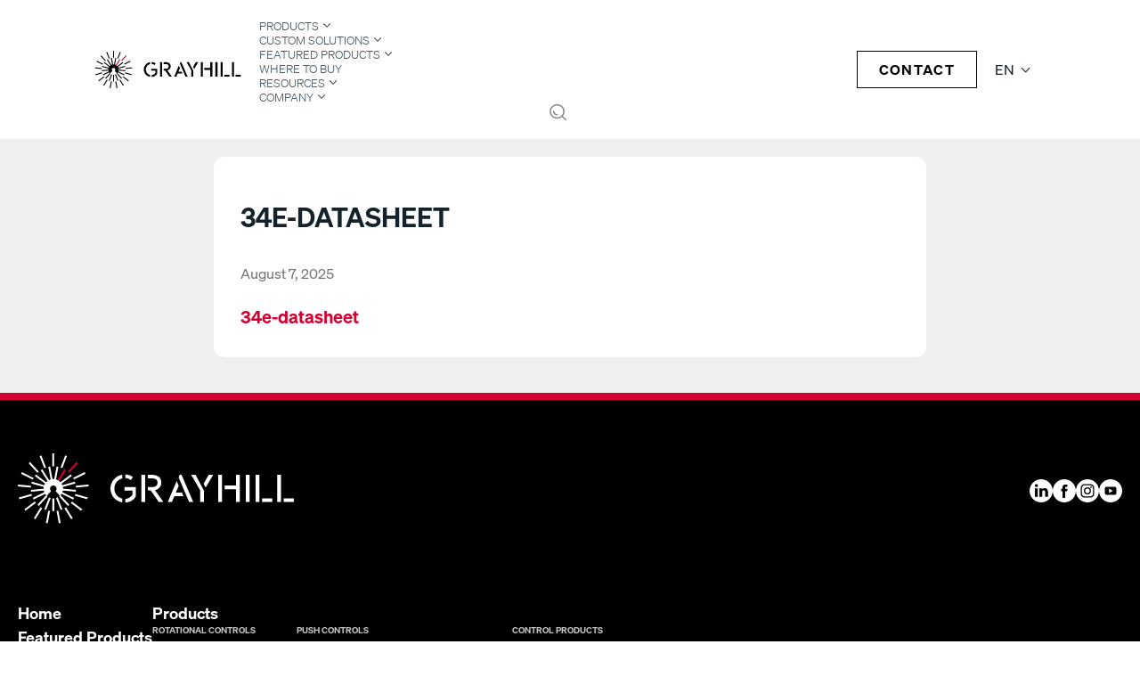

--- FILE ---
content_type: text/html; charset=UTF-8
request_url: https://www.grayhill.com/documents/34E-Datasheet
body_size: 9991
content:
<!DOCTYPE html>
<html lang="en-US">

<head>
	<meta charset="UTF-8" />
	<meta name="viewport" content="width=device-width, initial-scale=1.0">

	<title>34e-datasheet | Grayhill</title>
<link rel="alternate" hreflang="en" href="https://grayhill.com/34e-datasheet/" />
<link rel="alternate" hreflang="x-default" href="https://grayhill.com/34e-datasheet/" />

<!-- The SEO Framework by Sybre Waaijer -->
<meta name="robots" content="noindex,max-snippet:-1,max-image-preview:large,max-video-preview:-1" />
<meta name="theme-color" content="#000000" />
<meta property="og:type" content="article" />
<meta property="og:locale" content="en_US" />
<meta property="og:site_name" content="Grayhill" />
<meta property="og:title" content="34e-datasheet" />
<meta property="og:url" content="https://grayhill.com/34e-datasheet/" />
<meta property="og:image" content="https://grayhill.com/wp-content/uploads/2025/07/cropped-grayhill_favicon-1.png" />
<meta property="og:image:width" content="512" />
<meta property="og:image:height" content="512" />
<meta property="article:published_time" content="2025-08-07T15:31:46+00:00" />
<meta property="article:modified_time" content="2025-08-07T15:31:46+00:00" />
<meta name="twitter:card" content="summary_large_image" />
<meta name="twitter:title" content="34e-datasheet" />
<meta name="twitter:image" content="https://grayhill.com/wp-content/uploads/2025/07/cropped-grayhill_favicon-1.png" />
<script type="application/ld+json">{"@context":"https://schema.org","@graph":[{"@type":"WebSite","@id":"https://grayhill.com/#/schema/WebSite","url":"https://grayhill.com/","name":"Grayhill","inLanguage":"en-US","potentialAction":{"@type":"SearchAction","target":{"@type":"EntryPoint","urlTemplate":"https://grayhill.com/search/{search_term_string}/"},"query-input":"required name=search_term_string"},"publisher":{"@type":"Organization","@id":"https://grayhill.com/#/schema/Organization","name":"Grayhill","url":"https://grayhill.com/","logo":{"@type":"ImageObject","url":"https://grayhill.com/wp-content/uploads/2025/07/cropped-grayhill_favicon-1.png","contentUrl":"https://grayhill.com/wp-content/uploads/2025/07/cropped-grayhill_favicon-1.png","width":512,"height":512,"contentSize":"10151"}}},{"@type":"WebPage","@id":"https://grayhill.com/34e-datasheet/","url":"https://grayhill.com/34e-datasheet/","name":"34e-datasheet | Grayhill","inLanguage":"en-US","isPartOf":{"@id":"https://grayhill.com/#/schema/WebSite"},"breadcrumb":{"@type":"BreadcrumbList","@id":"https://grayhill.com/#/schema/BreadcrumbList","itemListElement":[{"@type":"ListItem","position":1,"item":"https://grayhill.com/","name":"Grayhill"},{"@type":"ListItem","position":2,"name":"34e-datasheet"}]},"potentialAction":{"@type":"ReadAction","target":"https://grayhill.com/34e-datasheet/"},"datePublished":"2025-08-07T15:31:46+00:00","dateModified":"2025-08-07T15:31:46+00:00","author":{"@type":"Person","@id":"https://grayhill.com/#/schema/Person/612203a38bf1717794265d47c7352c8e","name":"web@deanhouston.com"}}]}</script>
<!-- / The SEO Framework by Sybre Waaijer | 4.83ms meta | 0.05ms boot -->

<link rel="alternate" title="oEmbed (JSON)" type="application/json+oembed" href="https://grayhill.com/wp-json/oembed/1.0/embed?url=https%3A%2F%2Fgrayhill.com%2F34e-datasheet%2F" />
<link rel="alternate" title="oEmbed (XML)" type="text/xml+oembed" href="https://grayhill.com/wp-json/oembed/1.0/embed?url=https%3A%2F%2Fgrayhill.com%2F34e-datasheet%2F&#038;format=xml" />
<style id='wp-img-auto-sizes-contain-inline-css' type='text/css'>
img:is([sizes=auto i],[sizes^="auto," i]){contain-intrinsic-size:3000px 1500px}
/*# sourceURL=wp-img-auto-sizes-contain-inline-css */
</style>
<style id='classic-theme-styles-inline-css' type='text/css'>
/*! This file is auto-generated */
.wp-block-button__link{color:#fff;background-color:#32373c;border-radius:9999px;box-shadow:none;text-decoration:none;padding:calc(.667em + 2px) calc(1.333em + 2px);font-size:1.125em}.wp-block-file__button{background:#32373c;color:#fff;text-decoration:none}
/*# sourceURL=/wp-includes/css/classic-themes.min.css */
</style>
<link rel='stylesheet' id='main-styles-css' href='/wp-content/themes/grayhill/assets/css/main.css?ver=6.9' type='text/css' media='all' />
<link rel='stylesheet' id='cookie-styles-css' href='/wp-content/themes/grayhill/assets/css/vendor/cookieconsent.css?v1_0&#038;ver=6.9' type='text/css' media='all' />
<link rel='stylesheet' id='cookietheme-styles-css' href='/wp-content/themes/grayhill/assets/css/vendor/cookieconsent-theme.css?v1_0&#038;ver=6.9' type='text/css' media='all' />
<link rel='stylesheet' id='wp-members-css' href='/wp-content/plugins/wp-members/assets/css/forms/generic-no-float.min.css?ver=3.5.4.4' type='text/css' media='all' />
<script type="text/javascript" id="wpml-cookie-js-extra">
/* <![CDATA[ */
var wpml_cookies = {"wp-wpml_current_language":{"value":"en","expires":1,"path":"/"}};
var wpml_cookies = {"wp-wpml_current_language":{"value":"en","expires":1,"path":"/"}};
//# sourceURL=wpml-cookie-js-extra
/* ]]> */
</script>
<script type="text/javascript" src="/wp-content/plugins/sitepress-multilingual-cms/res/js/cookies/language-cookie.js?ver=486900" id="wpml-cookie-js" defer="defer" data-wp-strategy="defer"></script>
<script type="text/javascript" src="https://grayhill.com/wp-includes/js/jquery/jquery.min.js?ver=3.7.1" id="jquery-core-js"></script>
<meta name="generator" content="WPML ver:4.8.6 stt:59,1,4,3,28,29,2;" />

	<link rel='apple-touch-icon' sizes='180x180' href='/wp-content/themes/grayhill/assets/images/favicons/apple-touch-icon.png'>
	<link rel='icon' type='image/png' sizes='32x32' href='/wp-content/themes/grayhill/assets/images/favicons/favicon-32x32.png'>
	<link rel='icon' type='image/png' sizes='16x16' href='/wp-content/themes/grayhill/assets/images/favicons/favicon-16x16.png'>
	<link rel='manifest' href='/wp-content/themes/grayhill/assets/images/favicons/site.webmanifest'>
	<link rel='mask-icon' href='/wp-content/themes/grayhill/assets/images/favicons/safari-pinned-tab.svg' color='#5bbad5'>
	<link rel='shortcut icon' href='/wp-content/themes/grayhill/assets/images/favicons/favicon.ico'>
	<link rel="icon" href="/wp-content/uploads/2025/07/cropped-grayhill_favicon-1-32x32.png" sizes="32x32" />
<link rel="icon" href="/wp-content/uploads/2025/07/cropped-grayhill_favicon-1-192x192.png" sizes="192x192" />
<link rel="apple-touch-icon" href="/wp-content/uploads/2025/07/cropped-grayhill_favicon-1-180x180.png" />
<meta name="msapplication-TileImage" content="/wp-content/uploads/2025/07/cropped-grayhill_favicon-1-270x270.png" />
	
	<!-- Google Tag Manager -->
	<script>(function(w,d,s,l,i){w[l]=w[l]||[];w[l].push({'gtm.start':
	new Date().getTime(),event:'gtm.js'});var f=d.getElementsByTagName(s)[0],
	j=d.createElement(s),dl=l!='dataLayer'?'&l='+l:'';j.async=true;j.src=
	'https://www.googletagmanager.com/gtm.js?id='+i+dl;f.parentNode.insertBefore(j,f);
	})(window,document,'script','dataLayer','GTM-PM5MCHQC');</script>
	<!-- End Google Tag Manager -->

<style id='global-styles-inline-css' type='text/css'>
:root{--wp--preset--aspect-ratio--square: 1;--wp--preset--aspect-ratio--4-3: 4/3;--wp--preset--aspect-ratio--3-4: 3/4;--wp--preset--aspect-ratio--3-2: 3/2;--wp--preset--aspect-ratio--2-3: 2/3;--wp--preset--aspect-ratio--16-9: 16/9;--wp--preset--aspect-ratio--9-16: 9/16;--wp--preset--color--black: #000000;--wp--preset--color--cyan-bluish-gray: #abb8c3;--wp--preset--color--white: #ffffff;--wp--preset--color--pale-pink: #f78da7;--wp--preset--color--vivid-red: #cf2e2e;--wp--preset--color--luminous-vivid-orange: #ff6900;--wp--preset--color--luminous-vivid-amber: #fcb900;--wp--preset--color--light-green-cyan: #7bdcb5;--wp--preset--color--vivid-green-cyan: #00d084;--wp--preset--color--pale-cyan-blue: #8ed1fc;--wp--preset--color--vivid-cyan-blue: #0693e3;--wp--preset--color--vivid-purple: #9b51e0;--wp--preset--gradient--vivid-cyan-blue-to-vivid-purple: linear-gradient(135deg,rgb(6,147,227) 0%,rgb(155,81,224) 100%);--wp--preset--gradient--light-green-cyan-to-vivid-green-cyan: linear-gradient(135deg,rgb(122,220,180) 0%,rgb(0,208,130) 100%);--wp--preset--gradient--luminous-vivid-amber-to-luminous-vivid-orange: linear-gradient(135deg,rgb(252,185,0) 0%,rgb(255,105,0) 100%);--wp--preset--gradient--luminous-vivid-orange-to-vivid-red: linear-gradient(135deg,rgb(255,105,0) 0%,rgb(207,46,46) 100%);--wp--preset--gradient--very-light-gray-to-cyan-bluish-gray: linear-gradient(135deg,rgb(238,238,238) 0%,rgb(169,184,195) 100%);--wp--preset--gradient--cool-to-warm-spectrum: linear-gradient(135deg,rgb(74,234,220) 0%,rgb(151,120,209) 20%,rgb(207,42,186) 40%,rgb(238,44,130) 60%,rgb(251,105,98) 80%,rgb(254,248,76) 100%);--wp--preset--gradient--blush-light-purple: linear-gradient(135deg,rgb(255,206,236) 0%,rgb(152,150,240) 100%);--wp--preset--gradient--blush-bordeaux: linear-gradient(135deg,rgb(254,205,165) 0%,rgb(254,45,45) 50%,rgb(107,0,62) 100%);--wp--preset--gradient--luminous-dusk: linear-gradient(135deg,rgb(255,203,112) 0%,rgb(199,81,192) 50%,rgb(65,88,208) 100%);--wp--preset--gradient--pale-ocean: linear-gradient(135deg,rgb(255,245,203) 0%,rgb(182,227,212) 50%,rgb(51,167,181) 100%);--wp--preset--gradient--electric-grass: linear-gradient(135deg,rgb(202,248,128) 0%,rgb(113,206,126) 100%);--wp--preset--gradient--midnight: linear-gradient(135deg,rgb(2,3,129) 0%,rgb(40,116,252) 100%);--wp--preset--font-size--small: 13px;--wp--preset--font-size--medium: 20px;--wp--preset--font-size--large: 36px;--wp--preset--font-size--x-large: 42px;--wp--preset--spacing--20: 0.44rem;--wp--preset--spacing--30: 0.67rem;--wp--preset--spacing--40: 1rem;--wp--preset--spacing--50: 1.5rem;--wp--preset--spacing--60: 2.25rem;--wp--preset--spacing--70: 3.38rem;--wp--preset--spacing--80: 5.06rem;--wp--preset--shadow--natural: 6px 6px 9px rgba(0, 0, 0, 0.2);--wp--preset--shadow--deep: 12px 12px 50px rgba(0, 0, 0, 0.4);--wp--preset--shadow--sharp: 6px 6px 0px rgba(0, 0, 0, 0.2);--wp--preset--shadow--outlined: 6px 6px 0px -3px rgb(255, 255, 255), 6px 6px rgb(0, 0, 0);--wp--preset--shadow--crisp: 6px 6px 0px rgb(0, 0, 0);}:where(.is-layout-flex){gap: 0.5em;}:where(.is-layout-grid){gap: 0.5em;}body .is-layout-flex{display: flex;}.is-layout-flex{flex-wrap: wrap;align-items: center;}.is-layout-flex > :is(*, div){margin: 0;}body .is-layout-grid{display: grid;}.is-layout-grid > :is(*, div){margin: 0;}:where(.wp-block-columns.is-layout-flex){gap: 2em;}:where(.wp-block-columns.is-layout-grid){gap: 2em;}:where(.wp-block-post-template.is-layout-flex){gap: 1.25em;}:where(.wp-block-post-template.is-layout-grid){gap: 1.25em;}.has-black-color{color: var(--wp--preset--color--black) !important;}.has-cyan-bluish-gray-color{color: var(--wp--preset--color--cyan-bluish-gray) !important;}.has-white-color{color: var(--wp--preset--color--white) !important;}.has-pale-pink-color{color: var(--wp--preset--color--pale-pink) !important;}.has-vivid-red-color{color: var(--wp--preset--color--vivid-red) !important;}.has-luminous-vivid-orange-color{color: var(--wp--preset--color--luminous-vivid-orange) !important;}.has-luminous-vivid-amber-color{color: var(--wp--preset--color--luminous-vivid-amber) !important;}.has-light-green-cyan-color{color: var(--wp--preset--color--light-green-cyan) !important;}.has-vivid-green-cyan-color{color: var(--wp--preset--color--vivid-green-cyan) !important;}.has-pale-cyan-blue-color{color: var(--wp--preset--color--pale-cyan-blue) !important;}.has-vivid-cyan-blue-color{color: var(--wp--preset--color--vivid-cyan-blue) !important;}.has-vivid-purple-color{color: var(--wp--preset--color--vivid-purple) !important;}.has-black-background-color{background-color: var(--wp--preset--color--black) !important;}.has-cyan-bluish-gray-background-color{background-color: var(--wp--preset--color--cyan-bluish-gray) !important;}.has-white-background-color{background-color: var(--wp--preset--color--white) !important;}.has-pale-pink-background-color{background-color: var(--wp--preset--color--pale-pink) !important;}.has-vivid-red-background-color{background-color: var(--wp--preset--color--vivid-red) !important;}.has-luminous-vivid-orange-background-color{background-color: var(--wp--preset--color--luminous-vivid-orange) !important;}.has-luminous-vivid-amber-background-color{background-color: var(--wp--preset--color--luminous-vivid-amber) !important;}.has-light-green-cyan-background-color{background-color: var(--wp--preset--color--light-green-cyan) !important;}.has-vivid-green-cyan-background-color{background-color: var(--wp--preset--color--vivid-green-cyan) !important;}.has-pale-cyan-blue-background-color{background-color: var(--wp--preset--color--pale-cyan-blue) !important;}.has-vivid-cyan-blue-background-color{background-color: var(--wp--preset--color--vivid-cyan-blue) !important;}.has-vivid-purple-background-color{background-color: var(--wp--preset--color--vivid-purple) !important;}.has-black-border-color{border-color: var(--wp--preset--color--black) !important;}.has-cyan-bluish-gray-border-color{border-color: var(--wp--preset--color--cyan-bluish-gray) !important;}.has-white-border-color{border-color: var(--wp--preset--color--white) !important;}.has-pale-pink-border-color{border-color: var(--wp--preset--color--pale-pink) !important;}.has-vivid-red-border-color{border-color: var(--wp--preset--color--vivid-red) !important;}.has-luminous-vivid-orange-border-color{border-color: var(--wp--preset--color--luminous-vivid-orange) !important;}.has-luminous-vivid-amber-border-color{border-color: var(--wp--preset--color--luminous-vivid-amber) !important;}.has-light-green-cyan-border-color{border-color: var(--wp--preset--color--light-green-cyan) !important;}.has-vivid-green-cyan-border-color{border-color: var(--wp--preset--color--vivid-green-cyan) !important;}.has-pale-cyan-blue-border-color{border-color: var(--wp--preset--color--pale-cyan-blue) !important;}.has-vivid-cyan-blue-border-color{border-color: var(--wp--preset--color--vivid-cyan-blue) !important;}.has-vivid-purple-border-color{border-color: var(--wp--preset--color--vivid-purple) !important;}.has-vivid-cyan-blue-to-vivid-purple-gradient-background{background: var(--wp--preset--gradient--vivid-cyan-blue-to-vivid-purple) !important;}.has-light-green-cyan-to-vivid-green-cyan-gradient-background{background: var(--wp--preset--gradient--light-green-cyan-to-vivid-green-cyan) !important;}.has-luminous-vivid-amber-to-luminous-vivid-orange-gradient-background{background: var(--wp--preset--gradient--luminous-vivid-amber-to-luminous-vivid-orange) !important;}.has-luminous-vivid-orange-to-vivid-red-gradient-background{background: var(--wp--preset--gradient--luminous-vivid-orange-to-vivid-red) !important;}.has-very-light-gray-to-cyan-bluish-gray-gradient-background{background: var(--wp--preset--gradient--very-light-gray-to-cyan-bluish-gray) !important;}.has-cool-to-warm-spectrum-gradient-background{background: var(--wp--preset--gradient--cool-to-warm-spectrum) !important;}.has-blush-light-purple-gradient-background{background: var(--wp--preset--gradient--blush-light-purple) !important;}.has-blush-bordeaux-gradient-background{background: var(--wp--preset--gradient--blush-bordeaux) !important;}.has-luminous-dusk-gradient-background{background: var(--wp--preset--gradient--luminous-dusk) !important;}.has-pale-ocean-gradient-background{background: var(--wp--preset--gradient--pale-ocean) !important;}.has-electric-grass-gradient-background{background: var(--wp--preset--gradient--electric-grass) !important;}.has-midnight-gradient-background{background: var(--wp--preset--gradient--midnight) !important;}.has-small-font-size{font-size: var(--wp--preset--font-size--small) !important;}.has-medium-font-size{font-size: var(--wp--preset--font-size--medium) !important;}.has-large-font-size{font-size: var(--wp--preset--font-size--large) !important;}.has-x-large-font-size{font-size: var(--wp--preset--font-size--x-large) !important;}
/*# sourceURL=global-styles-inline-css */
</style>
</head>

<body class="attachment wp-singular attachment-template-default single single-attachment postid-30226 attachmentid-30226 attachment-pdf wp-theme-grayhill">
	<!-- Google Tag Manager (noscript) -->
	<noscript><iframe src="https://www.googletagmanager.com/ns.html?id=GTM-PM5MCHQC"
	height="0" width="0" style="display:none;visibility:hidden"></iframe></noscript>
	<!-- End Google Tag Manager (noscript) -->


<a class="skip-link sr-only" href="#main">Skip to content</a>
<header class="mainHeader">
	<div class="container">

							<a href="https://grayhill.com" id="header-brand-logo">
				<img src="/wp-content/uploads/2025/05/header_logo.svg" alt="Grayhill">
			</a>
				
		<div class="languagePicker">
			
				<div class="custom-language-switcher">
				<select onchange="location = this.value;">
									<option value="https://grayhill.com/34e-datasheet/"  selected='selected'>
					English					</option>
									<option value="https://grayhill.com/de/" >
					German					</option>
									<option value="https://grayhill.com/es/" >
					Spanish					</option>
									<option value="https://grayhill.com/fr/" >
					French					</option>
									<option value="https://grayhill.com/ja/" >
					Japanese					</option>
									<option value="https://grayhill.com/ko/" >
					Korean					</option>
									<option value="https://grayhill.com/zh-hans/" >
					Chinese					</option>
								</select>

				<span class="selected-lang-code">
				EN				</span>
				</div>
		</div>

		<button id="toggle-mobile-menu" aria-expanded="false" aria-controls="main-navigation">
			<svg width="32" height="32" viewBox="0 0 32 32" fill="#445965" class="icon-open-mobile-menu">
				<title>Toggle mobile menu</title>
				<rect x="3" y="8" width="26" height="2" id="hamburger-1" />
				<rect x="3" y="15" width="26" height="2" id="hamburger-2" />
				<rect x="3" y="22" width="26" height="2" id="hamburger-3" />
			</svg>

			<svg width="32" height="32" viewBox="0 0 32 32" fill="#445965" class="icon-close-mobile-menu">
				<rect x="6" y="24.3848" width="26" height="2" transform="rotate(-45 6 24.3848)" />
				<rect x="7.41418" y="6" width="26" height="2" transform="rotate(45 7.41418 6)" />
			</svg>
		</button>

		<div id="header-nav-wrap">
			<button class="backStep-btn"><svg xmlns="http://www.w3.org/2000/svg" width="24" height="24" fill="none" class="previous-arrow"><path stroke="#000" stroke-linecap="round" stroke-linejoin="round" stroke-width="2" d="m12 6 6 6m0 0-6 6m6-6H4"></path></svg> Back to Menu</button>
			<nav id="main-navigation" class="menu-main-menu-container"><ul id="menu-main-menu" class="menu"><li class='products menu-item menu-item-type-custom menu-item-object-custom'><a href="#" target="">Products</a></li>
<li class='custom-solutions menu-item menu-item-type-custom menu-item-object-custom'><a href="#" target="">Custom Solutions</a></li>
<li class='featured-products menu-item menu-item-type-custom menu-item-object-custom'><a href="#" target="">Featured Products</a></li>
<li class='where-buy menu-item menu-item-type-post_type menu-item-object-page'><a href="https://grayhill.com/where-to-buy/" target="">Where To Buy</a></li>
<li class='resources menu-item menu-item-type-custom menu-item-object-custom'><a href="#" target="">Resources</a></li>
<li class='company menu-item menu-item-type-custom menu-item-object-custom'><a href="#" target="">Company</a></li>
<li class='search menu-item menu-item-type-custom menu-item-object-custom'><a href="#" target="">s</a></li>
</ul></nav><a href="/contact" class="btn ghost" style="order: 3;">Contact</a>
			<div class="dropdownContainer">
				<div class="mega-dropdownContainer">
					<!-- Products -->
	<section id="products" class="expandable-menu products-menu">

				<ul>
			<h5>Rotational Controls</h5>
																		<li>
							<a href="/products/rotational-controls/rotary-switches/" >
								Rotary Switches							</a>
						</li>
																				<li>
							<a href="/products/rotational-controls/touch-encoders/" >
								Touch Encoders							</a>
						</li>
																				<li>
							<a href="/products/rotational-controls/mechanical-encoders/" >
								Mechanical Encoders							</a>
						</li>
																				<li>
							<a href="/products/rotational-controls/optical-encoders/" >
								Optical Encoders							</a>
						</li>
																				<li>
							<a href="/products/rotational-controls/machine-rotary-encoder/" >
								Machine Rotary Encoders							</a>
						</li>
																				<li>
							<a href="/products/rotational-controls/hall-effect-encoders/" >
								Hall-Effect Encoders							</a>
						</li>
													

					</ul>
				<ul>
			<h5>Joystick Controls</h5>
																		<li>
							<a href="/products/joystick-controls/discrete-joysticks/" >
								Discrete Joysticks							</a>
						</li>
																				<li>
							<a href="/products/joystick-controls/multifunction-joysticks/" >
								Multifunction Joysticks							</a>
						</li>
																				<li>
							<a href="/products/joystick-controls/precision-joysticks/" >
								Precision Joysticks							</a>
						</li>
													

							<span class="all-products">
					<a href="/all-products/" >
						Show All Products						<svg xmlns="http://www.w3.org/2000/svg" width="24" height="24" fill="none"><path stroke="#000" stroke-linecap="round" stroke-linejoin="round" stroke-width="2" d="m12 6 6 6m0 0-6 6m6-6H4"></path></svg>
					</a>
				</span>
            		</ul>
				<ul>
			<h5>Push Controls</h5>
																		<li>
							<a href="/products/push-controls/keypads/" >
								Keypads							</a>
						</li>
																				<li>
							<a href="/products/push-controls/pushbuttons/" >
								Pushbuttons							</a>
						</li>
																				<li>
							<a href="/products/push-controls/tact-switch/" >
								Tact Switches							</a>
						</li>
																				<li>
							<a href="/products/push-controls/keyboards/" >
								Keyboards							</a>
						</li>
													

					</ul>
				<ul>
			<h5>Vehicle Controls</h5>
																		<li>
							<a href="/products/vehicle-controls/can-bus-displays/" >
								CAN Bus Displays							</a>
						</li>
																				<li>
							<a href="/products/vehicle-controls/can-bus-keypads/" >
								CAN Bus Keypads							</a>
						</li>
																				<li>
							<a href="/products/vehicle-controls/can-bus-vehicle-interface-controllers/" >
								CAN Bus Vehicle Interface Controllers							</a>
						</li>
													

					</ul>
				<ul>
			<h5>Dip Switches</h5>
																		<li>
							<a href="/products/dip-switches/surface-mount-dip-switches/" >
								Surface Mount DIP Switches							</a>
						</li>
																				<li>
							<a href="/products/dip-switches/thru-hole-dip-switches/" >
								Thru-Hole DIP Switches							</a>
						</li>
																				<li>
							<a href="/products/dip-switches/rotary-dip-switches/" >
								Rotary DIP Switches							</a>
						</li>
													

					</ul>
				<ul>
			<h5>Control Products</h5>
																		<li>
							<a href="/products/control-products/i-o-modules/" >
								I/O Modules							</a>
						</li>
																				<li>
							<a href="/products/control-products/racks/" >
								Racks							</a>
						</li>
													

					</ul>
		
					
		<ul>
			<h5>How Can We Help</h5>
						
			<li>
				Need custom design?						
																<span><a href="/contact/" target="_self">Contact Us</a></span>
							</li>
					</ul>
		
	</section>
	


<!-- Custom Solutions -->
	<section id="custom-solutions" class="expandable-menu">
		<ul class="menu-icon-list">
												<li>
														<div class="nav-item-icon"><img src="/wp-content/uploads/2025/05/icon_menu.svg" alt="Icon" /></div>
												
						<a href="/vehicle-solutions/" >
							Vehicle Solutions						</a>
					</li>
																<li>
														<div class="nav-item-icon"><img src="/wp-content/uploads/2025/05/healthcare-solution.svg" alt="Healthcare Solutions" /></div>
												
						<a href="/healthcare-solutions/" >
							Healthcare Solutions						</a>
					</li>
																<li>
														<div class="nav-item-icon"><img src="/wp-content/uploads/2025/05/military-solutions.svg" alt="Military Solutions" /></div>
												
						<a href="/military-solutions/" >
							Military Solutions						</a>
					</li>
																<li>
														<div class="nav-item-icon"><img src="/wp-content/uploads/2025/05/tailored-standard-products.svg" alt="Tailored Standard Products" /></div>
												
						<a href="/tailored-standard-products/" >
							Tailored Standard Products						</a>
					</li>
																<li>
														<div class="nav-item-icon"><img src="/wp-content/uploads/2025/05/value-added-assemblies.svg" alt="Value-added Assemblies" /></div>
												
						<a href="/value-added-assemblies/" >
							Value-Added Assemblies						</a>
					</li>
																<li>
														<div class="nav-item-icon"><img src="/wp-content/uploads/2025/06/grayhill-white-logo.svg" alt="The Grayhill Difference" /></div>
												
						<a href="/the-grayhill-difference/" >
							The Grayhill Difference						</a>
					</li>
									</ul>
	</section>
	


<!-- Featured Products -->
	<section id="featured-products" class="expandable-menu">
		<ul class="menu-icon-list">
												<li>
														<div class="nav-item-icon"><img src="/wp-content/uploads/2025/06/featured-product-touch-encoder-white-new.svg" alt="Touch Encoder" /></div>
												
						<a href="/featured-products-premium-haptic-encoders/" >
							Premium Haptic Encoders						</a>
					</li>
																<li>
														<div class="nav-item-icon"><img src="/wp-content/uploads/2025/09/keyboard_icon_3.svg" alt="CliniKey" /></div>
												
						<a href="/featured-products/clinikey/" >
							CliniKey						</a>
					</li>
																<li>
														<div class="nav-item-icon"><img src="/wp-content/uploads/2025/06/featured-product-ring-encoder-icon-white.svg" alt="Ring Encoder" /></div>
												
						<a href="/featured-products-ring-encoder/" >
							Ring Encoder						</a>
					</li>
																<li>
														<div class="nav-item-icon"><img src="/wp-content/uploads/2025/06/featured-product-touch-encoder-white-new.svg" alt="Touch Encoder" /></div>
												
						<a href="/touch-encoder/" >
							Touch Encoder						</a>
					</li>
																<li>
														<div class="nav-item-icon"><img src="/wp-content/uploads/2025/06/featured-product-can-bus-display-icon-1.svg" alt="3D35 CAN Bus Display" /></div>
												
						<a href="/featured-products/3d50-and-3d70-can-bus-displays" >
							3D50 and 3D70 CAN Bus Displays						</a>
					</li>
																<li>
														<div class="nav-item-icon"><img src="/wp-content/uploads/2025/06/featured-product-engineview-35-icon.svg" alt="EngineView 35" /></div>
												
						<a href="/featured-products-engineview-35/" >
							EngineView 35						</a>
					</li>
																<li>
														<div class="nav-item-icon"><img src="/wp-content/uploads/2025/06/featured-product-can-bus-display-icon.svg" alt="3D35 CAN Bus Display" /></div>
												
						<a href="/featured-products-3d35-can-bus-display/" >
							3D35 CAN Bus Display						</a>
					</li>
																<li>
														<div class="nav-item-icon"><img src="/wp-content/uploads/2025/06/featured-product-can-bus-vic.svg" alt="Vehicle Interface Controllers Plus" /></div>
												
						<a href="/featured-products-vehicle-interface-controllers-plus/" >
							Vehicle Interface Controllers Plus						</a>
					</li>
																<li>
														<div class="nav-item-icon"><img src="/wp-content/uploads/2025/06/featured-product-can-bus-keypads-white.svg" alt="CAN Bus Keypads Plus" /></div>
												
						<a href="/featured-products-can-bus-keypads-plus/" >
							CAN Bus Keypads Plus						</a>
					</li>
									</ul>
	</section>
	


<!-- Resources -->
	<section id="resources" class="expandable-menu">
		<ul class="menu-icon-list">
												<li>
														<div class="nav-item-icon"><img src="/wp-content/uploads/2025/06/resources-datasheets-icon.svg" alt="Datasheets" /></div>
												
						<a href="/datasheets/" >
							Datasheets						</a>
					</li>
																<li>
														<div class="nav-item-icon"><img src="/wp-content/uploads/2025/06/quality-icon.svg" alt="Quality" /></div>
												
						<a href="/quality-certification/" >
							Quality						</a>
					</li>
																<li>
														<div class="nav-item-icon"><img src="/wp-content/uploads/2025/06/resources-pans-icon.svg" alt="Product Advisory Notices" /></div>
												
						<a href="/product-advisory-notice/" >
							Product Advisory Notices						</a>
					</li>
																<li>
														<div class="nav-item-icon"><img src="/wp-content/uploads/2025/06/resources-3d-models-icon.svg" alt="3D Models" /></div>
												
						<a href="/models-3d/" >
							3D Models						</a>
					</li>
																<li>
														<div class="nav-item-icon"><img src="/wp-content/uploads/2025/06/resources-pdf-catalog-icon.svg" alt="PDF Catalog" /></div>
												
						<a href="/pdf-catalog/" >
							 PDF Catalog						</a>
					</li>
									</ul>
	</section>
	

<!-- Company -->
	<section id="company" class="expandable-menu">
		<ul class="menu-icon-list">
												<li>
														<div class="nav-item-icon"><img src="/wp-content/uploads/2025/06/grayhill-aboutus-logo.svg" alt="About Us" /></div>
												
						<a href="/about-us/" >
							About Us						</a>
					</li>
																<li>
														<div class="nav-item-icon"><img src="/wp-content/uploads/2025/06/careers-icon.svg" alt="Careers" /></div>
												
						<a href="/careers/" >
							Careers						</a>
					</li>
																<li>
														<div class="nav-item-icon"><img src="/wp-content/uploads/2025/06/quality-testing-icon.svg" alt="Quality Testing" /></div>
												
						<a href="/quality-testing/" >
							Quality Testing						</a>
					</li>
																<li>
														<div class="nav-item-icon"><img src="/wp-content/uploads/2025/06/resources-icon-40.svg" alt="Blog" /></div>
												
						<a href="/blog/" >
							Blog						</a>
					</li>
																<li>
														<div class="nav-item-icon"><img src="/wp-content/uploads/2025/06/design-and-manufacturing-icon.svg" alt="Design and Manufacturing" /></div>
												
						<a href="/design-and-manufacturing/" >
							Design and Manufacturing						</a>
					</li>
									</ul>
	</section>
 	

<section id="search" class="expandable-menu">
		<form class="is-search-form is-form-style is-form-style-3 is-form-id-21 " action="https://grayhill.com" method="get" role="search">
		<label for="is-search-input-21"><span class="is-screen-reader-text">Search for:</span>
		<input type="search" id="is-search-input-21" name="s" value="" class="is-search-input" placeholder="Search here..." autocomplete="off"></label>
		<button type="submit" class="is-search-submit"><span class="is-screen-reader-text">Search Button</span><span class="is-search-icon"><svg focusable="false" aria-label="Search" xmlns="http://www.w3.org/2000/svg" viewBox="0 0 24 24" width="24px"><path d="M15.5 14h-.79l-.28-.27C15.41 12.59 16 11.11 16 9.5 16 5.91 13.09 3 9.5 3S3 5.91 3 9.5 5.91 16 9.5 16c1.61 0 3.09-.59 4.23-1.57l.27.28v.79l5 4.99L20.49 19l-4.99-5zm-6 0C7.01 14 5 11.99 5 9.5S7.01 5 9.5 5 14 7.01 14 9.5 11.99 14 9.5 14z"></path></svg></span></button>
	</form>
</section>					<svg xmlns="http://www.w3.org/2000/svg" width="24" height="24" fill="none" class="icon-close" viewBox="0 0 24 24">
						<path stroke="#fff" stroke-linecap="round" stroke-width="1.5" d="m6 6 12 12M18 6 6 18"></path>
					</svg>
				</div>
			</div>

		</div> <!-- #/header-nav-wrap -->

	</div> <!-- ./container -->
	
	

	
</header>

<main id="main">
	<section id="single-post-content-section" class="bg-gray">
		<article class="single-post">
						<h1 class="post-title">34e-datasheet</h1>
			<span class="post-date">August 7, 2025</span>
			<div class="post-categories"></div>

			<div class="post-content">
				<p class="attachment"><a href='/wp-content/uploads/media/34e-datasheet.pdf'>34e-datasheet</a></p>
			</div>
		</article>
	</section>
</main>



<footer class="mianFooter">
	<div class="container">
		<div class="footer-logo-and-socials">

			<a href="https://grayhill.com" class="footerMain-logo"><img class="footer-logo" src="/wp-content/uploads/2025/05/Footer_logo.svg" alt="Grayhill"></a>
						<ul class="socials">
									<li>
						<a href="https://www.linkedin.com/company/grayhill" target="_blank" class="icon-link">
															<img src="/wp-content/uploads/2025/05/linkedin_icon.svg" alt="LinkedIn icon" />
													</a>
					</li>
									<li>
						<a href="https://www.facebook.com/grayhillinc" target="_blank" class="icon-link">
															<img src="/wp-content/uploads/2025/05/facebook_icon.svg" alt="Facebook icon" />
													</a>
					</li>
									<li>
						<a href="https://www.instagram.com/grayhill_inc/" target="_blank" class="icon-link">
															<img src="/wp-content/uploads/2025/05/instagram_icon.svg" alt="Instagram icon" />
													</a>
					</li>
									<li>
						<a href="https://www.youtube.com/@GrayhillInc/featured" target="_blank" class="icon-link">
															<img src="/wp-content/uploads/2025/05/youtube_icon.svg" alt="YouTube icon" />
													</a>
					</li>
							</ul>
						

		</div>

		<section class="footer-menu-and-links">

			<nav id="footer-navigation" class="menu-footer-menu-container"><ul id="menu-footer-menu" class="menu"><li id="menu-item-22892" class="menu-item menu-item-type-post_type menu-item-object-page menu-item-home menu-item-22892"><a href="https://grayhill.com/">Home</a></li>
<li id="menu-item-22891" class="menu-item menu-item-type-post_type menu-item-object-page menu-item-22891"><a href="https://grayhill.com/featured-products/">Featured Products</a></li>
<li id="menu-item-23456" class="menu-item menu-item-type-post_type menu-item-object-page menu-item-23456"><a href="https://grayhill.com/where-to-buy/">Where To Buy</a></li>
<li id="menu-item-22893" class="menu-item menu-item-type-post_type menu-item-object-page menu-item-22893"><a href="https://grayhill.com/datasheets/">Datasheets</a></li>
<li id="menu-item-22894" class="menu-item menu-item-type-post_type menu-item-object-page menu-item-22894"><a href="https://grayhill.com/about-us/">About Us</a></li>
<li id="menu-item-22895" class="menu-item menu-item-type-post_type menu-item-object-page menu-item-22895"><a href="https://grayhill.com/careers/">Careers</a></li>
<li id="menu-item-22896" class="menu-item menu-item-type-post_type menu-item-object-page menu-item-22896"><a href="https://grayhill.com/contact/">Contact Us</a></li>
<li id="menu-item-23511" class="menu-item menu-item-type-post_type menu-item-object-page menu-item-23511"><a href="https://grayhill.com/partner-portal/">Partner Portal</a></li>
</ul></nav>

			
			<div class="products-static-menu">
									<a class="sc-aa62dc5c-25 sc-aa62dc5c-28 hVlkhG dLaQIq" href="/all-products/"
					>
						Products					</a>
				
									<ul>
													<li>
								<h6>Rotational Controls</h6>
																																																<div>
												<a href="/products/rotational-controls/rotary-switches/"
												>
													Rotary Switches												</a>
											</div>
																																																		<div>
												<a href="/products/rotational-controls/touch-encoders/"
												>
													Touch Encoders												</a>
											</div>
																																																		<div>
												<a href="/products/rotational-controls/mechanical-encoders/"
												>
													Mechanical Encoders												</a>
											</div>
																																																		<div>
												<a href="/products/rotational-controls/optical-encoders/"
												>
													Optical Encoders												</a>
											</div>
																																																		<div>
												<a href="/products/rotational-controls/machine-rotary-encoder/"
												>
													Machine Rotary Encoders												</a>
											</div>
																																																		<div>
												<a href="/products/rotational-controls/hall-effect-encoders/"
												>
													Hall-Effect Encoders												</a>
											</div>
																																		</li>
													<li>
								<h6>Joystick Controls</h6>
																																																<div>
												<a href="/products/joystick-controls/discrete-joysticks/"
												>
													Discrete Joysticks												</a>
											</div>
																																																		<div>
												<a href="/products/joystick-controls/multifunction-joysticks/"
												>
													Multifunction Joysticks												</a>
											</div>
																																																		<div>
												<a href="/products/joystick-controls/precision-joysticks/"
												>
													Precision Joysticks												</a>
											</div>
																																		</li>
													<li>
								<h6>Push Controls</h6>
																																																<div>
												<a href="/products/push-controls/keypads/"
												>
													Keypads												</a>
											</div>
																																																		<div>
												<a href="/products/push-controls/pushbuttons/"
												>
													Pushbuttons												</a>
											</div>
																																																		<div>
												<a href="/products/push-controls/tact-switch/"
												>
													Tact Switches												</a>
											</div>
																																		</li>
													<li>
								<h6>Vehicle Controls</h6>
																																																<div>
												<a href="/products/vehicle-controls/can-bus-displays/"
												>
													CAN Bus Displays												</a>
											</div>
																																																		<div>
												<a href="/products/vehicle-controls/can-bus-keypads/"
												>
													CAN Bus Keypads												</a>
											</div>
																																																		<div>
												<a href="/products/vehicle-controls/can-bus-vehicle-interface-controllers/"
												>
													CAN Bus Vehicle Interface Controllers												</a>
											</div>
																																		</li>
													<li>
								<h6>DIP Switches</h6>
																																																<div>
												<a href="/products/dip-switches/surface-mount-dip-switches/"
												>
													Surface Mount DIP Switches												</a>
											</div>
																																																		<div>
												<a href="/products/dip-switches/thru-hole-dip-switches/"
												>
													Thru-Hole DIP Switches												</a>
											</div>
																																																		<div>
												<a href="/products/dip-switches/rotary-dip-switches/"
												>
													Rotary DIP Switches												</a>
											</div>
																																		</li>
													<li>
								<h6>Control Products</h6>
																																																<div>
												<a href="/products/control-products/i-o-modules/"
												>
													I/O Modules												</a>
											</div>
																																																		<div>
												<a href="/products/control-products/racks/"
												>
													Racks												</a>
											</div>
																																		</li>
											</ul>
							</div>
			
		</section>
	</div> <!-- ./container -->

	<div class="container">
		<div class="footerBottom">

							<div class="privacy-menu">
					<ul>
																					<li>
									<a href="/terms-and-conditions/"
									>
										Terms and Conditions									</a>
								</li>
																												<li>
									<a href="/privacy-policy/"
									>
										Privacy Policy									</a>
								</li>
																		</ul>
				</div>
						
			
			
			<address id="footer-contact">
									<a href="tel:+17083541040" class="footer-phone">(+1) 708-354-1040</a>
													<a href="https://www.google.com/maps?q=561+West+Hillgrove+Avenue%2C+La+Grange%2C+Illinois+60525+USA" target="_blank" class="footer-address">561 West Hillgrove Avenue, La Grange, Illinois 60525 USA</a>
							</address>
			<div class="copyright">&copy; 2026 Grayhill, Inc.</div>			
			
		</div>
		
	</div>
</footer>

<script type="speculationrules">
{"prefetch":[{"source":"document","where":{"and":[{"href_matches":"/*"},{"not":{"href_matches":["/wp-*.php","/wp-admin/*","/wp-content/uploads/*","/wp-content/*","/wp-content/plugins/*","/wp-content/themes/grayhill/*","/*\\?(.+)"]}},{"not":{"selector_matches":"a[rel~=\"nofollow\"]"}},{"not":{"selector_matches":".no-prefetch, .no-prefetch a"}}]},"eagerness":"conservative"}]}
</script>
<script type="text/javascript" src="/wp-content/themes/grayhill/assets/js/libs/blaze-slider.min.js?ver=1.0" id="blaze-slider-js-js"></script>
<script type="text/javascript" id="main-js-js-extra">
/* <![CDATA[ */
var stock_ajax = {"ajax_url":"https://grayhill.com/wp-admin/admin-ajax.php","nonce":"b333f6312d"};
//# sourceURL=main-js-js-extra
/* ]]> */
</script>
<script type="text/javascript" src="/wp-content/themes/grayhill/assets/js/scripts.js?ver=1.0" id="main-js-js"></script>
<script type="text/javascript" src="/wp-content/themes/grayhill/assets/js/vendor.js?ver=1.0" id="vendor-js-js"></script>
<script type="text/javascript" id="jquery-backend-js-extra">
/* <![CDATA[ */
var ajax_object = {"ajaxurl":"https://grayhill.com/wp-admin/admin-ajax.php"};
//# sourceURL=jquery-backend-js-extra
/* ]]> */
</script>
<script type="text/javascript" src="/wp-content/themes/grayhill/assets/js/backend.js?ver=1769135731" id="jquery-backend-js"></script>
<script type="text/javascript" src="/wp-content/themes/grayhill/assets/js/libs/cookieconsent.umd.js?ver=1.0" id="cookieconsent-js"></script>
<script type="text/javascript" src="/wp-content/themes/grayhill/assets/js/libs/cookieconsent-init.js?ver=1.1" id="cookieconsent-init-js"></script>

<!-- Start of HubSpot Embed Code -->
<script type="text/javascript" id="hs-script-loader" async defer src="//js.hs-scripts.com/50139477.js"></script>
<!-- End of HubSpot Embed Code -->

</body>
</html><!--
Performance optimized by Redis Object Cache. Learn more: https://wprediscache.com

Retrieved 9106 objects (1 MB) from Redis using Predis (v2.4.0).
-->

<!-- Dynamic page generated in 0.279 seconds. -->
<!-- Cached page generated by WP-Super-Cache on 2026-01-23 02:35:31 -->

<!-- super cache -->

--- FILE ---
content_type: text/css
request_url: https://www.grayhill.com/wp-content/themes/grayhill/assets/css/main.css?ver=6.9
body_size: 37223
content:
.text-primary{color:#000}.bg-primary{background-color:#000}.text-secondary{color:#445965}.bg-secondary{background-color:#445965}.text-red{color:#d50032}.bg-red{background-color:#d50032}.text-blue{color:#002975}.bg-blue{background-color:#002975}.text-blue-100{color:#002975}.bg-blue-100{background-color:#002975}.text-blue-200{color:#516194}.bg-blue-200{background-color:#516194}.text-blue-300{color:#8895be}.bg-blue-300{background-color:#8895be}.text-black{color:#000}.bg-black{background-color:#000}.text-white{color:#fff}.bg-white{background-color:#fff}.text-gray{color:#6f838e}.bg-gray{background-color:#6f838e}.text-gray-100{color:#13222b}.bg-gray-100{background-color:#13222b}.text-gray-200{color:#233540}.bg-gray-200{background-color:#233540}.text-gray-300{color:#445965}.bg-gray-300{background-color:#445965}.text-gray-400{color:#6f838e}.bg-gray-400{background-color:#6f838e}.text-gray-500{color:#a3b4be}.bg-gray-500{background-color:#a3b4be}.text-gray-600{color:#d0d7db}.bg-gray-600{background-color:#d0d7db}.text-gray-700{color:#efefef}.bg-gray-700{background-color:#efefef}.text-gray-800{color:#eceeed}.bg-gray-800{background-color:#eceeed}.text-success{color:#27ae60}.bg-success{background-color:#27ae60}.text-info{color:#2f80ed}.bg-info{background-color:#2f80ed}.text-warning{color:#e2b93b}.bg-warning{background-color:#e2b93b}.text-danger{color:#eb5757}.bg-danger{background-color:#eb5757}.text-transparent{color:rgba(0,0,0,0)}.bg-transparent{background-color:rgba(0,0,0,0)}@font-face{font-family:"Sohne Light";src:url("../fonts/soehne-leicht.woff2") format("woff2")}@font-face{font-family:"Sohne Regular";src:url("../fonts/soehne-buch.woff2") format("woff2")}@font-face{font-family:"Sohne Bold";src:url("../fonts/soehne-halbfett.woff2") format("woff2")}.gap-0{gap:0px}@media(min-width: 576px){.gap-sm-0{gap:0px}}@media(min-width: 768px){.gap-md-0{gap:0px}}@media(min-width: 1024px){.gap-lg-0{gap:0px}}@media(min-width: 1200px){.gap-xl-0{gap:0px}}@media(min-width: 1400px){.gap-xxl-0{gap:0px}}.gap-5{gap:5px}@media(min-width: 576px){.gap-sm-5{gap:5px}}@media(min-width: 768px){.gap-md-5{gap:5px}}@media(min-width: 1024px){.gap-lg-5{gap:5px}}@media(min-width: 1200px){.gap-xl-5{gap:5px}}@media(min-width: 1400px){.gap-xxl-5{gap:5px}}.gap-10{gap:10px}@media(min-width: 576px){.gap-sm-10{gap:10px}}@media(min-width: 768px){.gap-md-10{gap:10px}}@media(min-width: 1024px){.gap-lg-10{gap:10px}}@media(min-width: 1200px){.gap-xl-10{gap:10px}}@media(min-width: 1400px){.gap-xxl-10{gap:10px}}.gap-15{gap:15px}@media(min-width: 576px){.gap-sm-15{gap:15px}}@media(min-width: 768px){.gap-md-15{gap:15px}}@media(min-width: 1024px){.gap-lg-15{gap:15px}}@media(min-width: 1200px){.gap-xl-15{gap:15px}}@media(min-width: 1400px){.gap-xxl-15{gap:15px}}.gap-20{gap:20px}@media(min-width: 576px){.gap-sm-20{gap:20px}}@media(min-width: 768px){.gap-md-20{gap:20px}}@media(min-width: 1024px){.gap-lg-20{gap:20px}}@media(min-width: 1200px){.gap-xl-20{gap:20px}}@media(min-width: 1400px){.gap-xxl-20{gap:20px}}.gap-25{gap:25px}@media(min-width: 576px){.gap-sm-25{gap:25px}}@media(min-width: 768px){.gap-md-25{gap:25px}}@media(min-width: 1024px){.gap-lg-25{gap:25px}}@media(min-width: 1200px){.gap-xl-25{gap:25px}}@media(min-width: 1400px){.gap-xxl-25{gap:25px}}.gap-30{gap:30px}@media(min-width: 576px){.gap-sm-30{gap:30px}}@media(min-width: 768px){.gap-md-30{gap:30px}}@media(min-width: 1024px){.gap-lg-30{gap:30px}}@media(min-width: 1200px){.gap-xl-30{gap:30px}}@media(min-width: 1400px){.gap-xxl-30{gap:30px}}.gap-35{gap:35px}@media(min-width: 576px){.gap-sm-35{gap:35px}}@media(min-width: 768px){.gap-md-35{gap:35px}}@media(min-width: 1024px){.gap-lg-35{gap:35px}}@media(min-width: 1200px){.gap-xl-35{gap:35px}}@media(min-width: 1400px){.gap-xxl-35{gap:35px}}.gap-40{gap:40px}@media(min-width: 576px){.gap-sm-40{gap:40px}}@media(min-width: 768px){.gap-md-40{gap:40px}}@media(min-width: 1024px){.gap-lg-40{gap:40px}}@media(min-width: 1200px){.gap-xl-40{gap:40px}}@media(min-width: 1400px){.gap-xxl-40{gap:40px}}.gap-45{gap:45px}@media(min-width: 576px){.gap-sm-45{gap:45px}}@media(min-width: 768px){.gap-md-45{gap:45px}}@media(min-width: 1024px){.gap-lg-45{gap:45px}}@media(min-width: 1200px){.gap-xl-45{gap:45px}}@media(min-width: 1400px){.gap-xxl-45{gap:45px}}.gap-50{gap:50px}@media(min-width: 576px){.gap-sm-50{gap:50px}}@media(min-width: 768px){.gap-md-50{gap:50px}}@media(min-width: 1024px){.gap-lg-50{gap:50px}}@media(min-width: 1200px){.gap-xl-50{gap:50px}}@media(min-width: 1400px){.gap-xxl-50{gap:50px}}.gap-55{gap:55px}@media(min-width: 576px){.gap-sm-55{gap:55px}}@media(min-width: 768px){.gap-md-55{gap:55px}}@media(min-width: 1024px){.gap-lg-55{gap:55px}}@media(min-width: 1200px){.gap-xl-55{gap:55px}}@media(min-width: 1400px){.gap-xxl-55{gap:55px}}.gap-60{gap:60px}@media(min-width: 576px){.gap-sm-60{gap:60px}}@media(min-width: 768px){.gap-md-60{gap:60px}}@media(min-width: 1024px){.gap-lg-60{gap:60px}}@media(min-width: 1200px){.gap-xl-60{gap:60px}}@media(min-width: 1400px){.gap-xxl-60{gap:60px}}.gap-65{gap:65px}@media(min-width: 576px){.gap-sm-65{gap:65px}}@media(min-width: 768px){.gap-md-65{gap:65px}}@media(min-width: 1024px){.gap-lg-65{gap:65px}}@media(min-width: 1200px){.gap-xl-65{gap:65px}}@media(min-width: 1400px){.gap-xxl-65{gap:65px}}.gap-70{gap:70px}@media(min-width: 576px){.gap-sm-70{gap:70px}}@media(min-width: 768px){.gap-md-70{gap:70px}}@media(min-width: 1024px){.gap-lg-70{gap:70px}}@media(min-width: 1200px){.gap-xl-70{gap:70px}}@media(min-width: 1400px){.gap-xxl-70{gap:70px}}.gap-75{gap:75px}@media(min-width: 576px){.gap-sm-75{gap:75px}}@media(min-width: 768px){.gap-md-75{gap:75px}}@media(min-width: 1024px){.gap-lg-75{gap:75px}}@media(min-width: 1200px){.gap-xl-75{gap:75px}}@media(min-width: 1400px){.gap-xxl-75{gap:75px}}.gap-80{gap:80px}@media(min-width: 576px){.gap-sm-80{gap:80px}}@media(min-width: 768px){.gap-md-80{gap:80px}}@media(min-width: 1024px){.gap-lg-80{gap:80px}}@media(min-width: 1200px){.gap-xl-80{gap:80px}}@media(min-width: 1400px){.gap-xxl-80{gap:80px}}.gap-85{gap:85px}@media(min-width: 576px){.gap-sm-85{gap:85px}}@media(min-width: 768px){.gap-md-85{gap:85px}}@media(min-width: 1024px){.gap-lg-85{gap:85px}}@media(min-width: 1200px){.gap-xl-85{gap:85px}}@media(min-width: 1400px){.gap-xxl-85{gap:85px}}.gap-90{gap:90px}@media(min-width: 576px){.gap-sm-90{gap:90px}}@media(min-width: 768px){.gap-md-90{gap:90px}}@media(min-width: 1024px){.gap-lg-90{gap:90px}}@media(min-width: 1200px){.gap-xl-90{gap:90px}}@media(min-width: 1400px){.gap-xxl-90{gap:90px}}.gap-95{gap:95px}@media(min-width: 576px){.gap-sm-95{gap:95px}}@media(min-width: 768px){.gap-md-95{gap:95px}}@media(min-width: 1024px){.gap-lg-95{gap:95px}}@media(min-width: 1200px){.gap-xl-95{gap:95px}}@media(min-width: 1400px){.gap-xxl-95{gap:95px}}.gap-100{gap:100px}@media(min-width: 576px){.gap-sm-100{gap:100px}}@media(min-width: 768px){.gap-md-100{gap:100px}}@media(min-width: 1024px){.gap-lg-100{gap:100px}}@media(min-width: 1200px){.gap-xl-100{gap:100px}}@media(min-width: 1400px){.gap-xxl-100{gap:100px}}.row-gap-0{row-gap:0px}@media(min-width: 576px){.row-gap-sm-0{row-gap:0px}}@media(min-width: 768px){.row-gap-md-0{row-gap:0px}}@media(min-width: 1024px){.row-gap-lg-0{row-gap:0px}}@media(min-width: 1200px){.row-gap-xl-0{row-gap:0px}}@media(min-width: 1400px){.row-gap-xxl-0{row-gap:0px}}.row-gap-5{row-gap:5px}@media(min-width: 576px){.row-gap-sm-5{row-gap:5px}}@media(min-width: 768px){.row-gap-md-5{row-gap:5px}}@media(min-width: 1024px){.row-gap-lg-5{row-gap:5px}}@media(min-width: 1200px){.row-gap-xl-5{row-gap:5px}}@media(min-width: 1400px){.row-gap-xxl-5{row-gap:5px}}.row-gap-10{row-gap:10px}@media(min-width: 576px){.row-gap-sm-10{row-gap:10px}}@media(min-width: 768px){.row-gap-md-10{row-gap:10px}}@media(min-width: 1024px){.row-gap-lg-10{row-gap:10px}}@media(min-width: 1200px){.row-gap-xl-10{row-gap:10px}}@media(min-width: 1400px){.row-gap-xxl-10{row-gap:10px}}.row-gap-15{row-gap:15px}@media(min-width: 576px){.row-gap-sm-15{row-gap:15px}}@media(min-width: 768px){.row-gap-md-15{row-gap:15px}}@media(min-width: 1024px){.row-gap-lg-15{row-gap:15px}}@media(min-width: 1200px){.row-gap-xl-15{row-gap:15px}}@media(min-width: 1400px){.row-gap-xxl-15{row-gap:15px}}.row-gap-20{row-gap:20px}@media(min-width: 576px){.row-gap-sm-20{row-gap:20px}}@media(min-width: 768px){.row-gap-md-20{row-gap:20px}}@media(min-width: 1024px){.row-gap-lg-20{row-gap:20px}}@media(min-width: 1200px){.row-gap-xl-20{row-gap:20px}}@media(min-width: 1400px){.row-gap-xxl-20{row-gap:20px}}.row-gap-25{row-gap:25px}@media(min-width: 576px){.row-gap-sm-25{row-gap:25px}}@media(min-width: 768px){.row-gap-md-25{row-gap:25px}}@media(min-width: 1024px){.row-gap-lg-25{row-gap:25px}}@media(min-width: 1200px){.row-gap-xl-25{row-gap:25px}}@media(min-width: 1400px){.row-gap-xxl-25{row-gap:25px}}.row-gap-30{row-gap:30px}@media(min-width: 576px){.row-gap-sm-30{row-gap:30px}}@media(min-width: 768px){.row-gap-md-30{row-gap:30px}}@media(min-width: 1024px){.row-gap-lg-30{row-gap:30px}}@media(min-width: 1200px){.row-gap-xl-30{row-gap:30px}}@media(min-width: 1400px){.row-gap-xxl-30{row-gap:30px}}.row-gap-35{row-gap:35px}@media(min-width: 576px){.row-gap-sm-35{row-gap:35px}}@media(min-width: 768px){.row-gap-md-35{row-gap:35px}}@media(min-width: 1024px){.row-gap-lg-35{row-gap:35px}}@media(min-width: 1200px){.row-gap-xl-35{row-gap:35px}}@media(min-width: 1400px){.row-gap-xxl-35{row-gap:35px}}.row-gap-40{row-gap:40px}@media(min-width: 576px){.row-gap-sm-40{row-gap:40px}}@media(min-width: 768px){.row-gap-md-40{row-gap:40px}}@media(min-width: 1024px){.row-gap-lg-40{row-gap:40px}}@media(min-width: 1200px){.row-gap-xl-40{row-gap:40px}}@media(min-width: 1400px){.row-gap-xxl-40{row-gap:40px}}.row-gap-45{row-gap:45px}@media(min-width: 576px){.row-gap-sm-45{row-gap:45px}}@media(min-width: 768px){.row-gap-md-45{row-gap:45px}}@media(min-width: 1024px){.row-gap-lg-45{row-gap:45px}}@media(min-width: 1200px){.row-gap-xl-45{row-gap:45px}}@media(min-width: 1400px){.row-gap-xxl-45{row-gap:45px}}.row-gap-50{row-gap:50px}@media(min-width: 576px){.row-gap-sm-50{row-gap:50px}}@media(min-width: 768px){.row-gap-md-50{row-gap:50px}}@media(min-width: 1024px){.row-gap-lg-50{row-gap:50px}}@media(min-width: 1200px){.row-gap-xl-50{row-gap:50px}}@media(min-width: 1400px){.row-gap-xxl-50{row-gap:50px}}.row-gap-55{row-gap:55px}@media(min-width: 576px){.row-gap-sm-55{row-gap:55px}}@media(min-width: 768px){.row-gap-md-55{row-gap:55px}}@media(min-width: 1024px){.row-gap-lg-55{row-gap:55px}}@media(min-width: 1200px){.row-gap-xl-55{row-gap:55px}}@media(min-width: 1400px){.row-gap-xxl-55{row-gap:55px}}.row-gap-60{row-gap:60px}@media(min-width: 576px){.row-gap-sm-60{row-gap:60px}}@media(min-width: 768px){.row-gap-md-60{row-gap:60px}}@media(min-width: 1024px){.row-gap-lg-60{row-gap:60px}}@media(min-width: 1200px){.row-gap-xl-60{row-gap:60px}}@media(min-width: 1400px){.row-gap-xxl-60{row-gap:60px}}.row-gap-65{row-gap:65px}@media(min-width: 576px){.row-gap-sm-65{row-gap:65px}}@media(min-width: 768px){.row-gap-md-65{row-gap:65px}}@media(min-width: 1024px){.row-gap-lg-65{row-gap:65px}}@media(min-width: 1200px){.row-gap-xl-65{row-gap:65px}}@media(min-width: 1400px){.row-gap-xxl-65{row-gap:65px}}.row-gap-70{row-gap:70px}@media(min-width: 576px){.row-gap-sm-70{row-gap:70px}}@media(min-width: 768px){.row-gap-md-70{row-gap:70px}}@media(min-width: 1024px){.row-gap-lg-70{row-gap:70px}}@media(min-width: 1200px){.row-gap-xl-70{row-gap:70px}}@media(min-width: 1400px){.row-gap-xxl-70{row-gap:70px}}.row-gap-75{row-gap:75px}@media(min-width: 576px){.row-gap-sm-75{row-gap:75px}}@media(min-width: 768px){.row-gap-md-75{row-gap:75px}}@media(min-width: 1024px){.row-gap-lg-75{row-gap:75px}}@media(min-width: 1200px){.row-gap-xl-75{row-gap:75px}}@media(min-width: 1400px){.row-gap-xxl-75{row-gap:75px}}.row-gap-80{row-gap:80px}@media(min-width: 576px){.row-gap-sm-80{row-gap:80px}}@media(min-width: 768px){.row-gap-md-80{row-gap:80px}}@media(min-width: 1024px){.row-gap-lg-80{row-gap:80px}}@media(min-width: 1200px){.row-gap-xl-80{row-gap:80px}}@media(min-width: 1400px){.row-gap-xxl-80{row-gap:80px}}.row-gap-85{row-gap:85px}@media(min-width: 576px){.row-gap-sm-85{row-gap:85px}}@media(min-width: 768px){.row-gap-md-85{row-gap:85px}}@media(min-width: 1024px){.row-gap-lg-85{row-gap:85px}}@media(min-width: 1200px){.row-gap-xl-85{row-gap:85px}}@media(min-width: 1400px){.row-gap-xxl-85{row-gap:85px}}.row-gap-90{row-gap:90px}@media(min-width: 576px){.row-gap-sm-90{row-gap:90px}}@media(min-width: 768px){.row-gap-md-90{row-gap:90px}}@media(min-width: 1024px){.row-gap-lg-90{row-gap:90px}}@media(min-width: 1200px){.row-gap-xl-90{row-gap:90px}}@media(min-width: 1400px){.row-gap-xxl-90{row-gap:90px}}.row-gap-95{row-gap:95px}@media(min-width: 576px){.row-gap-sm-95{row-gap:95px}}@media(min-width: 768px){.row-gap-md-95{row-gap:95px}}@media(min-width: 1024px){.row-gap-lg-95{row-gap:95px}}@media(min-width: 1200px){.row-gap-xl-95{row-gap:95px}}@media(min-width: 1400px){.row-gap-xxl-95{row-gap:95px}}.row-gap-100{row-gap:100px}@media(min-width: 576px){.row-gap-sm-100{row-gap:100px}}@media(min-width: 768px){.row-gap-md-100{row-gap:100px}}@media(min-width: 1024px){.row-gap-lg-100{row-gap:100px}}@media(min-width: 1200px){.row-gap-xl-100{row-gap:100px}}@media(min-width: 1400px){.row-gap-xxl-100{row-gap:100px}}.column-gap-0{-moz-column-gap:0px;column-gap:0px}@media(min-width: 576px){.column-gap-sm-0{-moz-column-gap:0px;column-gap:0px}}@media(min-width: 768px){.column-gap-md-0{-moz-column-gap:0px;column-gap:0px}}@media(min-width: 1024px){.column-gap-lg-0{-moz-column-gap:0px;column-gap:0px}}@media(min-width: 1200px){.column-gap-xl-0{-moz-column-gap:0px;column-gap:0px}}@media(min-width: 1400px){.column-gap-xxl-0{-moz-column-gap:0px;column-gap:0px}}.column-gap-5{-moz-column-gap:5px;column-gap:5px}@media(min-width: 576px){.column-gap-sm-5{-moz-column-gap:5px;column-gap:5px}}@media(min-width: 768px){.column-gap-md-5{-moz-column-gap:5px;column-gap:5px}}@media(min-width: 1024px){.column-gap-lg-5{-moz-column-gap:5px;column-gap:5px}}@media(min-width: 1200px){.column-gap-xl-5{-moz-column-gap:5px;column-gap:5px}}@media(min-width: 1400px){.column-gap-xxl-5{-moz-column-gap:5px;column-gap:5px}}.column-gap-10{-moz-column-gap:10px;column-gap:10px}@media(min-width: 576px){.column-gap-sm-10{-moz-column-gap:10px;column-gap:10px}}@media(min-width: 768px){.column-gap-md-10{-moz-column-gap:10px;column-gap:10px}}@media(min-width: 1024px){.column-gap-lg-10{-moz-column-gap:10px;column-gap:10px}}@media(min-width: 1200px){.column-gap-xl-10{-moz-column-gap:10px;column-gap:10px}}@media(min-width: 1400px){.column-gap-xxl-10{-moz-column-gap:10px;column-gap:10px}}.column-gap-15{-moz-column-gap:15px;column-gap:15px}@media(min-width: 576px){.column-gap-sm-15{-moz-column-gap:15px;column-gap:15px}}@media(min-width: 768px){.column-gap-md-15{-moz-column-gap:15px;column-gap:15px}}@media(min-width: 1024px){.column-gap-lg-15{-moz-column-gap:15px;column-gap:15px}}@media(min-width: 1200px){.column-gap-xl-15{-moz-column-gap:15px;column-gap:15px}}@media(min-width: 1400px){.column-gap-xxl-15{-moz-column-gap:15px;column-gap:15px}}.column-gap-20{-moz-column-gap:20px;column-gap:20px}@media(min-width: 576px){.column-gap-sm-20{-moz-column-gap:20px;column-gap:20px}}@media(min-width: 768px){.column-gap-md-20{-moz-column-gap:20px;column-gap:20px}}@media(min-width: 1024px){.column-gap-lg-20{-moz-column-gap:20px;column-gap:20px}}@media(min-width: 1200px){.column-gap-xl-20{-moz-column-gap:20px;column-gap:20px}}@media(min-width: 1400px){.column-gap-xxl-20{-moz-column-gap:20px;column-gap:20px}}.column-gap-25{-moz-column-gap:25px;column-gap:25px}@media(min-width: 576px){.column-gap-sm-25{-moz-column-gap:25px;column-gap:25px}}@media(min-width: 768px){.column-gap-md-25{-moz-column-gap:25px;column-gap:25px}}@media(min-width: 1024px){.column-gap-lg-25{-moz-column-gap:25px;column-gap:25px}}@media(min-width: 1200px){.column-gap-xl-25{-moz-column-gap:25px;column-gap:25px}}@media(min-width: 1400px){.column-gap-xxl-25{-moz-column-gap:25px;column-gap:25px}}.column-gap-30{-moz-column-gap:30px;column-gap:30px}@media(min-width: 576px){.column-gap-sm-30{-moz-column-gap:30px;column-gap:30px}}@media(min-width: 768px){.column-gap-md-30{-moz-column-gap:30px;column-gap:30px}}@media(min-width: 1024px){.column-gap-lg-30{-moz-column-gap:30px;column-gap:30px}}@media(min-width: 1200px){.column-gap-xl-30{-moz-column-gap:30px;column-gap:30px}}@media(min-width: 1400px){.column-gap-xxl-30{-moz-column-gap:30px;column-gap:30px}}.column-gap-35{-moz-column-gap:35px;column-gap:35px}@media(min-width: 576px){.column-gap-sm-35{-moz-column-gap:35px;column-gap:35px}}@media(min-width: 768px){.column-gap-md-35{-moz-column-gap:35px;column-gap:35px}}@media(min-width: 1024px){.column-gap-lg-35{-moz-column-gap:35px;column-gap:35px}}@media(min-width: 1200px){.column-gap-xl-35{-moz-column-gap:35px;column-gap:35px}}@media(min-width: 1400px){.column-gap-xxl-35{-moz-column-gap:35px;column-gap:35px}}.column-gap-40{-moz-column-gap:40px;column-gap:40px}@media(min-width: 576px){.column-gap-sm-40{-moz-column-gap:40px;column-gap:40px}}@media(min-width: 768px){.column-gap-md-40{-moz-column-gap:40px;column-gap:40px}}@media(min-width: 1024px){.column-gap-lg-40{-moz-column-gap:40px;column-gap:40px}}@media(min-width: 1200px){.column-gap-xl-40{-moz-column-gap:40px;column-gap:40px}}@media(min-width: 1400px){.column-gap-xxl-40{-moz-column-gap:40px;column-gap:40px}}.column-gap-45{-moz-column-gap:45px;column-gap:45px}@media(min-width: 576px){.column-gap-sm-45{-moz-column-gap:45px;column-gap:45px}}@media(min-width: 768px){.column-gap-md-45{-moz-column-gap:45px;column-gap:45px}}@media(min-width: 1024px){.column-gap-lg-45{-moz-column-gap:45px;column-gap:45px}}@media(min-width: 1200px){.column-gap-xl-45{-moz-column-gap:45px;column-gap:45px}}@media(min-width: 1400px){.column-gap-xxl-45{-moz-column-gap:45px;column-gap:45px}}.column-gap-50{-moz-column-gap:50px;column-gap:50px}@media(min-width: 576px){.column-gap-sm-50{-moz-column-gap:50px;column-gap:50px}}@media(min-width: 768px){.column-gap-md-50{-moz-column-gap:50px;column-gap:50px}}@media(min-width: 1024px){.column-gap-lg-50{-moz-column-gap:50px;column-gap:50px}}@media(min-width: 1200px){.column-gap-xl-50{-moz-column-gap:50px;column-gap:50px}}@media(min-width: 1400px){.column-gap-xxl-50{-moz-column-gap:50px;column-gap:50px}}.column-gap-55{-moz-column-gap:55px;column-gap:55px}@media(min-width: 576px){.column-gap-sm-55{-moz-column-gap:55px;column-gap:55px}}@media(min-width: 768px){.column-gap-md-55{-moz-column-gap:55px;column-gap:55px}}@media(min-width: 1024px){.column-gap-lg-55{-moz-column-gap:55px;column-gap:55px}}@media(min-width: 1200px){.column-gap-xl-55{-moz-column-gap:55px;column-gap:55px}}@media(min-width: 1400px){.column-gap-xxl-55{-moz-column-gap:55px;column-gap:55px}}.column-gap-60{-moz-column-gap:60px;column-gap:60px}@media(min-width: 576px){.column-gap-sm-60{-moz-column-gap:60px;column-gap:60px}}@media(min-width: 768px){.column-gap-md-60{-moz-column-gap:60px;column-gap:60px}}@media(min-width: 1024px){.column-gap-lg-60{-moz-column-gap:60px;column-gap:60px}}@media(min-width: 1200px){.column-gap-xl-60{-moz-column-gap:60px;column-gap:60px}}@media(min-width: 1400px){.column-gap-xxl-60{-moz-column-gap:60px;column-gap:60px}}.column-gap-65{-moz-column-gap:65px;column-gap:65px}@media(min-width: 576px){.column-gap-sm-65{-moz-column-gap:65px;column-gap:65px}}@media(min-width: 768px){.column-gap-md-65{-moz-column-gap:65px;column-gap:65px}}@media(min-width: 1024px){.column-gap-lg-65{-moz-column-gap:65px;column-gap:65px}}@media(min-width: 1200px){.column-gap-xl-65{-moz-column-gap:65px;column-gap:65px}}@media(min-width: 1400px){.column-gap-xxl-65{-moz-column-gap:65px;column-gap:65px}}.column-gap-70{-moz-column-gap:70px;column-gap:70px}@media(min-width: 576px){.column-gap-sm-70{-moz-column-gap:70px;column-gap:70px}}@media(min-width: 768px){.column-gap-md-70{-moz-column-gap:70px;column-gap:70px}}@media(min-width: 1024px){.column-gap-lg-70{-moz-column-gap:70px;column-gap:70px}}@media(min-width: 1200px){.column-gap-xl-70{-moz-column-gap:70px;column-gap:70px}}@media(min-width: 1400px){.column-gap-xxl-70{-moz-column-gap:70px;column-gap:70px}}.column-gap-75{-moz-column-gap:75px;column-gap:75px}@media(min-width: 576px){.column-gap-sm-75{-moz-column-gap:75px;column-gap:75px}}@media(min-width: 768px){.column-gap-md-75{-moz-column-gap:75px;column-gap:75px}}@media(min-width: 1024px){.column-gap-lg-75{-moz-column-gap:75px;column-gap:75px}}@media(min-width: 1200px){.column-gap-xl-75{-moz-column-gap:75px;column-gap:75px}}@media(min-width: 1400px){.column-gap-xxl-75{-moz-column-gap:75px;column-gap:75px}}.column-gap-80{-moz-column-gap:80px;column-gap:80px}@media(min-width: 576px){.column-gap-sm-80{-moz-column-gap:80px;column-gap:80px}}@media(min-width: 768px){.column-gap-md-80{-moz-column-gap:80px;column-gap:80px}}@media(min-width: 1024px){.column-gap-lg-80{-moz-column-gap:80px;column-gap:80px}}@media(min-width: 1200px){.column-gap-xl-80{-moz-column-gap:80px;column-gap:80px}}@media(min-width: 1400px){.column-gap-xxl-80{-moz-column-gap:80px;column-gap:80px}}.column-gap-85{-moz-column-gap:85px;column-gap:85px}@media(min-width: 576px){.column-gap-sm-85{-moz-column-gap:85px;column-gap:85px}}@media(min-width: 768px){.column-gap-md-85{-moz-column-gap:85px;column-gap:85px}}@media(min-width: 1024px){.column-gap-lg-85{-moz-column-gap:85px;column-gap:85px}}@media(min-width: 1200px){.column-gap-xl-85{-moz-column-gap:85px;column-gap:85px}}@media(min-width: 1400px){.column-gap-xxl-85{-moz-column-gap:85px;column-gap:85px}}.column-gap-90{-moz-column-gap:90px;column-gap:90px}@media(min-width: 576px){.column-gap-sm-90{-moz-column-gap:90px;column-gap:90px}}@media(min-width: 768px){.column-gap-md-90{-moz-column-gap:90px;column-gap:90px}}@media(min-width: 1024px){.column-gap-lg-90{-moz-column-gap:90px;column-gap:90px}}@media(min-width: 1200px){.column-gap-xl-90{-moz-column-gap:90px;column-gap:90px}}@media(min-width: 1400px){.column-gap-xxl-90{-moz-column-gap:90px;column-gap:90px}}.column-gap-95{-moz-column-gap:95px;column-gap:95px}@media(min-width: 576px){.column-gap-sm-95{-moz-column-gap:95px;column-gap:95px}}@media(min-width: 768px){.column-gap-md-95{-moz-column-gap:95px;column-gap:95px}}@media(min-width: 1024px){.column-gap-lg-95{-moz-column-gap:95px;column-gap:95px}}@media(min-width: 1200px){.column-gap-xl-95{-moz-column-gap:95px;column-gap:95px}}@media(min-width: 1400px){.column-gap-xxl-95{-moz-column-gap:95px;column-gap:95px}}.column-gap-100{-moz-column-gap:100px;column-gap:100px}@media(min-width: 576px){.column-gap-sm-100{-moz-column-gap:100px;column-gap:100px}}@media(min-width: 768px){.column-gap-md-100{-moz-column-gap:100px;column-gap:100px}}@media(min-width: 1024px){.column-gap-lg-100{-moz-column-gap:100px;column-gap:100px}}@media(min-width: 1200px){.column-gap-xl-100{-moz-column-gap:100px;column-gap:100px}}@media(min-width: 1400px){.column-gap-xxl-100{-moz-column-gap:100px;column-gap:100px}}/*! normalize.css v8.0.1 | MIT License | github.com/necolas/normalize.css */html{line-height:1.15;-webkit-text-size-adjust:100%}body{margin:0}main{display:block}hr{box-sizing:content-box;height:0;overflow:visible}pre{font-family:monospace,monospace;font-size:1em}a{background-color:rgba(0,0,0,0)}abbr[title]{border-bottom:none;text-decoration:underline;-webkit-text-decoration:underline dotted;text-decoration:underline dotted}b,strong{font-weight:bolder}code,kbd,samp{font-family:monospace,monospace;font-size:1em}small{font-size:80%}sub,sup{font-size:75%;line-height:0;position:relative;vertical-align:baseline}sub{bottom:-0.25em}sup{top:-0.5em}img{border-style:none}button,input,optgroup,select,textarea{font-family:inherit;font-size:100%;line-height:1.15;margin:0}button,input{overflow:visible}button,select{text-transform:none}button,[type=button],[type=reset],[type=submit]{-webkit-appearance:button}button::-moz-focus-inner,[type=button]::-moz-focus-inner,[type=reset]::-moz-focus-inner,[type=submit]::-moz-focus-inner{border-style:none;padding:0}button:-moz-focusring,[type=button]:-moz-focusring,[type=reset]:-moz-focusring,[type=submit]:-moz-focusring{outline:1px dotted ButtonText}fieldset{padding:.35em .75em .625em}legend{box-sizing:border-box;color:inherit;display:table;max-width:100%;padding:0;white-space:normal}progress{vertical-align:baseline}textarea{overflow:auto}[type=checkbox],[type=radio]{box-sizing:border-box;padding:0}[type=number]::-webkit-inner-spin-button,[type=number]::-webkit-outer-spin-button{height:auto}[type=search]{-webkit-appearance:textfield;outline-offset:-2px}[type=search]::-webkit-search-decoration{-webkit-appearance:none}::-webkit-file-upload-button{-webkit-appearance:button;font:inherit}details{display:block}summary{display:list-item}template{display:none}[hidden]{display:none}*{-webkit-font-smoothing:antialiased;-moz-osx-font-smoothing:grayscale}html{font-size:16px}body{font-size:16px;color:#13222b;font-family:"Sohne Regular",sans-serif;line-height:1.5;font-weight:400}h1,.h1,h2,.h2,h3,.h3,h4,.h4,h5,.h5,h6,.h6{font-family:"Sohne Bold",sans-serif;line-height:1.2;font-weight:700;position:relative;margin-top:0;word-wrap:break-word}h1:first-child,.h1:first-child,h2:first-child,.h2:first-child,h3:first-child,.h3:first-child,h4:first-child,.h4:first-child,h5:first-child,.h5:first-child,h6:first-child,.h6:first-child{margin-top:0px}h1:last-child,.h1:last-child,h2:last-child,.h2:last-child,h3:last-child,.h3:last-child,h4:last-child,.h4:last-child,h5:last-child,.h5:last-child,h6:last-child,.h6:last-child{margin-bottom:0px}h1,.h1{font-size:clamp(2.5rem,2rem + 1.8vw,3.75rem);line-height:clamp(3.75rem,3.4rem + 1.6vw,4.875rem);margin:0 0 .5em 0;text-transform:uppercase}h2,.h2{font-size:32px;line-height:1.25;margin:0 0 .6em 0;text-transform:uppercase;font-family:"Sohne Light",sans-serif;font-weight:300}@media(min-width: 1024px){h2,.h2{font-size:48px;line-height:1.3335}}h3,.h3{font-size:28px;line-height:1.429;margin:0 0 .75em 0;font-family:"Sohne Light",sans-serif;font-weight:300;text-transform:uppercase}@media(min-width: 1024px){h3,.h3{font-size:40px;line-height:1.5}}h4,.h4{font-size:18px;line-height:1.429;margin:0px}@media(min-width: 1024px){h4,.h4{font-size:24px;line-height:1.5}}h5,.h5{font-size:1.12rem;margin:0 0 1.12em 0}h6,.h6{font-size:1rem;margin:0 0 1.25em 0}.font-head{font-family:"Sohne Bold",sans-serif}.font-body{font-family:"Sohne Light",sans-serif}.font-regular{font-family:"Sohne Regular",sans-serif}.font-xlight{font-weight:100}.font-light{font-weight:300}.font-normal{font-weight:400}.font-medium{font-weight:500}.font-semibold{font-weight:600}.font-bold{font-weight:700}.font-exbold{font-weight:800}.font-black{font-weight:900}a{text-decoration:none;color:#d50032;display:inline-block;position:relative;text-underline-offset:5px;text-decoration-thickness:2px;font-family:"Sohne Bold",sans-serif}a.alt-link{color:#445965;font-weight:bold}a.has-caret{padding-right:16px}a.has-caret:after{content:"";background-image:url("data:image/svg+xml,%3Csvg xmlns='http://www.w3.org/2000/svg' viewBox='0 0 256 512' width='8' height='16' fill='%23002975'%3E%3Cpath d='M246.6 278.6c12.5-12.5 12.5-32.8 0-45.3l-128-128c-9.2-9.2-22.9-11.9-34.9-6.9s-19.8 16.6-19.8 29.6l0 256c0 12.9 7.8 24.6 19.8 29.6s25.7 2.2 34.9-6.9l128-128z'/%3E%3C/svg%3E");height:16px;width:16px;display:inline-block;background-repeat:no-repeat;background-size:contain;background-position:center;position:absolute;top:calc(50% - 7px);right:0px}p,.grayhill-mission .mission-content ul{margin:0 0 1rem 0;display:block;font-size:16px;line-height:1.6}@media(min-width: 1024px){p,.grayhill-mission .mission-content ul{font-size:20px}}p:last-child,.grayhill-mission .mission-content ul:last-child{margin-bottom:0px}p a:hover,.grayhill-mission .mission-content ul a:hover,p a:focus,.grayhill-mission .mission-content ul a:focus{opacity:.7}span{display:inline-block}.text-left{text-align:left}.text-center{text-align:center}.text-right{text-align:right}.text-light{color:hsla(0,0%,100%,.85)}.text-light h1,.text-light h2,.text-light h3,.text-light h4,.text-light h5,.text-light h6{color:#fff}.text-light a{color:#fff;font-weight:bold}.text-dark{color:#13222b}ul li{margin-top:.25em}ul ul,ul ol{margin:0}ol li{margin-top:1em}ul,ol{margin:1.25em 0}ul.no-bullets,ol.no-bullets{list-style-type:none;padding-left:0px}ul.no-bullets ul,ol.no-bullets ul{list-style-type:disc}ul.split,ol.split{display:grid;grid-template-columns:repeat(1, 1fr);gap:10px}ul.split li,ol.split li{margin:0}ul.split.no-bullets,ol.split.no-bullets{gap:20px}@media screen and (min-width: 1024px){ul.split,ol.split{grid-template-columns:repeat(2, 1fr)}}*{box-sizing:border-box}.slim-content{width:900px;max-width:100%;margin:0 auto}.mx-auto{margin-left:auto;margin-right:auto}.sr-only{border:0;clip:rect(0, 0, 0, 0);height:1px;margin:-1px;overflow:hidden;padding:0;position:absolute;width:1px}.skip-link.sr-only:focus{background-color:#eee;clip:auto;color:#000;display:block;font-size:1em;height:auto;left:5px;line-height:normal;padding:1em 2em;text-decoration:none;top:5px;width:auto;z-index:100000}.hidden{visibility:hidden}.hidden,.d-none{display:none}html{background:#fff;scroll-behavior:smooth;--scroll-behavior: smooth;text-underline-offset:3px}body{background:#fff}section{padding:60px 0px}img{max-width:100%;height:auto}figure{max-width:100%}figcaption{text-align:center;font-size:14px;color:#777;padding:5px 0}.bg-gray{background-color:#efefef}.bg-white{background-color:#fff}.alignleft{display:block;float:none;margin:20px auto}.alignright{display:block;float:none;margin:20px auto}.aligncenter{clear:both;display:block;margin:0 auto;text-align:center}@media(min-width: 768px){.alignleft{display:inline;float:left;margin:20px 20px 20px 0}.alignright{display:inline;float:right;margin:20px 0 20px 20px}}.center{text-align:center}.youtube{background-color:#fff;margin-bottom:15px;position:relative;aspect-ratio:16/9;overflow:hidden;cursor:pointer;border-radius:0px}.youtube img{width:100%;-o-object-fit:cover;object-fit:cover;aspect-ratio:16/9;cursor:pointer;filter:grayscale(0.1) brightness(0.6)}.youtube iframe{position:absolute;height:100%;width:100%;top:0;left:0}.youtube .play-button{width:75px;height:75px;background-color:#000;box-shadow:0 0 30px rgba(0,0,0,.5);z-index:1;opacity:.9;border-radius:50%;cursor:pointer;position:absolute;top:50%;left:50%;transform:translate3d(-50%, -50%, 0)}.youtube .play-button:before{content:"";border-style:solid;border-width:15px 0 15px 26px;border-color:rgba(0,0,0,0) rgba(0,0,0,0) rgba(0,0,0,0) #fff;position:absolute;top:50%;left:calc(50% + 4px);transform:translate3d(-50%, -50%, 0)}.sectionLink{color:#d50032;stroke:#d50032;white-space:nowrap;display:inline-flex;align-items:center;gap:8px;font-size:14px;line-height:16px;text-transform:uppercase}.sectionLink:hover{opacity:.8;text-decoration:none}.sectionLink .arrow-right{display:block}.sectionLink .arrow-right svg{display:block}.bg-cover{position:relative;height:100%}.bg-cover img{position:absolute;height:100%;width:100%;inset:0px;-o-object-fit:cover;object-fit:cover;color:rgba(0,0,0,0)}:root{--bs-breakpoint-xs: 0;--bs-breakpoint-sm: 576px;--bs-breakpoint-md: 768px;--bs-breakpoint-lg: 992px;--bs-breakpoint-xl: 1200px;--bs-breakpoint-xxl: 1400px}.container,.container-fluid,.container-xxl,.container-xl,.container-lg,.container-md,.container-sm{--bs-gutter-x: 1.5rem;--bs-gutter-y: 0;width:100%;max-width:1440px;padding-right:max(var(--bs-gutter-x)*.5,20px);padding-left:max(var(--bs-gutter-x)*.5,20px);margin-right:auto;margin-left:auto}.container-fluid{max-width:100%;padding-right:max(var(--bs-gutter-x)*.5,20px);padding-left:max(var(--bs-gutter-x)*.5,20px)}.row{--bs-gutter-x: 1.5rem;--bs-gutter-y: 0;display:flex;flex-wrap:wrap;margin-top:calc(-1*var(--bs-gutter-y));margin-right:calc(-0.5*var(--bs-gutter-x));margin-left:calc(-0.5*var(--bs-gutter-x))}.row-gutter-lg-32{--bs-gutter-x: 2rem;--bs-gutter-y: 2rem}.row>*{box-sizing:border-box;flex-shrink:0;width:100%;max-width:100%;padding-right:calc(var(--bs-gutter-x)*.5);padding-left:calc(var(--bs-gutter-x)*.5);margin-top:var(--bs-gutter-y);margin-bottom:var(--bs-gutter-y)}.row-gap-32{grid-row-gap:32px}.col{flex:1 0 0%}.col-auto{flex:0 0 auto;width:auto}.col-1{flex:0 0 auto;width:8.3333333333%}.col-2{flex:0 0 auto;width:16.6666666667%}.col-3{flex:0 0 auto;width:25%}.col-4{flex:0 0 auto;width:33.3333333333%}.col-5{flex:0 0 auto;width:41.6666666667%}.col-6{flex:0 0 auto;width:50%}.col-7{flex:0 0 auto;width:58.3333333333%}.col-8{flex:0 0 auto;width:66.6666666667%}.col-9{flex:0 0 auto;width:75%}.col-10{flex:0 0 auto;width:83.3333333333%}.col-11{flex:0 0 auto;width:91.6666666667%}.col-12{flex:0 0 auto;width:100%}.offset-1{margin-left:8.3333333333%}.offset-2{margin-left:16.6666666667%}.offset-3{margin-left:25%}.offset-4{margin-left:33.3333333333%}.offset-5{margin-left:41.6666666667%}.offset-6{margin-left:50%}.offset-7{margin-left:58.3333333333%}.offset-8{margin-left:66.6666666667%}.offset-9{margin-left:75%}.offset-10{margin-left:83.3333333333%}.offset-11{margin-left:91.6666666667%}@media(min-width: 576px){.col-sm{flex:1 0 0%}.col-sm-auto{flex:0 0 auto;width:auto}.col-sm-1{flex:0 0 auto;width:8.3333333333%}.col-sm-2{flex:0 0 auto;width:16.6666666667%}.col-sm-3{flex:0 0 auto;width:25%}.col-sm-4{flex:0 0 auto;width:33.3333333333%}.col-sm-5{flex:0 0 auto;width:41.6666666667%}.col-sm-6{flex:0 0 auto;width:50%}.col-sm-7{flex:0 0 auto;width:58.3333333333%}.col-sm-8{flex:0 0 auto;width:66.6666666667%}.col-sm-9{flex:0 0 auto;width:75%}.col-sm-10{flex:0 0 auto;width:83.3333333333%}.col-sm-11{flex:0 0 auto;width:91.6666666667%}.col-sm-12{flex:0 0 auto;width:100%}.offset-sm-1{margin-left:8.3333333333%}.offset-sm-2{margin-left:16.6666666667%}.offset-sm-3{margin-left:25%}.offset-sm-4{margin-left:33.3333333333%}.offset-sm-5{margin-left:41.6666666667%}.offset-sm-6{margin-left:50%}.offset-sm-7{margin-left:58.3333333333%}.offset-sm-8{margin-left:66.6666666667%}.offset-sm-9{margin-left:75%}.offset-sm-10{margin-left:83.3333333333%}.offset-sm-11{margin-left:91.6666666667%}}@media(min-width: 768px){.col-md{flex:1 0 0%}.col-md-auto{flex:0 0 auto;width:auto}.col-md-1{flex:0 0 auto;width:8.3333333333%}.col-md-2{flex:0 0 auto;width:16.6666666667%}.col-md-3{flex:0 0 auto;width:25%}.col-md-4{flex:0 0 auto;width:33.3333333333%}.col-md-5{flex:0 0 auto;width:41.6666666667%}.col-md-6{flex:0 0 auto;width:50%}.col-md-7{flex:0 0 auto;width:58.3333333333%}.col-md-8{flex:0 0 auto;width:66.6666666667%}.col-md-9{flex:0 0 auto;width:75%}.col-md-10{flex:0 0 auto;width:83.3333333333%}.col-md-11{flex:0 0 auto;width:91.6666666667%}.col-md-12{flex:0 0 auto;width:100%}.offset-md-1{margin-left:8.3333333333%}.offset-md-2{margin-left:16.6666666667%}.offset-md-3{margin-left:25%}.offset-md-4{margin-left:33.3333333333%}.offset-md-5{margin-left:41.6666666667%}.offset-md-6{margin-left:50%}.offset-md-7{margin-left:58.3333333333%}.offset-md-8{margin-left:66.6666666667%}.offset-md-9{margin-left:75%}.offset-md-10{margin-left:83.3333333333%}.offset-md-11{margin-left:91.6666666667%}}@media(min-width: 1024px){.col-lg{flex:1 0 0%}.col-lg-auto{flex:0 0 auto;width:auto}.col-lg-1{flex:0 0 auto;width:8.3333333333%}.col-lg-2{flex:0 0 auto;width:16.6666666667%}.col-lg-3{flex:0 0 auto;width:25%}.col-lg-4{flex:0 0 auto;width:33.3333333333%}.col-lg-5{flex:0 0 auto;width:41.6666666667%}.col-lg-6{flex:0 0 auto;width:50%}.col-lg-7{flex:0 0 auto;width:58.3333333333%}.col-lg-8{flex:0 0 auto;width:66.6666666667%}.col-lg-9{flex:0 0 auto;width:75%}.col-lg-10{flex:0 0 auto;width:83.3333333333%}.col-lg-11{flex:0 0 auto;width:91.6666666667%}.col-lg-12{flex:0 0 auto;width:100%}.offset-lg-1{margin-left:8.3333333333%}.offset-lg-2{margin-left:16.6666666667%}.offset-lg-3{margin-left:25%}.offset-lg-4{margin-left:33.3333333333%}.offset-lg-5{margin-left:41.6666666667%}.offset-lg-6{margin-left:50%}.offset-lg-7{margin-left:58.3333333333%}.offset-lg-8{margin-left:66.6666666667%}.offset-lg-9{margin-left:75%}.offset-lg-10{margin-left:83.3333333333%}.offset-lg-11{margin-left:91.6666666667%}}@media(min-width: 1200px){.col-xl{flex:1 0 0%}.col-xl-auto{flex:0 0 auto;width:auto}.col-xl-1{flex:0 0 auto;width:8.3333333333%}.col-xl-2{flex:0 0 auto;width:16.6666666667%}.col-xl-3{flex:0 0 auto;width:25%}.col-xl-4{flex:0 0 auto;width:33.3333333333%}.col-xl-5{flex:0 0 auto;width:41.6666666667%}.col-xl-6{flex:0 0 auto;width:50%}.col-xl-7{flex:0 0 auto;width:58.3333333333%}.col-xl-8{flex:0 0 auto;width:66.6666666667%}.col-xl-9{flex:0 0 auto;width:75%}.col-xl-10{flex:0 0 auto;width:83.3333333333%}.col-xl-11{flex:0 0 auto;width:91.6666666667%}.col-xl-12{flex:0 0 auto;width:100%}.offset-xl-1{margin-left:8.3333333333%}.offset-xl-2{margin-left:16.6666666667%}.offset-xl-3{margin-left:25%}.offset-xl-4{margin-left:33.3333333333%}.offset-xl-5{margin-left:41.6666666667%}.offset-xl-6{margin-left:50%}.offset-xl-7{margin-left:58.3333333333%}.offset-xl-8{margin-left:66.6666666667%}.offset-xl-9{margin-left:75%}.offset-xl-10{margin-left:83.3333333333%}.offset-xl-11{margin-left:91.6666666667%}}@media(min-width: 1400px){.col-xxl{flex:1 0 0%}.col-xxl-auto{flex:0 0 auto;width:auto}.col-xxl-1{flex:0 0 auto;width:8.3333333333%}.col-xxl-2{flex:0 0 auto;width:16.6666666667%}.col-xxl-3{flex:0 0 auto;width:25%}.col-xxl-4{flex:0 0 auto;width:33.3333333333%}.col-xxl-5{flex:0 0 auto;width:41.6666666667%}.col-xxl-6{flex:0 0 auto;width:50%}.col-xxl-7{flex:0 0 auto;width:58.3333333333%}.col-xxl-8{flex:0 0 auto;width:66.6666666667%}.col-xxl-9{flex:0 0 auto;width:75%}.col-xxl-10{flex:0 0 auto;width:83.3333333333%}.col-xxl-11{flex:0 0 auto;width:91.6666666667%}.col-xxl-12{flex:0 0 auto;width:100%}.offset-xxl-1{margin-left:8.3333333333%}.offset-xxl-2{margin-left:16.6666666667%}.offset-xxl-3{margin-left:25%}.offset-xxl-4{margin-left:33.3333333333%}.offset-xxl-5{margin-left:41.6666666667%}.offset-xxl-6{margin-left:50%}.offset-xxl-7{margin-left:58.3333333333%}.offset-xxl-8{margin-left:66.6666666667%}.offset-xxl-9{margin-left:75%}.offset-xxl-10{margin-left:83.3333333333%}.offset-xxl-11{margin-left:91.6666666667%}}@keyframes claVa-D{0%{transform:rotate(0deg)}50%{transform:rotate(180deg)}100%{transform:rotate(360deg)}}.lazy-background{background-color:#6f838e;background-image:linear-gradient(45deg, #A3B4BE, #EFEFEF);background-size:200% 200%;animation:gradientAnimation 2s infinite}@keyframes gradientAnimation{0%{background-position:0% 50%}50%{background-position:100% 50%}100%{background-position:0% 50%}}section[role=tabpanel]{padding:20px 0px}ul[role=tablist]{display:flex;align-items:center;justify-content:center;gap:10px;width:100%;flex-wrap:wrap;padding:3px 0 0 0;margin:0;list-style-type:none;background:#efefef}ul[role=tablist] li{margin:0;flex-basis:auto;flex-shrink:0}ul[role=tablist] li button[role=tab],ul[role=tablist] li a[role=tab]{text-transform:uppercase;border-bottom:3px solid #efefef;padding:8px;font-weight:bolder;font-family:"Sohne Bold",sans-serif;background:rgba(0,0,0,0);cursor:pointer;color:#13222b;font-size:14px}ul[role=tablist] li button[role=tab][aria-selected=true],ul[role=tablist] li a[role=tab][aria-selected=true]{background:#fff;border-bottom-color:#002975}ul[role=tablist] li button[role=tab]:focus-visible,ul[role=tablist] li a[role=tab]:focus-visible{outline:2px solid #002975}.tabpanel-container .tabpanel:not(:target):not(.visible){display:none}button{border:none;overflow:hidden;cursor:pointer}.reset,#main-navigation ul .sub-menu-trigger{background:none;border:none;color:inherit}.btn,input[type=submit].gform_button,.button{padding:.5rem 1.5rem;text-align:center;font-weight:400;text-transform:uppercase;letter-spacing:.08em;text-shadow:none;border:1px solid rgba(0,0,0,0);overflow:hidden;transition:all .15s ease-out;border-radius:0;cursor:pointer}.btn:hover,input[type=submit].gform_button:hover,.button:hover,.btn:focus,input[type=submit].gform_button:focus,.button:focus{color:#000;background:rgb(213.5,213.5,213.5)}.btn.primary,input[type=submit].gform_button,.button.primary{color:#fff;background-color:#d50032;border-color:#d50032}.btn.primary:hover,input[type=submit].gform_button:hover,.btn.primary:focus,input[type=submit].gform_button:focus,.button.primary:hover,.button.primary:focus{background-color:#cc435e}.btn.secondary,input.secondary[type=submit].gform_button,.button.secondary{color:#000;background:#efefef}.btn.secondary:hover,input.secondary[type=submit].gform_button:hover,.btn.secondary:focus,input.secondary[type=submit].gform_button:focus,.button.secondary:hover,.button.secondary:focus{background:rgb(213.5,213.5,213.5)}.btn.ghost,input.ghost[type=submit].gform_button,.button.ghost{background:rgba(0,0,0,0);border:1px solid #000;color:#000}.btn.ghost:hover,input.ghost[type=submit].gform_button:hover,.btn.ghost:focus,input.ghost[type=submit].gform_button:focus,.button.ghost:hover,.button.ghost:focus{background:#000;color:#fff}.btn.ghost.white,input.ghost.white[type=submit].gform_button,.button.ghost.white{border-color:#fff;color:#fff}.btn.ghost.white:hover,input.ghost.white[type=submit].gform_button:hover,.btn.ghost.white:focus,input.ghost.white[type=submit].gform_button:focus,.button.ghost.white:hover,.button.ghost.white:focus{background:#fff;color:#000}.btn.ghost.clear,input.ghost.clear[type=submit].gform_button,.button.ghost.clear{border-color:rgba(0,0,0,0);color:#000}.btn.ghost.clear:hover,input.ghost.clear[type=submit].gform_button:hover,.btn.ghost.clear:focus,input.ghost.clear[type=submit].gform_button:focus,.button.ghost.clear:hover,.button.ghost.clear:focus{color:#000}.btn.white-outline,input.white-outline[type=submit].gform_button,.button.white-outline{border-color:#fff;color:#fff}.btn.white-outline:hover,input.white-outline[type=submit].gform_button:hover,.btn.white-outline:focus,input.white-outline[type=submit].gform_button:focus,.button.white-outline:hover,.button.white-outline:focus{background-color:#fff;color:#000}.btn.primary-outline,input.primary-outline[type=submit].gform_button,.button.primary-outline{border-color:#d50032;color:#d50032}.btn.primary-outline:hover,input.primary-outline[type=submit].gform_button:hover,.btn.primary-outline:focus,input.primary-outline[type=submit].gform_button:focus,.button.primary-outline:hover,.button.primary-outline:focus{background-color:#d50032;color:#fff}button,.btn:hover,input[type=submit].gform_button:hover{text-decoration:none}input[type=submit].gform_button{padding:12px 24px 12px 24px}form{display:block}input[type=text],input[type=date],input[type=email],input[type=number],input[type=password],input[type=tel],input[type=search],textarea{width:100%;padding:8px 16px;border:1px solid #6f838e;transition:outline-color .15s ease-out;font-size:16px;border-radius:8px;-moz-appearance:none;-webkit-appearance:none;background:#fff}input[type=text]:focus,input[type=date]:focus,input[type=email]:focus,input[type=number]:focus,input[type=password]:focus,input[type=tel]:focus,input[type=search]:focus,textarea:focus{border-color:#000}input[type=text]::-moz-placeholder, input[type=date]::-moz-placeholder, input[type=email]::-moz-placeholder, input[type=number]::-moz-placeholder, input[type=password]::-moz-placeholder, input[type=tel]::-moz-placeholder, input[type=search]::-moz-placeholder, textarea::-moz-placeholder{color:#6f838e}input[type=text]::placeholder,input[type=date]::placeholder,input[type=email]::placeholder,input[type=number]::placeholder,input[type=password]::placeholder,input[type=tel]::placeholder,input[type=search]::placeholder,textarea::placeholder{color:#6f838e}#site-search-form{position:relative;width:-moz-fit-content;width:fit-content}#site-search-form input[type=search]{padding:8px 32px 8px 16px;outline:none}#site-search-form button.icon-as-submit{width:20px;height:20px;position:absolute;right:10px;top:8px;background:rgba(0,0,0,0);padding:0;margin:0}@media(min-width: 992px){#site-search-form input[type=search]{background:#efefef}}form#mobile-search-form input[type=text]{padding:8px 25px 8px 8px;position:relative}form#mobile-search-form div#mobile-input-search-wrapper{display:block;position:relative}form#mobile-search-form button[type=submit]{position:absolute;top:0px;right:3px;line-height:38px;background:rgba(0,0,0,0);font-size:20px;color:#000}.hero-banner{background-repeat:no-repeat;background-position:center;background-size:cover;color:#fff;padding:0;display:flex;flex-direction:column;align-items:center;justify-content:center;height:720px;position:relative;text-align:center;overflow:hidden}.hero-banner:before{content:"";position:absolute;top:0px;left:0px;width:100%;height:100%;z-index:1;background-color:rgba(0,0,0,.4)}.hero-banner .bannerOverlay{position:relative;z-index:1;max-width:50%;row-gap:12px;display:flex;flex-direction:column}@media(max-width: 767px){.hero-banner .bannerOverlay{max-width:100%;padding-inline:20px}}.hero-banner h1,.hero-banner h2{margin:0;padding:0;font-weight:300;font-family:"Sohne Light",sans-serif;text-transform:uppercase}.hero-banner h2{font-size:clamp(1.75rem,1.5rem + 1vw,2.5rem);line-height:clamp(2.45rem,2rem + 1.85vw,3.75rem)}.hero-banner .container{padding:0px}.hero-banner .banner-video{position:absolute;top:0;left:0;width:100%;height:100%;-o-object-fit:cover;object-fit:cover;pointer-events:none}.hero-banner .cta-block{padding-top:20px;display:flex;align-items:center;-moz-column-gap:10px;column-gap:10px;justify-content:center;flex-wrap:wrap;row-gap:20px}.hero-banner .cta-block .btn.ghost,.hero-banner .cta-block input.ghost[type=submit].gform_button{color:#fff;border-color:#fff}.hero-banner .banner-bg{position:absolute;height:100%;width:100%;inset:0px;z-index:1}.hero-banner .banner-bg img{height:100%;width:100%;-o-object-fit:cover;object-fit:cover;-o-object-position:center;object-position:center}.striped-bg{background:url("../images/background-stripe-pattern.webp"),#002975;background-size:cover;background-position:center top;background-repeat:no-repeat}.page-title-banner{margin:0;padding:60px 0px;background:url("../images/background-stripe-pattern.webp"),#002975;background-size:cover;background-position:center top;background-blend-mode:multiply;color:#fff}.page-title-banner h1{color:#fff;margin:0;padding:0}.page-title-banner h1::after{background:#8895be}.page-title-banner.custom-bg-image{background-color:#fff}.page-title-banner.custom-bg-image h1{display:inline-block;width:-moz-fit-content;width:fit-content;padding:30px;color:#fff;border-radius:12px;background-color:#002975;background:linear-gradient(180deg, #516194 0%, #002975 100%)}.page-title-banner.custom-bg-image h1::after{bottom:20px;left:30px}table{border-collapse:collapse;width:100%;max-width:100%}table thead{text-transform:uppercase;text-align:left}table td,table th{padding:4px 8px;border:1px solid #a3b4be}.responsive-table-wrap{display:block;width:100%;overflow-x:auto}.blog-card{display:flex;flex-direction:column;gap:18px;overflow:hidden;transition:transform .3s ease;-webkit-user-select:none;-moz-user-select:none;user-select:none}.blog-card .blog-card-body{display:flex;flex-direction:column;flex:1 1 0;gap:18px;justify-content:space-between}.blog-card .blog-card-body p,.blog-card .blog-card-body .grayhill-mission .mission-content ul,.grayhill-mission .mission-content .blog-card .blog-card-body ul{font-size:18px;line-height:1.335;display:-webkit-box;-webkit-line-clamp:3;-webkit-box-orient:vertical;text-overflow:ellipsis;overflow:hidden;margin-bottom:0}.blog-card .blog-card-body p a,.blog-card .blog-card-body .grayhill-mission .mission-content ul a,.grayhill-mission .mission-content .blog-card .blog-card-body ul a{color:#000;text-decoration:none}.dna-card{display:flex;flex-direction:column;overflow:hidden;transition:transform .3s ease;-webkit-user-select:none;-moz-user-select:none;user-select:none}.dna-card .dna-card-icon img{width:120px}.dna-card .dna-card-body p,.dna-card .dna-card-body .grayhill-mission .mission-content ul,.grayhill-mission .mission-content .dna-card .dna-card-body ul{margin-bottom:0}.dna-card .dna-card-body p a,.dna-card .dna-card-body .grayhill-mission .mission-content ul a,.grayhill-mission .mission-content .dna-card .dna-card-body ul a{color:#000;text-decoration:none}.team-card{background-color:#fff;transition:all .3s ease;padding:0;display:flex;flex-direction:column;align-items:flex-start;grid-gap:16px;flex:0 0 100%;max-width:150px}@media(min-width: 640px){.team-card{max-width:240px}}.team-card .photo-container{position:relative;display:inline-block;width:100%;overflow:hidden}.team-card .photo-container .team-photo{min-width:100%;height:220px;-o-object-fit:cover;object-fit:cover;-o-object-position:center;object-position:center;transition:all .3s ease;position:relative;display:block;margin:0}@media(min-width: 640px){.team-card .photo-container .team-photo{height:300px}}.team-card .photo-container .photo-overlay{position:absolute;top:0;left:0;right:0;bottom:0;background:rgba(41,143,194,.8);display:flex;align-items:center;justify-content:center;opacity:0;transition:opacity .3s ease}.team-card .photo-container .linkedin-icon{width:50px;height:50px;border-radius:50%}.team-card .member-info{padding:0 0px;text-align:left}.team-card .member-info .member-name{font-size:16px;line-height:1.75;margin-bottom:0px;font-family:"Sohne Bold",sans-serif}@media(min-width: 1024px){.team-card .member-info .member-name{font-size:20px;line-height:1.6}}.team-card .member-info .member-designation{font-size:14px;line-height:1.715}@media(min-width: 1024px){.team-card .member-info .member-designation{font-size:16px;line-height:1.75}}.team-card:hover .photo-overlay{opacity:1}.blaze-slider{--slides-to-show: 1;--slide-gap: 10px;direction:ltr}.blaze-container{position:relative}.blaze-track-container{overflow:hidden}.blaze-track{will-change:transform;touch-action:pan-y;display:flex;gap:var(--slide-gap);--slide-width: calc( (100% - (var(--slides-to-show) - 1) * var(--slide-gap)) / var(--slides-to-show) );box-sizing:border-box}.blaze-track>*{box-sizing:border-box;width:var(--slide-width);flex-shrink:0}.blaze-slider.dragging .blaze-track{cursor:grabbing}.blaze-track>*{display:flex;justify-content:center;align-items:center;transition:width 300ms ease}.blaze-track .pc-slide{width:100%}.blaze-track .pc-slide-img{width:66.67%}.blaze-track .pc-slide-content{width:33.33%}.blaze-slider-control{bottom:20px;left:50%;display:flex;justify-content:space-between;position:absolute}.blaze-slider-control button{cursor:pointer;padding:.4rem .8rem;background-color:#000;border:1px solid #f4f4f4;color:#fff;font-size:1rem}.blaze-prev{margin-right:.5rem}.blaze-slider.start .blaze-prev,.blaze-slider.end .blaze-next{opacity:.5;cursor:not-allowed}@media only screen and (max-width: 820px){.pc-slide{display:flex;flex-wrap:wrap;justify-content:normal;align-items:normal}.blaze-track .pc-slide-img,.blaze-track .pc-slide-content{width:100%}.blaze-slider-control{bottom:auto;right:5px;left:5px;top:50%}.blaze-prev{margin-right:0}}nav ul{list-style-type:none;padding:0;line-height:1}#main-navigation{width:100%}#main-navigation ul:first-child>li{text-transform:uppercase}@media(max-width: 1199px){#main-navigation ul:first-child>li::after{content:"";background:url("/wp-content/themes/grayhill/assets/images/menu-right-arrow.svg") no-repeat center/cover;width:24px;height:24px;margin-left:auto;position:absolute;right:0;top:0}}#main-navigation ul:first-child>li:is(.where-buy):after{display:none}#main-navigation ul:first-child>li>a,#main-navigation ul:first-child>li>.sub-menu-trigger{font-family:"Sohne Light",sans-serif;font-size:16px;text-decoration:none;color:#fff}@media(min-width: 1200px){#main-navigation ul:first-child>li>a,#main-navigation ul:first-child>li>.sub-menu-trigger{color:#445965;font-size:.8rem}}@media(min-width: 1200px){#main-navigation ul:first-child>li>a:hover,#main-navigation ul:first-child>li>a:focus,#main-navigation ul:first-child>li>.sub-menu-trigger:hover,#main-navigation ul:first-child>li>.sub-menu-trigger:focus{color:#000;font-weight:normal}}#main-navigation ul:first-child>li>a::after,#main-navigation ul:first-child>li>.sub-menu-trigger::after{content:"";background:url("/wp-content/themes/grayhill/assets/images/nav-arrow.png") no-repeat center/contain;display:inline-block;width:12px;height:12px;margin:0 .2rem}@media(max-width: 1199px){#main-navigation ul:first-child>li>a::after,#main-navigation ul:first-child>li>.sub-menu-trigger::after{display:none}}#main-navigation ul:first-child>li>.sub-menu-trigger{text-transform:uppercase}@media(min-width: 1200px){#main-navigation ul:first-child>li.on>a::after,#main-navigation ul:first-child>li.on>.sub-menu-trigger::after{transform:rotate(180deg)}}#main-navigation ul:first-child>li.where-buy>a::after,#main-navigation ul:first-child>li.where-buy>.sub-menu-trigger::after,#main-navigation ul:first-child>li.search>a::after,#main-navigation ul:first-child>li.search>.sub-menu-trigger::after{content:unset}#main-navigation ul:first-child>li.search{min-width:1.5rem;background:url("data:image/svg+xml,%3Csvg xmlns=%22http://www.w3.org/2000/svg%22 width=%2224%22 height=%2224%22 fill=%22none%22 class=%22sc-9122537b-10 dhLzrv%22%3E%3Cpath stroke=%22%23878687%22 stroke-linecap=%22round%22 stroke-linejoin=%22round%22 stroke-width=%221.6%22 d=%22M11 19a8 8 0 1 0 0-16 8 8 0 0 0 0 16Z%22%3E%3C/path%3E%3Cpath stroke=%22%23878687%22 stroke-linecap=%22round%22 stroke-linejoin=%22round%22 stroke-width=%221.6%22 d=%22M11 15a4 4 0 0 1-4-4M21 21l-4.35-4.35%22%3E%3C/path%3E%3C/svg%3E") no-repeat center/contain;background-size:1.4rem;cursor:pointer;height:20px}#main-navigation ul:first-child>li.search>a{color:rgba(0,0,0,0)}#main-navigation ul{display:flex;list-style-type:none;align-items:center;flex-wrap:wrap;gap:0px}@media(max-width: 1199px){#main-navigation ul{margin-top:106px;margin-bottom:0;width:100%;gap:36px;max-height:350px;overflow:auto;padding:30px 20px 0 20px;width:calc(100% + 40px);margin-left:-20px}}#main-navigation ul .sub-menu-trigger{width:100%;text-align:left}#main-navigation ul a,#main-navigation ul .sub-menu-trigger{color:#13222b;margin:8px 0px;cursor:pointer;-webkit-user-select:none;-moz-user-select:none;user-select:none;font-family:"Sohne Light",sans-serif}@media(max-width: 1199px){#main-navigation ul a{display:flex;align-items:center;padding:0px;margin:0;font-size:16px;line-height:1.5}}#main-navigation ul .sub-menu-trigger{padding:8px 16px 8px 0px;position:relative;text-underline-offset:5px}#main-navigation ul .sub-menu-trigger:hover,#main-navigation ul .sub-menu-trigger:focus{text-decoration:underline;text-decoration-thickness:2px}#main-navigation ul .sub-menu{display:none;padding-left:20px}#main-navigation ul .sub-menu.visible{display:block}#main-navigation ul .sub-menu li{position:unset}#main-navigation ul li{flex-basis:100%;margin:0;text-transform:capitalize;position:relative}#main-navigation ul li.menu-item-has-children .sub-menu-trigger{font-weight:bold}#main-navigation ul li.menu-item-has-children .sub-menu-trigger::after{content:"";background-image:url('data:image/svg+xml,<svg xmlns="http://www.w3.org/2000/svg" viewBox="0 0 320 512" fill="%23233540"><path d="M137.4 374.6c12.5 12.5 32.8 12.5 45.3 0l128-128c9.2-9.2 11.9-22.9 6.9-34.9s-16.6-19.8-29.6-19.8L32 192c-12.9 0-24.6 7.8-29.6 19.8s-2.2 25.7 6.9 34.9l128 128z"/></svg>');background-position:center;background-repeat:no-repeat;background-size:contain;width:16px;height:16px;position:absolute;right:0px;top:8px;transition:transform .12s linear;transform-origin:center}#main-navigation ul li.menu-item-has-children.child-sub-menu-is-visible>.sub-menu-trigger{color:#002975}#main-navigation ul li.menu-item-has-children.child-sub-menu-is-visible>.sub-menu-trigger::after{transform:rotateX(180deg);background-image:url('data:image/svg+xml,<svg xmlns="http://www.w3.org/2000/svg" viewBox="0 0 320 512" fill="%23002975"><path d="M137.4 374.6c12.5 12.5 32.8 12.5 45.3 0l128-128c9.2-9.2 11.9-22.9 6.9-34.9s-16.6-19.8-29.6-19.8L32 192c-12.9 0-24.6 7.8-29.6 19.8s-2.2 25.7 6.9 34.9l128 128z"/></svg>')}@media(min-width: 1200px){#main-navigation{order:2;overflow-y:visible;height:auto;width:-moz-fit-content;width:fit-content}#main-navigation ul:first-child{gap:8px}#main-navigation ul:first-child>li{flex-basis:fit-content;margin:0;overflow:visible}#main-navigation ul:first-child>li:not(:first-child){border-top:none}#main-navigation ul:first-child>li>.sub-menu{position:absolute;top:calc(100% + 14px);left:-15px;width:280px;border:1px solid #d0d7db;padding:15px}#main-navigation ul{margin:0}#main-navigation ul li{overflow:visible}#main-navigation ul li.menu-item-has-children::after{top:8px}#main-navigation ul .sub-menu{background:#fff;z-index:1200}#main-navigation ul .sub-menu a,#main-navigation ul .sub-menu .sub-menu-trigger{margin:4px 0px}#main-navigation ul .sub-menu li.menu-item-has-children::after{top:12px}#main-navigation ul a,#main-navigation ul .sub-menu-trigger{margin:0px}#main-navigation li.machinery-mega li.menu-item-has-children .sub-menu-trigger::after{rotate:-90deg}#main-navigation li.machinery-mega>ul.sub-menu{background-color:#efefef}#main-navigation li.machinery-mega li ul.sub-menu{position:absolute;left:100%;top:0px;background:#fff;border:1px solid #d0d7db;border-top:none;width:225px;padding:15px}}@media(min-width: 1400px){#main-navigation ul:first-child{gap:14px}}@media(max-width: 1199px){#main-navigation{position:relative}#main-navigation:before,#main-navigation:after{content:"";width:calc(100% + 40px);height:1px;background:#575656;display:block}#main-navigation:before{position:absolute;top:106px;left:-20px}#main-navigation:after{margin-top:20px;margin-left:-20px}}.breadcrumbs{background-color:#efefef;padding:10px 0px;font-weight:bold;color:#6f838e;display:none;font-size:14px}.breadcrumbs .breadcrumb-divider{display:inline-block;width:14px;height:10px;content:"";background-image:url('data:image/svg+xml,%3Csvg xmlns="http://www.w3.org/2000/svg" height="10" width="10" viewBox="0 0 256 512" fill="%236F838E"%3E%3Cpath d="M246.6 278.6c12.5-12.5 12.5-32.8 0-45.3l-128-128c-9.2-9.2-22.9-11.9-34.9-6.9s-19.8 16.6-19.8 29.6l0 256c0 12.9 7.8 24.6 19.8 29.6s25.7 2.2 34.9-6.9l128-128z"/%3E%3C/svg%3E');background-position:center;background-repeat:no-repeat;background-size:cover;margin:0px 4px}@media(min-width: 768px){.breadcrumbs{display:block}}@media(max-width: 1199px){li.products.menu-item{order:-1}li.search{display:none}}header{position:sticky;top:0px;left:0px;width:100%;min-height:80px;padding:20px 0px;z-index:1111;background-color:#fff}header.sticky{-webkit-backdrop-filter:blur(8px);backdrop-filter:blur(8px);background-color:hsla(0,0%,100%,.8)}header .container{position:relative;height:100%;display:flex;align-items:center;justify-content:space-between}@media(min-width: 1200px){header .container{justify-content:center}}header .expandable-menu{display:none}header .expandable-menu.active{width:100%;min-height:auto;background:#000;color:#fff;padding:1rem;display:flex;justify-content:space-evenly;align-items:flex-start;flex-wrap:wrap}@media(max-width: 767px){header .expandable-menu.active{display:grid;grid-template-columns:1fr 1fr}}header .expandable-menu ul{list-style-type:none;padding:0;margin:0;display:flex;flex-direction:column;gap:16px}header .expandable-menu ul h5{margin-bottom:4px}header .expandable-menu ul li{margin:0;display:flex;align-items:center}header .expandable-menu ul h5,header .expandable-menu ul li{font-size:.9rem}header .expandable-menu ul h5 a,header .expandable-menu ul li a{color:#fff;text-decoration:none;line-height:normal}header .expandable-menu ul h5 a:hover,header .expandable-menu ul li a:hover{opacity:.7}header .expandable-menu ul h5 span a,header .expandable-menu ul li span a{text-transform:uppercase;color:#d50032;text-transform:uppercase;vertical-align:middle;line-height:160%;margin-left:6px;font-weight:600}header .expandable-menu ul h5 span a:hover,header .expandable-menu ul li span a:hover{opacity:.8}header .expandable-menu ul h5{text-transform:uppercase;font-size:.8rem;color:#a3b4be;color:#c6c6c6}header .expandable-menu ul li+h5{margin-top:20px}header .expandable-menu .menu-icon-list{min-width:1200px;position:relative;display:flex;flex-flow:wrap;row-gap:36px;-moz-column-gap:0;column-gap:0;max-width:40%;padding:30px 0px;margin:0}header .expandable-menu .menu-icon-list li{color:#fff;display:flex;align-items:center;-moz-column-gap:20px;column-gap:20px;width:100%;font-size:16px}@media(min-width: 1200px){header .expandable-menu .menu-icon-list li{width:30%}}header .expandable-menu .menu-icon-list li svg,header .expandable-menu .menu-icon-list li img{width:40px;height:40px;min-width:40px}header .expandable-menu span.all-products{margin-top:2rem;margin-top:12px;text-transform:uppercase;text-decoration:none;font-weight:600;vertical-align:middle}@media(max-width: 1199px){header .expandable-menu span.all-products{display:none}}header .expandable-menu span.all-products a{color:#d50032;vertical-align:middle;font-size:14px;line-height:16px;text-decoration:none;display:flex;align-items:center;justify-content:center;gap:8px}header .expandable-menu span.all-products a svg path{color:#d50032;stroke:#d50032}header .expandable-menu span.all-products a:hover{text-decoration:none;opacity:.8}header .expandable-menu span.all-products a:hover svg{stroke:rgb(162,0,38.0281690141)}header .expandable-menu span.all-products a svg{stroke:#d50032;vertical-align:middle}@media(min-width: 1200px){header{overflow-y:visible;overflow-x:clip}}header .icon-close{position:absolute;top:36px;right:10px;color:#fff;cursor:pointer;display:none}header .icon-close :hover{color:#a3b4be;stroke:#a3b4be}body:has(.expandable-menu.active) header .icon-close{display:block}body:has(#header-nav-wrap.active) #header-brand-logo svg{color:#fff}body:has(#header-nav-wrap.active) #header-brand-logo svg path{fill:currentColor}#header-brand-logo{height:42px;width:-moz-fit-content;width:fit-content;display:inline-block;background-repeat:no-repeat;background-position:left center;background-size:contain;align-self:center;grid-row:1/1;grid-column:1/1;z-index:101;margin-right:20px}#header-brand-logo:hover{text-decoration:none}#header-brand-logo svg,#header-brand-logo img{height:100%;max-width:11rem;display:block}@media(max-width: 1199px){#header-brand-logo{width:156px;grid-row:1/3;grid-column:1/1}}@media(min-width: 1400px){#header-brand-logo{margin-right:60px}}#header-nav-wrap{padding:60px 15px 15px 15px;background:#efefef;position:absolute;display:flex;flex-wrap:wrap;top:-10px;right:0px;width:100%;z-index:100;opacity:0;visibility:hidden;transition:opacity .14s ease-out;align-items:center}@media(max-width: 1199px){#header-nav-wrap{flex-flow:column;align-items:flex-start;padding:85px 20px 15px 20px;top:-20px}#header-nav-wrap.active{background:#000}}#header-nav-wrap .btn,#header-nav-wrap input[type=submit].gform_button{transition:opacity .14s ease-out}@media(max-width: 1199px){#header-nav-wrap .btn,#header-nav-wrap input[type=submit].gform_button{border:1px solid #fff;color:#fff;margin-top:20px}}#header-nav-wrap.active{opacity:1;visibility:visible}@media(min-width: 1200px){#header-nav-wrap{background:rgba(0,0,0,0);position:inherit;width:auto;padding:0;justify-content:flex-end;gap:15px;top:0px;opacity:1;visibility:visible;transition:none}}@media(max-width: 1399px){#header-nav-wrap{gap:20px}}#header-nav-wrap .dropdownContainer{position:fixed;left:0;width:100%;top:var(--topspace, 82px);background-color:#000}#header-nav-wrap .dropdownContainer .mega-dropdownContainer{display:flex;max-width:1200px;min-width:1200px;margin:0 auto;position:relative}@media(max-width: 1199px){#header-nav-wrap .dropdownContainer .mega-dropdownContainer{position:fixed;height:400px;left:-100%;max-width:100%;min-width:100%}}#header-nav-wrap .dropdownContainer .expandable-menu{margin:0 auto;min-width:min(1200px,100%);padding:0}@media(max-width: 1199px){#header-nav-wrap .dropdownContainer .expandable-menu{transform:translateX(0);height:366px;margin-top:110px;max-height:initial;padding:0px;overflow:hidden}#header-nav-wrap .dropdownContainer .expandable-menu.active{transform:translateX(100%);display:flex}}#header-nav-wrap .dropdownContainer .products-menu{max-width:1200px;padding:30px 50px;margin-bottom:40px;flex-flow:column wrap;justify-content:flex-start;row-gap:36px;max-height:498px}@media(max-width: 1199px){#header-nav-wrap .dropdownContainer .products-menu{order:-1;padding:0px 0px;max-height:initial}#header-nav-wrap .dropdownContainer .products-menu ul:not(.show){display:none}}@media(max-width: 1199px){#header-nav-wrap .dropdownContainer .products-menu ul li a{font-size:16px;line-height:1.5;font-family:"Sohne Light",sans-serif;text-transform:uppercase}}#header-nav-wrap .dropdownContainer .products-menu:has(ul.show){overflow:hidden}button#toggle-mobile-menu{position:absolute;top:10px;right:15px;padding:0px;background:rgba(0,0,0,0);z-index:101;position:relative;top:auto;right:auto;display:flex}button#toggle-mobile-menu svg.icon-open-mobile-menu{display:inline-block}button#toggle-mobile-menu svg.icon-close-mobile-menu{display:none}button#toggle-mobile-menu.menu-active svg.icon-open-mobile-menu{display:none}button#toggle-mobile-menu.menu-active svg.icon-close-mobile-menu{display:inline-block}@media(max-width: 1199px){button#toggle-mobile-menu.menu-active svg.icon-close-mobile-menu{fill:#fff}}@media(min-width: 1200px){button#toggle-mobile-menu{display:none}}.mobile-main{display:flex;flex-flow:column;gap:36px;width:100%}@media(min-width: 1200px){.mobile-main{display:none}}@media(max-width: 1199px){.mobile-main{height:100%;overflow:auto;padding:30px 20px}}.mobile-main .mobile-item{display:flex;align-items:center;font-size:16px;line-height:1.5;text-transform:uppercase;font-family:"Sohne Light",sans-serif}.mobile-main .mobile-item:after{content:"";display:inline-block;background:url("/wp-content/themes/grayhill/assets/images/menu-right-arrow.svg") no-repeat center/cover;width:24px;height:16px;margin-left:auto}#search .is-screen-reader-text,#search .is-search-submit{display:none}#search form{min-width:1200px;position:relative;padding:30px 0px !important}@media(max-width: 1199px){#search form{max-width:260px;min-width:auto}}#search form label{position:relative;max-width:920px;font-family:"Sohne Light",sans-serif;color:#fff;display:flex;align-items:center}#search form label:before{content:"";width:24px;height:24px;display:block;position:absolute;background-image:url(/wp-content/themes/grayhill/assets/images/search-icon.svg);background-repeat:no-repeat;pointer-events:none;top:2px;left:9px}#search form label svg{position:absolute;top:2px;left:8px}#search form label svg path{stroke:#fff}#search form label input{width:100%;background-color:rgba(0,0,0,0);color:#fff;border-top:none;border-right:none;border-left:none;-o-border-image:initial;border-image:initial;border:0 !important;border-bottom:1px solid #fff !important;padding:4px 0px 10px;text-indent:40px;outline:none;border-radius:0;line-height:normal}#search form label input::-webkit-input-placeholder{color:#fff}#search form label input ::-moz-placeholder{color:pink}#search form label input :-ms-input-placeholder{color:pink}#search form label input :-moz-placeholder{color:pink}@media(max-width: 1199px){header .expandable-menu{display:none}#header-nav-wrap .dropdownContainer #search{display:block;left:0;position:absolute;order:-2;top:0;transform:translateX(100%);padding:0 20px;margin-top:0;height:auto}header .expandable-menu ul{position:absolute;max-height:initial;overflow-y:auto;width:100%;background:#000;height:100%;margin-top:0;grid-gap:36px;top:0;left:0px;padding:20px 20px}header .expandable-menu .menu-icon-list{flex-flow:column;padding:30px 20px;gap:10px;width:100%;min-width:100%;max-width:100%}}.backStep-btn{position:absolute;top:115px;font-size:14px;line-height:20px;z-index:99;color:#fff;background-color:rgba(0,0,0,0);display:inline-flex;align-items:center;grid-gap:5px}@media(min-width: 1200px){.backStep-btn{display:none}}.backStep-btn:not(.level-1,.level-2){display:none}.backStep-btn:before{content:"";width:24px;height:20px;background-image:url(/wp-content/themes/grayhill/assets/images/previous-arrow.svg);transform:rotate(180deg);transform-origin:center center;background-position:center}.language-selector{order:3;padding:5px 0;border:0;margin-left:15px;background-color:rgba(0,0,0,0);margin-left:auto}@media(max-width: 1199px){.language-selector{order:0;margin-right:15px}}@media(min-width: 1200px){.language-selector{margin-left:15px;margin-right:0}}@media(min-width: 1400px){.language-selector{margin-left:20px}}.language-selector:focus{outline:none;border:0}@media(max-width: 1199px){body:has(#header-nav-wrap.active){overflow:hidden}}@media(max-width: 1199px){body:has(.backStep-btn.level-1,.backStep-btn.level-2) #header-nav-wrap .dropdownContainer #search{display:none}}@media(max-width: 1199px){body:has(#toggle-mobile-menu.menu-active) #header-brand-logo img{filter:invert(100%) sepia(3%) saturate(157%) hue-rotate(21deg) brightness(116%) contrast(100%)}}footer.mianFooter{width:100%;min-height:400px;background-color:#000;color:#fff;border-top:8px solid #d50032;padding:80px 0}@media(min-width: 1024px){footer.mianFooter{padding:60px 0}}footer a:not(.footerMain-logo){color:#efefef}footer a:not(.footerMain-logo):hover{text-decoration:none;opacity:.7}footer .footer-logo-and-socials{display:flex;flex-wrap:wrap;justify-content:space-between;align-items:center;width:100%;gap:40px}@media(max-width: 575px){footer .footer-logo-and-socials{flex-direction:column;justify-content:flex-start;align-items:flex-start}}footer .footer-logo-and-socials .footer-logo{width:156px}@media(min-width: 1024px){footer .footer-logo-and-socials .footer-logo{width:310px}}footer .footer-logo-and-socials .icon-link{width:1.625rem;height:1.625rem}footer #menu-footer-menu,footer .menu{display:flex;flex-direction:column;align-items:flex-start;list-style-type:none;gap:20px;margin:0}footer #menu-footer-menu li,footer .menu li{margin:0}footer .footer-menu-and-links{display:flex;flex-wrap:wrap;align-items:flex-start;width:100%;padding:40px 0 0 0;gap:100px}@media(min-width: 1024px){footer .footer-menu-and-links{padding:80px 0 0 0}}footer .footer-menu-and-links .menu-footer-menu-container,footer .footer-menu-and-links nav{width:-moz-fit-content;width:fit-content}footer .footer-menu-and-links .menu-footer-menu-container li a,footer .footer-menu-and-links nav li a{font-size:18px;color:#fff;line-height:1.5}footer .footer-menu-and-links .products-static-menu{flex-basis:70%;display:none;flex-direction:column;align-items:flex-start;gap:20px}@media(min-width: 992px){footer .footer-menu-and-links .products-static-menu{display:flex}}footer .footer-menu-and-links .products-static-menu a{font-size:18px;color:#fff}footer .footer-menu-and-links .products-static-menu h6{font-size:10px;text-transform:uppercase;color:#c6c6c6;padding-bottom:16px;margin:0}footer .footer-menu-and-links .products-static-menu ul{padding:0;list-style-type:none;display:flex;flex-flow:column wrap;align-items:flex-start;width:-moz-fit-content;width:fit-content;padding:0px;gap:24px 100px;margin:0}@media(min-width: 992px){footer .footer-menu-and-links .products-static-menu ul{flex-wrap:wrap;align-items:flex-start;width:-moz-fit-content;width:fit-content;height:552px}}@media(min-width: 1280px){footer .footer-menu-and-links .products-static-menu ul{height:420px}}footer .footer-menu-and-links .products-static-menu ul li{margin:0}footer .footer-menu-and-links .products-static-menu ul li a{font-size:14px;color:#fff;padding-bottom:12px}footer ul.socials{justify-content:center;display:flex;list-style:none;margin:0;padding:0;gap:12px}footer ul.socials a:hover{opacity:.7}@media(min-width: 768px){footer{text-align:left}footer .container{flex-wrap:nowrap}footer ul.socials{justify-content:flex-start}footer nav#footer-navigation ul{justify-content:flex-start}}.footerBottom{display:flex;justify-content:space-between;align-items:center;flex-wrap:wrap;gap:20px;font-size:14px;padding-top:40px;border-top:1px solid #878687;margin-top:40px}@media(min-width: 1024px){.footerBottom{margin-top:80px}}.footerBottom .privacy-menu ul{display:flex;flex-wrap:wrap;justify-content:center;gap:20px;margin:0;padding:0;list-style-type:none}@media(min-width: 1280px){.footerBottom .privacy-menu ul{gap:60px}}.footerBottom .privacy-menu ul li{margin:0;font-size:14px;line-height:1.5}.footerBottom .privacy-menu ul li a{color:#efefef}.footerBottom .privacy-menu ul li a:hover{color:#fff}.footerBottom address{margin-bottom:0;display:flex;gap:20px;font-style:normal}@media(min-width: 1024px){.footerBottom address{margin-left:auto}}@media(max-width: 640px){.footerBottom address{flex-direction:column;align-items:flex-start;width:100%}}.footerBottom address .footer-phone{padding-right:20px;border-right:1px solid #fff}@media(max-width: 640px){.footerBottom address .footer-phone{border-right:0}}@media(min-width: 1024px){.footerBottom .copyright{margin-left:auto}}#footer-brand-logo{width:200px;margin:0 0 15px 0}#footer-social-media ul{list-style-type:none;margin:0;padding:0;text-align:center}#footer-social-media ul li{display:inline-block;width:auto;margin:4px 12px}#footer-social-media a{font-size:32px;min-width:25px;text-align:center;opacity:.75}@media(min-width: 992px){#footer-social-media ul{text-align:left}#footer-social-media ul li{margin:4px}#footer-social-media a{font-size:30px;min-width:auto}}.footer-about-section{overflow:hidden;padding:0}.footer-about-section .footer-about-content{position:relative}@media(max-width: 1024px)and (orientation: portrait){.footer-about-section .footer-about-content{min-height:868px}}.footer-about-section .footer-about-content h2{padding:80px 20px;max-width:90%;position:relative;z-index:1}@media(min-width: 640px){.footer-about-section .footer-about-content h2{padding:64px 0px 64px 20px;max-width:min(80%,640px)}}@media(min-width: 1024px){.footer-about-section .footer-about-content h2{padding:64px 0px 64px 120px;max-width:min(70%,1008px)}}.footer-about-section .footer-about-content .footer-about-anim{position:absolute;right:-294px;bottom:0px}@media(min-width: 1024px){.footer-about-section .footer-about-content .footer-about-anim{right:-360px;top:-395px;bottom:initial}}@media(max-width: 1024px)and (orientation: landscape){.footer-about-section .footer-about-content .footer-about-anim{right:-300px;top:-130px}}.footer-about-section .footer-about-content .footer-about-anim svg{width:583px;height:580px;animation-name:claVa-D;animation-duration:10s;animation-iteration-count:infinite}@media(min-width: 1024px){.footer-about-section .footer-about-content .footer-about-anim svg{width:1115px;height:1110px}}section#search-results article.search-result{margin-bottom:30px}section#search-results article.search-result .result-title{display:flex;align-items:center;gap:10px;margin-bottom:.5em}section#search-results article.search-result .result-title .result-post-type{text-transform:uppercase;font-size:10px;padding:6px 12px;border-radius:3px;background:#d0d7db;color:#13222b;-webkit-user-select:none;-moz-user-select:none;user-select:none}section#single-post-content-section{padding:20px 0px}article.single-post{background-color:#fff;padding:30px;max-width:100%;width:800px;margin:0 auto 20px auto;border-radius:12px}article.single-post .post-featured-image{margin-bottom:20px;width:100%}article.single-post .post-title{font-size:30px;font-weight:bold}article.single-post .post-date{font-size:16px;display:block;margin-bottom:0px;color:#777}article.single-post .post-categories{margin-bottom:20px}article.single-post .post-content{font-size:18px}section#archive-results .post-title{margin-bottom:.25em}section#archive-results .post-category{font-size:14px;text-transform:uppercase;color:#002975;font-weight:bolder}section#archive-results .container{display:flex;gap:60px;flex-wrap:wrap;align-items:flex-start}section#archive-results .container main{flex-basis:600px;flex-grow:1;max-width:900px}section#archive-results .container aside{flex-basis:300px}article.news-archive-post,article.blog-archive-post{display:flex;gap:30px;flex-wrap:wrap;justify-content:center;align-items:flex-start;padding-bottom:60px}article.news-archive-post:not(:first-child),article.blog-archive-post:not(:first-child){padding-top:60px;border-top:1px solid #6f838e}article.news-archive-post img:first-child,article.blog-archive-post img:first-child{width:200px;height:auto;aspect-ratio:4/3;-o-object-fit:cover;object-fit:cover;-o-object-position:center;object-position:center;border-radius:12px;flex-grow:1}article.news-archive-post div.article-content,article.blog-archive-post div.article-content{flex-basis:400px;flex-grow:1}article.news-archive-post div.article-content>:last-child,article.blog-archive-post div.article-content>:last-child{padding-bottom:0px;margin-bottom:0px}article.news-archive-post div.article-content h6,article.blog-archive-post div.article-content h6{font-size:30px}article.news-archive-post div.article-content h6>a,article.blog-archive-post div.article-content h6>a{color:#13222b}@media(min-width: 992px){article.news-archive-post img:first-child,article.blog-archive-post img:first-child{flex-grow:0}}aside.news-archive-side-content ul{list-style-type:none;padding:0 0 0 30px;margin:0}aside.news-archive-side-content ul li{position:relative;font-weight:bold}aside.news-archive-side-content ul li::after{content:"■";color:#002975;font-weight:bold;position:absolute;left:-1em;top:-0.1em}aside.product-taxonomy-sidebar{width:100%;background-color:#fff;padding:15px;border-radius:8px;position:sticky;left:0;top:15px}aside.product-taxonomy-sidebar h5{margin-bottom:.5em;font-size:16px}aside.product-taxonomy-sidebar h5 span{color:#6f838e;font-weight:bold}aside.product-taxonomy-sidebar ul{list-style-type:none;font-weight:bold;padding:0;margin:0}.partner-portal-section,.request-access-section{padding-left:12px;padding-right:12px}.partner-portal-section .container.slim,.request-access-section .container.slim{background-color:#fff;max-width:600px;padding:24px}.partner-portal-section .container.slim h2,.request-access-section .container.slim h2{font-size:32px}.partner-portal-section .container.slim p,.partner-portal-section .container.slim .grayhill-mission .mission-content ul,.grayhill-mission .mission-content .partner-portal-section .container.slim ul,.request-access-section .container.slim p,.request-access-section .container.slim .grayhill-mission .mission-content ul,.grayhill-mission .mission-content .request-access-section .container.slim ul{font-size:16px}.partner-portal-section .container.slim .btn,.partner-portal-section .container.slim input[type=submit].gform_button,.request-access-section .container.slim .btn,.request-access-section .container.slim input[type=submit].gform_button{margin-top:24px;margin-right:24px}.partner-portal-section .container.slim .btn+.btn,.partner-portal-section .container.slim input[type=submit].gform_button+.btn,.partner-portal-section .container.slim .btn+input[type=submit].gform_button,.partner-portal-section .container.slim input[type=submit].gform_button+input[type=submit].gform_button,.request-access-section .container.slim .btn+.btn,.request-access-section .container.slim input[type=submit].gform_button+.btn,.request-access-section .container.slim .btn+input[type=submit].gform_button,.request-access-section .container.slim input[type=submit].gform_button+input[type=submit].gform_button{margin-right:0}.partner-portal-section h2.text-center,.request-access-section h2.text-center{margin-bottom:36px}.partner-portal-section .partner-portal-intro p,.partner-portal-section .partner-portal-intro .grayhill-mission .mission-content ul,.grayhill-mission .mission-content .partner-portal-section .partner-portal-intro ul,.request-access-section .partner-portal-intro p,.request-access-section .partner-portal-intro .grayhill-mission .mission-content ul,.grayhill-mission .mission-content .request-access-section .partner-portal-intro ul{margin-bottom:24px}.partner-portal-section .features-grid,.request-access-section .features-grid{display:flex;flex-direction:column;gap:24px}.partner-portal-section .features-grid article,.request-access-section .features-grid article{background-color:#fff;padding:24px}.partner-portal-section .features-grid h3,.request-access-section .features-grid h3{font-size:24px;line-height:1.2;margin-bottom:20px}.partner-portal-section .features-grid p,.partner-portal-section .features-grid .grayhill-mission .mission-content ul,.grayhill-mission .mission-content .partner-portal-section .features-grid ul,.request-access-section .features-grid p,.request-access-section .features-grid .grayhill-mission .mission-content ul,.grayhill-mission .mission-content .request-access-section .features-grid ul{font-size:16px}@media screen and (min-width: 768px){.partner-portal-section .container.slim,.request-access-section .container.slim{padding:48px}.partner-portal-section .features-grid,.request-access-section .features-grid{flex-direction:row;flex-wrap:wrap;justify-content:center}.partner-portal-section .features-grid article.col-md-6,.request-access-section .features-grid article.col-md-6{flex:0 0 calc(50% - 24px)}}@media screen and (min-width: 1200px){.partner-portal-section .container.slim,.request-access-section .container.slim{padding:60px}.partner-portal-section .features-grid article.col-xl-4,.request-access-section .features-grid article.col-xl-4{flex:0 0 calc(33% - 24px)}.partner-portal-section .features-grid article.col-xl-3,.request-access-section .features-grid article.col-xl-3{flex:0 0 calc(25% - 24px)}}#wpmem_reg{width:100% !important}#wpmem_reg fieldset{margin:0 !important;padding:0}#wpmem_reg legend{display:none}#wpmem_reg label{display:block !important;font-family:"Sohne Regular",sans-serif;font-size:14px;text-transform:uppercase;margin-bottom:6px}#wpmem_reg label .req{margin-left:6px;font-size:14px}#wpmem_reg input{height:45px;font-size:14px !important;border:solid 1px #686e77 !important}#wpmem_reg input[type=submit]{display:block;width:100%;margin-top:24px;padding:.5rem 1.5rem;text-align:center;font-size:16px !important;font-weight:400;text-transform:uppercase;letter-spacing:.08em;text-shadow:none;border:1px solid rgba(0,0,0,0);overflow:hidden;transition:all .15s ease-out;border-radius:0;cursor:pointer;color:#fff;background-color:#d50032;border-color:#d50032 !important}#wpmem_reg .req-text{font-size:14px}#wpmem_reg .req-text .req{margin-right:6px;font-size:14px}#wpmem_login_form{display:none}#main .wpmem_msg{width:100%;background-color:rgba(0,0,0,0);text-align:left;font-family:"Sohne Regular",sans-serif;font-size:16px;border:none}.font-12{font-size:12px}.font-14{font-size:14px}.font-16{font-size:16px}.font-18{font-size:18px}.font-20{font-size:20px}.font-24{font-size:24px}.font-28{font-size:28px}.font-30{font-size:30px}.font-32{font-size:32px}.font-24{font-size:18px;line-height:1.429}@media(min-width: 1024px){.font-24{font-size:24px;line-height:1.5}}.font-40{font-size:28px;line-height:1.429}@media(min-width: 1024px){.font-40{font-size:40px;line-height:1.5}}.font-48{font-size:32px;line-height:1.25}@media(min-width: 1024px){.font-48{font-size:48px;line-height:1.3335}}.font-60{font-size:40px;line-height:1.5}@media(min-width: 1024px){.font-60{font-size:60px;line-height:1.3335}}.font-120{font-size:80px;line-height:1.25}@media(min-width: 1024px){.font-120{font-size:120px;line-height:1.167}}.d-block{display:block}.d-inline{display:inline}.d-inline-block{display:inline-block}.d-flex{display:flex}.d-grid{display:grid}.d-none{display:none}.m-0{margin:0}.m-1{margin:.25rem}.m-2{margin:.5rem}.m-3{margin:1rem}.m-4{margin:1.5rem}.m-5{margin:3rem}.m-10{margin:10px}.m-15{margin:15px}.m-20{margin:20px}.m-30{margin:30px}.m-40{margin:40px}.ml-0,.mx-0{margin-left:0}.ml-1,.mx-1{margin-left:.25rem}.ml-2,.mx-2{margin-left:.5rem}.ml-3,.mx-3{margin-left:1rem}.ml-4,.mx-4{margin-left:1.5rem}.ml-5,.mx-5{margin-left:3rem}.ml-10,.mx-10{margin-left:10px}.ml-15,.mx-15{margin-left:15px}.ml-20,.mx-20{margin-left:20px}.ml-30,.mx-30{margin-left:30px}.ml-40,.mx-40{margin-left:40px}.mr-0,.mx-0{margin-right:0}.mr-1,.mx-1{margin-right:.25rem}.mr-2,.mx-2{margin-right:.5rem}.mr-3,.mx-3{margin-right:1rem}.mr-4,.mx-4{margin-right:1.5rem}.mr-5,.mx-5{margin-right:3rem}.mr-10,.mx-10{margin-right:10px}.mr-15,.mx-15{margin-right:15px}.mr-20,.mx-20{margin-right:20px}.mr-30,.mx-30{margin-right:30px}.mr-40,.mx-40{margin-right:40px}.mt-0,.my-0{margin-top:0}.mt-1,.my-1{margin-top:.25rem}.mt-2,.my-2{margin-top:.5rem}.mt-3,.my-3{margin-top:1rem}.mt-4,.my-4{margin-top:1.5rem}.mt-5,.my-5{margin-top:3rem}.mt-10,.my-10{margin-top:10px}.mt-15,.my-15{margin-top:15px}.mt-20,.my-20{margin-top:20px}.mt-30,.my-30{margin-top:30px}.mt-40,.my-40{margin-top:40px}.mb-0,.my-0{margin-bottom:0}.mb-1,.my-1{margin-bottom:.25rem}.mb-2,.my-2{margin-bottom:.5rem}.mb-3,.my-3{margin-bottom:1rem}.mb-4,.my-4{margin-bottom:1.5rem}.mb-5,.my-5{margin-bottom:3rem}.mb-10,.my-10{margin-bottom:10px}.mb-15,.my-15{margin-bottom:15px}.mb-20,.my-20{margin-bottom:20px}.mb-30,.my-30{margin-bottom:30px}.mb-40,.my-40{margin-bottom:40px}.p-0{padding:0}.p-1{padding:.25rem}.p-2{padding:.5rem}.p-3{padding:1rem}.p-4{padding:1.5rem}.p-5{padding:3rem}.p-10{padding:10px}.p-15{padding:15px}.p-20{padding:20px}.p-30{padding:30px}.p-40{padding:40px}.pt-0,.py-0{padding-top:0}.pt-1,.py-1{padding-top:.25rem}.pt-2,.py-2{padding-top:.5rem}.pt-3,.py-3{padding-top:1rem}.pt-4,.py-4{padding-top:1.5rem}.pt-5,.py-5{padding-top:3rem}.pt-10,.py-10{padding-top:10px}.pt-15,.py-15{padding-top:15px}.pt-20,.py-20{padding-top:20px}.pt-30,.py-30{padding-top:30px}.pt-40,.py-40{padding-top:40px}.pb-0,.py-0{padding-bottom:0}.pb-1,.py-1{padding-bottom:.25rem}.pb-2,.py-2{padding-bottom:.5rem}.pb-3,.py-3{padding-bottom:1rem}.pb-4,.py-4{padding-bottom:1.5rem}.pb-5,.py-5{padding-bottom:3rem}.pb-10,.py-10{padding-bottom:10px}.pb-15,.py-15{padding-bottom:15px}.pb-20,.py-20{padding-bottom:20px}.pb-30,.py-30{padding-bottom:30px}.pb-40,.py-40{padding-bottom:40px}.pl-0,.px-0{padding-left:0}.pl-1,.px-1{padding-left:.25rem}.pl-2,.px-2{padding-left:.5rem}.pl-3,.px-3{padding-left:1rem}.pl-4,.px-4{padding-left:1.5rem}.pl-5,.px-5{padding-left:3rem}.pl-10,.px-10{padding-left:10px}.pl-15,.px-15{padding-left:15px}.pl-20,.px-20{padding-left:20px}.pl-30,.px-30{padding-left:30px}.pl-40,.px-40{padding-left:40px}.pr-0,.px-0{padding-right:0}.pr-1,.px-1{padding-right:.25rem}.pr-2,.px-2{padding-right:.5rem}.pr-3,.px-3{padding-right:1rem}.pr-4,.px-4{padding-right:1.5rem}.pr-5,.px-5{padding-right:3rem}.pr-10,.px-10{padding-right:10px}.pr-15,.px-15{padding-right:15px}.pr-20,.px-20{padding-right:20px}.pr-30,.px-30{padding-right:30px}.pr-40,.px-40{padding-right:40px}.align-items-start{align-items:flex-start}.align-items-end{align-items:flex-end}.align-items-center{align-items:center}.align-items-baseline{align-items:baseline}.align-items-stretch{align-items:stretch}.justify-content-start{justify-content:flex-start}.justify-content-end{justify-content:flex-end}.justify-content-center{justify-content:center}.justify-content-between{justify-content:space-between}.justify-content-around{justify-content:space-around}.justify-content-evenly{justify-content:space-evenly}.flex-dir-row{flex-direction:row}.flex-dir-row-reverse{flex-direction:row-reverse}.flex-dir-column{flex-direction:column}.flex-dir-column-reverse{flex-direction:column-reverse}.flex-nowrap{flex-wrap:nowrap}.flex-wrap{flex-wrap:wrap}.flex-wrap-reverse{flex-wrap:wrap-reverse}.align-self-auto{align-self:auto}.align-self-flex-start{align-self:flex-start}.align-self-flex-end{align-self:flex-end}.align-self-center{align-self:center}.align-self-baseline{align-self:baseline}.align-self-stretch{align-self:stretch}.font-xlight{font-weight:100}.font-light{font-weight:300}.font-normal{font-weight:400}.font-medium{font-weight:500}.font-semibold{font-weight:600}.font-bold{font-weight:700}.font-exbold{font-weight:800}.font-black{font-weight:900}.mx-auto{margin-left:auto;margin-right:auto}@media(min-width: 576px){.d-sm-block{display:block}.d-sm-inline{display:inline}.d-sm-inline-block{display:inline-block}.d-sm-flex{display:flex}.d-sm-grid{display:grid}.d-sm-none{display:none}.m-sm-0{margin:0}.m-sm-1{margin:.25rem}.m-sm-2{margin:.5rem}.m-sm-3{margin:1rem}.m-sm-4{margin:1.5rem}.m-sm-5{margin:3rem}.m-sm-10{margin:10px}.m-sm-15{margin:15px}.m-sm-20{margin:20px}.m-sm-30{margin:30px}.m-sm-40{margin:40px}.ml-sm-0,.mx-sm-0{margin-left:0}.ml-sm-1,.mx-sm-1{margin-left:.25rem}.ml-sm-2,.mx-sm-2{margin-left:.5rem}.ml-sm-3,.mx-sm-3{margin-left:1rem}.ml-sm-4,.mx-sm-4{margin-left:1.5rem}.ml-sm-5,.mx-sm-5{margin-left:3rem}.ml-sm-10,.mx-sm-10{margin-left:10px}.ml-sm-15,.mx-sm-15{margin-left:15px}.ml-sm-20,.mx-sm-20{margin-left:20px}.ml-sm-30,.mx-sm-30{margin-left:30px}.ml-sm-40,.mx-sm-40{margin-left:40px}.mr-sm-0,.mx-sm-0{margin-right:0}.mr-sm-1,.mx-sm-1{margin-right:.25rem}.mr-sm-2,.mx-sm-2{margin-right:.5rem}.mr-sm-3,.mx-sm-3{margin-right:1rem}.mr-sm-4,.mx-sm-4{margin-right:1.5rem}.mr-sm-5,.mx-sm-5{margin-right:3rem}.mr-sm-10,.mx-sm-10{margin-right:10px}.mr-sm-15,.mx-sm-15{margin-right:15px}.mr-sm-20,.mx-sm-20{margin-right:20px}.mr-sm-30,.mx-sm-30{margin-right:30px}.mr-sm-40,.mx-sm-40{margin-right:40px}.mt-sm-0,.my-sm-0{margin-top:0}.mt-sm-1,.my-sm-1{margin-top:.25rem}.mt-sm-2,.my-sm-2{margin-top:.5rem}.mt-sm-3,.my-sm-3{margin-top:1rem}.mt-sm-4,.my-sm-4{margin-top:1.5rem}.mt-sm-5,.my-sm-5{margin-top:3rem}.mt-sm-10,.my-sm-10{margin-top:10px}.mt-sm-15,.my-sm-15{margin-top:15px}.mt-sm-20,.my-sm-20{margin-top:20px}.mt-sm-30,.my-sm-30{margin-top:30px}.mt-sm-40,.my-sm-40{margin-top:40px}.mb-sm-0,.my-sm-0{margin-bottom:0}.mb-sm-1,.my-sm-1{margin-bottom:.25rem}.mb-sm-2,.my-sm-2{margin-bottom:.5rem}.mb-sm-3,.my-sm-3{margin-bottom:1rem}.mb-sm-4,.my-sm-4{margin-bottom:1.5rem}.mb-sm-5,.my-sm-5{margin-bottom:3rem}.mb-sm-10,.my-sm-10{margin-bottom:10px}.mb-sm-15,.my-sm-15{margin-bottom:15px}.mb-sm-20,.my-sm-20{margin-bottom:20px}.mb-sm-30,.my-sm-30{margin-bottom:30px}.mb-sm-40,.my-sm-40{margin-bottom:40px}.p-sm-0{padding:0}.p-sm-1{padding:.25rem}.p-sm-2{padding:.5rem}.p-sm-3{padding:1rem}.p-sm-4{padding:1.5rem}.p-sm-5{padding:3rem}.p-sm-10{padding:10px}.p-sm-15{padding:15px}.p-sm-20{padding:20px}.p-sm-30{padding:30px}.p-sm-40{padding:40px}.pt-sm-0,.py-sm-0{padding-top:0}.pt-sm-1,.py-sm-1{padding-top:.25rem}.pt-sm-2,.py-sm-2{padding-top:.5rem}.pt-sm-3,.py-sm-3{padding-top:1rem}.pt-sm-4,.py-sm-4{padding-top:1.5rem}.pt-sm-5,.py-sm-5{padding-top:3rem}.pt-sm-10,.py-sm-10{padding-top:10px}.pt-sm-15,.py-sm-15{padding-top:15px}.pt-sm-20,.py-sm-20{padding-top:20px}.pt-sm-30,.py-sm-30{padding-top:30px}.pt-sm-40,.py-sm-40{padding-top:40px}.pb-sm-0,.py-sm-0{padding-bottom:0}.pb-sm-1,.py-sm-1{padding-bottom:.25rem}.pb-sm-2,.py-sm-2{padding-bottom:.5rem}.pb-sm-3,.py-sm-3{padding-bottom:1rem}.pb-sm-4,.py-sm-4{padding-bottom:1.5rem}.pb-sm-5,.py-sm-5{padding-bottom:3rem}.pb-sm-10,.py-sm-10{padding-bottom:10px}.pb-sm-15,.py-sm-15{padding-bottom:15px}.pb-sm-20,.py-sm-20{padding-bottom:20px}.pb-sm-30,.py-sm-30{padding-bottom:30px}.pb-sm-40,.py-sm-40{padding-bottom:40px}.pl-sm-0,.px-sm-0{padding-left:0}.pl-sm-1,.px-sm-1{padding-left:.25rem}.pl-sm-2,.px-sm-2{padding-left:.5rem}.pl-sm-3,.px-sm-3{padding-left:1rem}.pl-sm-4,.px-sm-4{padding-left:1.5rem}.pl-sm-5,.px-sm-5{padding-left:3rem}.pl-sm-10,.px-sm-10{padding-left:10px}.pl-sm-15,.px-sm-15{padding-left:15px}.pl-sm-20,.px-sm-20{padding-left:20px}.pl-sm-30,.px-sm-30{padding-left:30px}.pl-sm-40,.px-sm-40{padding-left:40px}.pr-sm-0,.px-sm-0{padding-right:0}.pr-sm-1,.px-sm-1{padding-right:.25rem}.pr-sm-2,.px-sm-2{padding-right:.5rem}.pr-sm-3,.px-sm-3{padding-right:1rem}.pr-sm-4,.px-sm-4{padding-right:1.5rem}.pr-sm-5,.px-sm-5{padding-right:3rem}.pr-sm-10,.px-sm-10{padding-right:10px}.pr-sm-15,.px-sm-15{padding-right:15px}.pr-sm-20,.px-sm-20{padding-right:20px}.pr-sm-30,.px-sm-30{padding-right:30px}.pr-sm-40,.px-sm-40{padding-right:40px}.align-items-sm-start{align-items:flex-start}.align-items-sm-end{align-items:flex-end}.align-items-sm-center{align-items:center}.align-items-sm-baseline{align-items:baseline}.align-items-sm-stretch{align-items:stretch}.justify-content-sm-start{justify-content:flex-start}.justify-content-sm-end{justify-content:flex-end}.justify-content-sm-center{justify-content:center}.justify-content-sm-between{justify-content:space-between}.justify-content-sm-around{justify-content:space-around}.justify-content-sm-evenly{justify-content:space-evenly}.flex-dir-sm-row{flex-direction:row}.flex-dir-sm-row-reverse{flex-direction:row-reverse}.flex-dir-sm-column{flex-direction:column}.flex-dir-sm-column-reverse{flex-direction:column-reverse}.flex-sm-nowrap{flex-wrap:nowrap}.flex-sm-wrap{flex-wrap:wrap}.flex-sm-wrap-reverse{flex-wrap:wrap-reverse}.align-self-sm-auto{align-self:auto}.align-self-sm-flex-start{align-self:flex-start}.align-self-sm-flex-end{align-self:flex-end}.align-self-sm-center{align-self:center}.align-self-sm-baseline{align-self:baseline}.align-self-sm-stretch{align-self:stretch}.font-sm-xlight{font-weight:100}.font-sm-light{font-weight:300}.font-sm-normal{font-weight:400}.font-sm-medium{font-weight:500}.font-sm-semibold{font-weight:600}.font-sm-bold{font-weight:700}.font-sm-exbold{font-weight:800}.font-sm-black{font-weight:900}.mx-sm-auto{margin-left:auto;margin-right:auto}}@media(min-width: 768px){.d-md-block{display:block}.d-md-inline{display:inline}.d-md-inline-block{display:inline-block}.d-md-flex{display:flex}.d-md-grid{display:grid}.d-md-none{display:none}.m-md-0{margin:0}.m-md-1{margin:.25rem}.m-md-2{margin:.5rem}.m-md-3{margin:1rem}.m-md-4{margin:1.5rem}.m-md-5{margin:3rem}.m-md-10{margin:10px}.m-md-15{margin:15px}.m-md-20{margin:20px}.m-md-30{margin:30px}.m-md-40{margin:40px}.ml-md-0,.mx-md-0{margin-left:0}.ml-md-1,.mx-md-1{margin-left:.25rem}.ml-md-2,.mx-md-2{margin-left:.5rem}.ml-md-3,.mx-md-3{margin-left:1rem}.ml-md-4,.mx-md-4{margin-left:1.5rem}.ml-md-5,.mx-md-5{margin-left:3rem}.ml-md-10,.mx-md-10{margin-left:10px}.ml-md-15,.mx-md-15{margin-left:15px}.ml-md-20,.mx-md-20{margin-left:20px}.ml-md-30,.mx-md-30{margin-left:30px}.ml-md-40,.mx-md-40{margin-left:40px}.mr-md-0,.mx-md-0{margin-right:0}.mr-md-1,.mx-md-1{margin-right:.25rem}.mr-md-2,.mx-md-2{margin-right:.5rem}.mr-md-3,.mx-md-3{margin-right:1rem}.mr-md-4,.mx-md-4{margin-right:1.5rem}.mr-md-5,.mx-md-5{margin-right:3rem}.mr-md-10,.mx-md-10{margin-right:10px}.mr-md-15,.mx-md-15{margin-right:15px}.mr-md-20,.mx-md-20{margin-right:20px}.mr-md-30,.mx-md-30{margin-right:30px}.mr-md-40,.mx-md-40{margin-right:40px}.mt-md-0,.my-md-0{margin-top:0}.mt-md-1,.my-md-1{margin-top:.25rem}.mt-md-2,.my-md-2{margin-top:.5rem}.mt-md-3,.my-md-3{margin-top:1rem}.mt-md-4,.my-md-4{margin-top:1.5rem}.mt-md-5,.my-md-5{margin-top:3rem}.mt-md-10,.my-md-10{margin-top:10px}.mt-md-15,.my-md-15{margin-top:15px}.mt-md-20,.my-md-20{margin-top:20px}.mt-md-30,.my-md-30{margin-top:30px}.mt-md-40,.my-md-40{margin-top:40px}.mb-md-0,.my-md-0{margin-bottom:0}.mb-md-1,.my-md-1{margin-bottom:.25rem}.mb-md-2,.my-md-2{margin-bottom:.5rem}.mb-md-3,.my-md-3{margin-bottom:1rem}.mb-md-4,.my-md-4{margin-bottom:1.5rem}.mb-md-5,.my-md-5{margin-bottom:3rem}.mb-md-10,.my-md-10{margin-bottom:10px}.mb-md-15,.my-md-15{margin-bottom:15px}.mb-md-20,.my-md-20{margin-bottom:20px}.mb-md-30,.my-md-30{margin-bottom:30px}.mb-md-40,.my-md-40{margin-bottom:40px}.p-md-0{padding:0}.p-md-1{padding:.25rem}.p-md-2{padding:.5rem}.p-md-3{padding:1rem}.p-md-4{padding:1.5rem}.p-md-5{padding:3rem}.p-md-10{padding:10px}.p-md-15{padding:15px}.p-md-20{padding:20px}.p-md-30{padding:30px}.p-md-40{padding:40px}.pt-md-0,.py-md-0{padding-top:0}.pt-md-1,.py-md-1{padding-top:.25rem}.pt-md-2,.py-md-2{padding-top:.5rem}.pt-md-3,.py-md-3{padding-top:1rem}.pt-md-4,.py-md-4{padding-top:1.5rem}.pt-md-5,.py-md-5{padding-top:3rem}.pt-md-10,.py-md-10{padding-top:10px}.pt-md-15,.py-md-15{padding-top:15px}.pt-md-20,.py-md-20{padding-top:20px}.pt-md-30,.py-md-30{padding-top:30px}.pt-md-40,.py-md-40{padding-top:40px}.pb-md-0,.py-md-0{padding-bottom:0}.pb-md-1,.py-md-1{padding-bottom:.25rem}.pb-md-2,.py-md-2{padding-bottom:.5rem}.pb-md-3,.py-md-3{padding-bottom:1rem}.pb-md-4,.py-md-4{padding-bottom:1.5rem}.pb-md-5,.py-md-5{padding-bottom:3rem}.pb-md-10,.py-md-10{padding-bottom:10px}.pb-md-15,.py-md-15{padding-bottom:15px}.pb-md-20,.py-md-20{padding-bottom:20px}.pb-md-30,.py-md-30{padding-bottom:30px}.pb-md-40,.py-md-40{padding-bottom:40px}.pl-md-0,.px-md-0{padding-left:0}.pl-md-1,.px-md-1{padding-left:.25rem}.pl-md-2,.px-md-2{padding-left:.5rem}.pl-md-3,.px-md-3{padding-left:1rem}.pl-md-4,.px-md-4{padding-left:1.5rem}.pl-md-5,.px-md-5{padding-left:3rem}.pl-md-10,.px-md-10{padding-left:10px}.pl-md-15,.px-md-15{padding-left:15px}.pl-md-20,.px-md-20{padding-left:20px}.pl-md-30,.px-md-30{padding-left:30px}.pl-md-40,.px-md-40{padding-left:40px}.pr-md-0,.px-md-0{padding-right:0}.pr-md-1,.px-md-1{padding-right:.25rem}.pr-md-2,.px-md-2{padding-right:.5rem}.pr-md-3,.px-md-3{padding-right:1rem}.pr-md-4,.px-md-4{padding-right:1.5rem}.pr-md-5,.px-md-5{padding-right:3rem}.pr-md-10,.px-md-10{padding-right:10px}.pr-md-15,.px-md-15{padding-right:15px}.pr-md-20,.px-md-20{padding-right:20px}.pr-md-30,.px-md-30{padding-right:30px}.pr-md-40,.px-md-40{padding-right:40px}.align-items-md-start{align-items:flex-start}.align-items-md-end{align-items:flex-end}.align-items-md-center{align-items:center}.align-items-md-baseline{align-items:baseline}.align-items-md-stretch{align-items:stretch}.justify-content-md-start{justify-content:flex-start}.justify-content-md-end{justify-content:flex-end}.justify-content-md-center{justify-content:center}.justify-content-md-between{justify-content:space-between}.justify-content-md-around{justify-content:space-around}.justify-content-md-evenly{justify-content:space-evenly}.flex-dir-md-row{flex-direction:row}.flex-dir-md-row-reverse{flex-direction:row-reverse}.flex-dir-md-column{flex-direction:column}.flex-dir-md-column-reverse{flex-direction:column-reverse}.flex-md-nowrap{flex-wrap:nowrap}.flex-md-wrap{flex-wrap:wrap}.flex-md-wrap-reverse{flex-wrap:wrap-reverse}.align-self-md-auto{align-self:auto}.align-self-md-flex-start{align-self:flex-start}.align-self-md-flex-end{align-self:flex-end}.align-self-md-center{align-self:center}.align-self-md-baseline{align-self:baseline}.align-self-md-stretch{align-self:stretch}.font-md-xlight{font-weight:100}.font-md-light{font-weight:300}.font-md-normal{font-weight:400}.font-md-medium{font-weight:500}.font-md-semibold{font-weight:600}.font-md-bold{font-weight:700}.font-md-exbold{font-weight:800}.font-md-black{font-weight:900}.mx-md-auto{margin-left:auto;margin-right:auto}}@media(min-width: 1024px){.d-lg-block{display:block}.d-lg-inline{display:inline}.d-lg-inline-block{display:inline-block}.d-lg-flex{display:flex}.d-lg-grid{display:grid}.d-lg-none{display:none}.m-lg-0{margin:0}.m-lg-1{margin:.25rem}.m-lg-2{margin:.5rem}.m-lg-3{margin:1rem}.m-lg-4{margin:1.5rem}.m-lg-5{margin:3rem}.m-lg-10{margin:10px}.m-lg-15{margin:15px}.m-lg-20{margin:20px}.m-lg-30{margin:30px}.m-lg-40{margin:40px}.ml-lg-0,.mx-lg-0{margin-left:0}.ml-lg-1,.mx-lg-1{margin-left:.25rem}.ml-lg-2,.mx-lg-2{margin-left:.5rem}.ml-lg-3,.mx-lg-3{margin-left:1rem}.ml-lg-4,.mx-lg-4{margin-left:1.5rem}.ml-lg-5,.mx-lg-5{margin-left:3rem}.ml-lg-10,.mx-lg-10{margin-left:10px}.ml-lg-15,.mx-lg-15{margin-left:15px}.ml-lg-20,.mx-lg-20{margin-left:20px}.ml-lg-30,.mx-lg-30{margin-left:30px}.ml-lg-40,.mx-lg-40{margin-left:40px}.mr-lg-0,.mx-lg-0{margin-right:0}.mr-lg-1,.mx-lg-1{margin-right:.25rem}.mr-lg-2,.mx-lg-2{margin-right:.5rem}.mr-lg-3,.mx-lg-3{margin-right:1rem}.mr-lg-4,.mx-lg-4{margin-right:1.5rem}.mr-lg-5,.mx-lg-5{margin-right:3rem}.mr-lg-10,.mx-lg-10{margin-right:10px}.mr-lg-15,.mx-lg-15{margin-right:15px}.mr-lg-20,.mx-lg-20{margin-right:20px}.mr-lg-30,.mx-lg-30{margin-right:30px}.mr-lg-40,.mx-lg-40{margin-right:40px}.mt-lg-0,.my-lg-0{margin-top:0}.mt-lg-1,.my-lg-1{margin-top:.25rem}.mt-lg-2,.my-lg-2{margin-top:.5rem}.mt-lg-3,.my-lg-3{margin-top:1rem}.mt-lg-4,.my-lg-4{margin-top:1.5rem}.mt-lg-5,.my-lg-5{margin-top:3rem}.mt-lg-10,.my-lg-10{margin-top:10px}.mt-lg-15,.my-lg-15{margin-top:15px}.mt-lg-20,.my-lg-20{margin-top:20px}.mt-lg-30,.my-lg-30{margin-top:30px}.mt-lg-40,.my-lg-40{margin-top:40px}.mb-lg-0,.my-lg-0{margin-bottom:0}.mb-lg-1,.my-lg-1{margin-bottom:.25rem}.mb-lg-2,.my-lg-2{margin-bottom:.5rem}.mb-lg-3,.my-lg-3{margin-bottom:1rem}.mb-lg-4,.my-lg-4{margin-bottom:1.5rem}.mb-lg-5,.my-lg-5{margin-bottom:3rem}.mb-lg-10,.my-lg-10{margin-bottom:10px}.mb-lg-15,.my-lg-15{margin-bottom:15px}.mb-lg-20,.my-lg-20{margin-bottom:20px}.mb-lg-30,.my-lg-30{margin-bottom:30px}.mb-lg-40,.my-lg-40{margin-bottom:40px}.p-lg-0{padding:0}.p-lg-1{padding:.25rem}.p-lg-2{padding:.5rem}.p-lg-3{padding:1rem}.p-lg-4{padding:1.5rem}.p-lg-5{padding:3rem}.p-lg-10{padding:10px}.p-lg-15{padding:15px}.p-lg-20{padding:20px}.p-lg-30{padding:30px}.p-lg-40{padding:40px}.pt-lg-0,.py-lg-0{padding-top:0}.pt-lg-1,.py-lg-1{padding-top:.25rem}.pt-lg-2,.py-lg-2{padding-top:.5rem}.pt-lg-3,.py-lg-3{padding-top:1rem}.pt-lg-4,.py-lg-4{padding-top:1.5rem}.pt-lg-5,.py-lg-5{padding-top:3rem}.pt-lg-10,.py-lg-10{padding-top:10px}.pt-lg-15,.py-lg-15{padding-top:15px}.pt-lg-20,.py-lg-20{padding-top:20px}.pt-lg-30,.py-lg-30{padding-top:30px}.pt-lg-40,.py-lg-40{padding-top:40px}.pb-lg-0,.py-lg-0{padding-bottom:0}.pb-lg-1,.py-lg-1{padding-bottom:.25rem}.pb-lg-2,.py-lg-2{padding-bottom:.5rem}.pb-lg-3,.py-lg-3{padding-bottom:1rem}.pb-lg-4,.py-lg-4{padding-bottom:1.5rem}.pb-lg-5,.py-lg-5{padding-bottom:3rem}.pb-lg-10,.py-lg-10{padding-bottom:10px}.pb-lg-15,.py-lg-15{padding-bottom:15px}.pb-lg-20,.py-lg-20{padding-bottom:20px}.pb-lg-30,.py-lg-30{padding-bottom:30px}.pb-lg-40,.py-lg-40{padding-bottom:40px}.pl-lg-0,.px-lg-0{padding-left:0}.pl-lg-1,.px-lg-1{padding-left:.25rem}.pl-lg-2,.px-lg-2{padding-left:.5rem}.pl-lg-3,.px-lg-3{padding-left:1rem}.pl-lg-4,.px-lg-4{padding-left:1.5rem}.pl-lg-5,.px-lg-5{padding-left:3rem}.pl-lg-10,.px-lg-10{padding-left:10px}.pl-lg-15,.px-lg-15{padding-left:15px}.pl-lg-20,.px-lg-20{padding-left:20px}.pl-lg-30,.px-lg-30{padding-left:30px}.pl-lg-40,.px-lg-40{padding-left:40px}.pr-lg-0,.px-lg-0{padding-right:0}.pr-lg-1,.px-lg-1{padding-right:.25rem}.pr-lg-2,.px-lg-2{padding-right:.5rem}.pr-lg-3,.px-lg-3{padding-right:1rem}.pr-lg-4,.px-lg-4{padding-right:1.5rem}.pr-lg-5,.px-lg-5{padding-right:3rem}.pr-lg-10,.px-lg-10{padding-right:10px}.pr-lg-15,.px-lg-15{padding-right:15px}.pr-lg-20,.px-lg-20{padding-right:20px}.pr-lg-30,.px-lg-30{padding-right:30px}.pr-lg-40,.px-lg-40{padding-right:40px}.align-items-lg-start{align-items:flex-start}.align-items-lg-end{align-items:flex-end}.align-items-lg-center{align-items:center}.align-items-lg-baseline{align-items:baseline}.align-items-lg-stretch{align-items:stretch}.justify-content-lg-start{justify-content:flex-start}.justify-content-lg-end{justify-content:flex-end}.justify-content-lg-center{justify-content:center}.justify-content-lg-between{justify-content:space-between}.justify-content-lg-around{justify-content:space-around}.justify-content-lg-evenly{justify-content:space-evenly}.flex-dir-lg-row{flex-direction:row}.flex-dir-lg-row-reverse{flex-direction:row-reverse}.flex-dir-lg-column{flex-direction:column}.flex-dir-lg-column-reverse{flex-direction:column-reverse}.flex-lg-nowrap{flex-wrap:nowrap}.flex-lg-wrap{flex-wrap:wrap}.flex-lg-wrap-reverse{flex-wrap:wrap-reverse}.align-self-lg-auto{align-self:auto}.align-self-lg-flex-start{align-self:flex-start}.align-self-lg-flex-end{align-self:flex-end}.align-self-lg-center{align-self:center}.align-self-lg-baseline{align-self:baseline}.align-self-lg-stretch{align-self:stretch}.font-lg-xlight{font-weight:100}.font-lg-light{font-weight:300}.font-lg-normal{font-weight:400}.font-lg-medium{font-weight:500}.font-lg-semibold{font-weight:600}.font-lg-bold{font-weight:700}.font-lg-exbold{font-weight:800}.font-lg-black{font-weight:900}.mx-lg-auto{margin-left:auto;margin-right:auto}}@media(min-width: 1200px){.d-xl-block{display:block}.d-xl-inline{display:inline}.d-xl-inline-block{display:inline-block}.d-xl-flex{display:flex}.d-xl-grid{display:grid}.d-xl-none{display:none}.m-xl-0{margin:0}.m-xl-1{margin:.25rem}.m-xl-2{margin:.5rem}.m-xl-3{margin:1rem}.m-xl-4{margin:1.5rem}.m-xl-5{margin:3rem}.m-xl-10{margin:10px}.m-xl-15{margin:15px}.m-xl-20{margin:20px}.m-xl-30{margin:30px}.m-xl-40{margin:40px}.ml-xl-0,.mx-xl-0{margin-left:0}.ml-xl-1,.mx-xl-1{margin-left:.25rem}.ml-xl-2,.mx-xl-2{margin-left:.5rem}.ml-xl-3,.mx-xl-3{margin-left:1rem}.ml-xl-4,.mx-xl-4{margin-left:1.5rem}.ml-xl-5,.mx-xl-5{margin-left:3rem}.ml-xl-10,.mx-xl-10{margin-left:10px}.ml-xl-15,.mx-xl-15{margin-left:15px}.ml-xl-20,.mx-xl-20{margin-left:20px}.ml-xl-30,.mx-xl-30{margin-left:30px}.ml-xl-40,.mx-xl-40{margin-left:40px}.mr-xl-0,.mx-xl-0{margin-right:0}.mr-xl-1,.mx-xl-1{margin-right:.25rem}.mr-xl-2,.mx-xl-2{margin-right:.5rem}.mr-xl-3,.mx-xl-3{margin-right:1rem}.mr-xl-4,.mx-xl-4{margin-right:1.5rem}.mr-xl-5,.mx-xl-5{margin-right:3rem}.mr-xl-10,.mx-xl-10{margin-right:10px}.mr-xl-15,.mx-xl-15{margin-right:15px}.mr-xl-20,.mx-xl-20{margin-right:20px}.mr-xl-30,.mx-xl-30{margin-right:30px}.mr-xl-40,.mx-xl-40{margin-right:40px}.mt-xl-0,.my-xl-0{margin-top:0}.mt-xl-1,.my-xl-1{margin-top:.25rem}.mt-xl-2,.my-xl-2{margin-top:.5rem}.mt-xl-3,.my-xl-3{margin-top:1rem}.mt-xl-4,.my-xl-4{margin-top:1.5rem}.mt-xl-5,.my-xl-5{margin-top:3rem}.mt-xl-10,.my-xl-10{margin-top:10px}.mt-xl-15,.my-xl-15{margin-top:15px}.mt-xl-20,.my-xl-20{margin-top:20px}.mt-xl-30,.my-xl-30{margin-top:30px}.mt-xl-40,.my-xl-40{margin-top:40px}.mb-xl-0,.my-xl-0{margin-bottom:0}.mb-xl-1,.my-xl-1{margin-bottom:.25rem}.mb-xl-2,.my-xl-2{margin-bottom:.5rem}.mb-xl-3,.my-xl-3{margin-bottom:1rem}.mb-xl-4,.my-xl-4{margin-bottom:1.5rem}.mb-xl-5,.my-xl-5{margin-bottom:3rem}.mb-xl-10,.my-xl-10{margin-bottom:10px}.mb-xl-15,.my-xl-15{margin-bottom:15px}.mb-xl-20,.my-xl-20{margin-bottom:20px}.mb-xl-30,.my-xl-30{margin-bottom:30px}.mb-xl-40,.my-xl-40{margin-bottom:40px}.p-xl-0{padding:0}.p-xl-1{padding:.25rem}.p-xl-2{padding:.5rem}.p-xl-3{padding:1rem}.p-xl-4{padding:1.5rem}.p-xl-5{padding:3rem}.p-xl-10{padding:10px}.p-xl-15{padding:15px}.p-xl-20{padding:20px}.p-xl-30{padding:30px}.p-xl-40{padding:40px}.pt-xl-0,.py-xl-0{padding-top:0}.pt-xl-1,.py-xl-1{padding-top:.25rem}.pt-xl-2,.py-xl-2{padding-top:.5rem}.pt-xl-3,.py-xl-3{padding-top:1rem}.pt-xl-4,.py-xl-4{padding-top:1.5rem}.pt-xl-5,.py-xl-5{padding-top:3rem}.pt-xl-10,.py-xl-10{padding-top:10px}.pt-xl-15,.py-xl-15{padding-top:15px}.pt-xl-20,.py-xl-20{padding-top:20px}.pt-xl-30,.py-xl-30{padding-top:30px}.pt-xl-40,.py-xl-40{padding-top:40px}.pb-xl-0,.py-xl-0{padding-bottom:0}.pb-xl-1,.py-xl-1{padding-bottom:.25rem}.pb-xl-2,.py-xl-2{padding-bottom:.5rem}.pb-xl-3,.py-xl-3{padding-bottom:1rem}.pb-xl-4,.py-xl-4{padding-bottom:1.5rem}.pb-xl-5,.py-xl-5{padding-bottom:3rem}.pb-xl-10,.py-xl-10{padding-bottom:10px}.pb-xl-15,.py-xl-15{padding-bottom:15px}.pb-xl-20,.py-xl-20{padding-bottom:20px}.pb-xl-30,.py-xl-30{padding-bottom:30px}.pb-xl-40,.py-xl-40{padding-bottom:40px}.pl-xl-0,.px-xl-0{padding-left:0}.pl-xl-1,.px-xl-1{padding-left:.25rem}.pl-xl-2,.px-xl-2{padding-left:.5rem}.pl-xl-3,.px-xl-3{padding-left:1rem}.pl-xl-4,.px-xl-4{padding-left:1.5rem}.pl-xl-5,.px-xl-5{padding-left:3rem}.pl-xl-10,.px-xl-10{padding-left:10px}.pl-xl-15,.px-xl-15{padding-left:15px}.pl-xl-20,.px-xl-20{padding-left:20px}.pl-xl-30,.px-xl-30{padding-left:30px}.pl-xl-40,.px-xl-40{padding-left:40px}.pr-xl-0,.px-xl-0{padding-right:0}.pr-xl-1,.px-xl-1{padding-right:.25rem}.pr-xl-2,.px-xl-2{padding-right:.5rem}.pr-xl-3,.px-xl-3{padding-right:1rem}.pr-xl-4,.px-xl-4{padding-right:1.5rem}.pr-xl-5,.px-xl-5{padding-right:3rem}.pr-xl-10,.px-xl-10{padding-right:10px}.pr-xl-15,.px-xl-15{padding-right:15px}.pr-xl-20,.px-xl-20{padding-right:20px}.pr-xl-30,.px-xl-30{padding-right:30px}.pr-xl-40,.px-xl-40{padding-right:40px}.align-items-xl-start{align-items:flex-start}.align-items-xl-end{align-items:flex-end}.align-items-xl-center{align-items:center}.align-items-xl-baseline{align-items:baseline}.align-items-xl-stretch{align-items:stretch}.justify-content-xl-start{justify-content:flex-start}.justify-content-xl-end{justify-content:flex-end}.justify-content-xl-center{justify-content:center}.justify-content-xl-between{justify-content:space-between}.justify-content-xl-around{justify-content:space-around}.justify-content-xl-evenly{justify-content:space-evenly}.flex-dir-xl-row{flex-direction:row}.flex-dir-xl-row-reverse{flex-direction:row-reverse}.flex-dir-xl-column{flex-direction:column}.flex-dir-xl-column-reverse{flex-direction:column-reverse}.flex-xl-nowrap{flex-wrap:nowrap}.flex-xl-wrap{flex-wrap:wrap}.flex-xl-wrap-reverse{flex-wrap:wrap-reverse}.align-self-xl-auto{align-self:auto}.align-self-xl-flex-start{align-self:flex-start}.align-self-xl-flex-end{align-self:flex-end}.align-self-xl-center{align-self:center}.align-self-xl-baseline{align-self:baseline}.align-self-xl-stretch{align-self:stretch}.font-xl-xlight{font-weight:100}.font-xl-light{font-weight:300}.font-xl-normal{font-weight:400}.font-xl-medium{font-weight:500}.font-xl-semibold{font-weight:600}.font-xl-bold{font-weight:700}.font-xl-exbold{font-weight:800}.font-xl-black{font-weight:900}.mx-xl-auto{margin-left:auto;margin-right:auto}}@media(min-width: 1400px){.d-xxl-block{display:block}.d-xxl-inline{display:inline}.d-xxl-inline-block{display:inline-block}.d-xxl-flex{display:flex}.d-xxl-grid{display:grid}.d-xxl-none{display:none}.m-xxl-0{margin:0}.m-xxl-1{margin:.25rem}.m-xxl-2{margin:.5rem}.m-xxl-3{margin:1rem}.m-xxl-4{margin:1.5rem}.m-xxl-5{margin:3rem}.m-xxl-10{margin:10px}.m-xxl-15{margin:15px}.m-xxl-20{margin:20px}.m-xxl-30{margin:30px}.m-xxl-40{margin:40px}.ml-xxl-0,.mx-xxl-0{margin-left:0}.ml-xxl-1,.mx-xxl-1{margin-left:.25rem}.ml-xxl-2,.mx-xxl-2{margin-left:.5rem}.ml-xxl-3,.mx-xxl-3{margin-left:1rem}.ml-xxl-4,.mx-xxl-4{margin-left:1.5rem}.ml-xxl-5,.mx-xxl-5{margin-left:3rem}.ml-xxl-10,.mx-xxl-10{margin-left:10px}.ml-xxl-15,.mx-xxl-15{margin-left:15px}.ml-xxl-20,.mx-xxl-20{margin-left:20px}.ml-xxl-30,.mx-xxl-30{margin-left:30px}.ml-xxl-40,.mx-xxl-40{margin-left:40px}.mr-xxl-0,.mx-xxl-0{margin-right:0}.mr-xxl-1,.mx-xxl-1{margin-right:.25rem}.mr-xxl-2,.mx-xxl-2{margin-right:.5rem}.mr-xxl-3,.mx-xxl-3{margin-right:1rem}.mr-xxl-4,.mx-xxl-4{margin-right:1.5rem}.mr-xxl-5,.mx-xxl-5{margin-right:3rem}.mr-xxl-10,.mx-xxl-10{margin-right:10px}.mr-xxl-15,.mx-xxl-15{margin-right:15px}.mr-xxl-20,.mx-xxl-20{margin-right:20px}.mr-xxl-30,.mx-xxl-30{margin-right:30px}.mr-xxl-40,.mx-xxl-40{margin-right:40px}.mt-xxl-0,.my-xxl-0{margin-top:0}.mt-xxl-1,.my-xxl-1{margin-top:.25rem}.mt-xxl-2,.my-xxl-2{margin-top:.5rem}.mt-xxl-3,.my-xxl-3{margin-top:1rem}.mt-xxl-4,.my-xxl-4{margin-top:1.5rem}.mt-xxl-5,.my-xxl-5{margin-top:3rem}.mt-xxl-10,.my-xxl-10{margin-top:10px}.mt-xxl-15,.my-xxl-15{margin-top:15px}.mt-xxl-20,.my-xxl-20{margin-top:20px}.mt-xxl-30,.my-xxl-30{margin-top:30px}.mt-xxl-40,.my-xxl-40{margin-top:40px}.mb-xxl-0,.my-xxl-0{margin-bottom:0}.mb-xxl-1,.my-xxl-1{margin-bottom:.25rem}.mb-xxl-2,.my-xxl-2{margin-bottom:.5rem}.mb-xxl-3,.my-xxl-3{margin-bottom:1rem}.mb-xxl-4,.my-xxl-4{margin-bottom:1.5rem}.mb-xxl-5,.my-xxl-5{margin-bottom:3rem}.mb-xxl-10,.my-xxl-10{margin-bottom:10px}.mb-xxl-15,.my-xxl-15{margin-bottom:15px}.mb-xxl-20,.my-xxl-20{margin-bottom:20px}.mb-xxl-30,.my-xxl-30{margin-bottom:30px}.mb-xxl-40,.my-xxl-40{margin-bottom:40px}.p-xxl-0{padding:0}.p-xxl-1{padding:.25rem}.p-xxl-2{padding:.5rem}.p-xxl-3{padding:1rem}.p-xxl-4{padding:1.5rem}.p-xxl-5{padding:3rem}.p-xxl-10{padding:10px}.p-xxl-15{padding:15px}.p-xxl-20{padding:20px}.p-xxl-30{padding:30px}.p-xxl-40{padding:40px}.pt-xxl-0,.py-xxl-0{padding-top:0}.pt-xxl-1,.py-xxl-1{padding-top:.25rem}.pt-xxl-2,.py-xxl-2{padding-top:.5rem}.pt-xxl-3,.py-xxl-3{padding-top:1rem}.pt-xxl-4,.py-xxl-4{padding-top:1.5rem}.pt-xxl-5,.py-xxl-5{padding-top:3rem}.pt-xxl-10,.py-xxl-10{padding-top:10px}.pt-xxl-15,.py-xxl-15{padding-top:15px}.pt-xxl-20,.py-xxl-20{padding-top:20px}.pt-xxl-30,.py-xxl-30{padding-top:30px}.pt-xxl-40,.py-xxl-40{padding-top:40px}.pb-xxl-0,.py-xxl-0{padding-bottom:0}.pb-xxl-1,.py-xxl-1{padding-bottom:.25rem}.pb-xxl-2,.py-xxl-2{padding-bottom:.5rem}.pb-xxl-3,.py-xxl-3{padding-bottom:1rem}.pb-xxl-4,.py-xxl-4{padding-bottom:1.5rem}.pb-xxl-5,.py-xxl-5{padding-bottom:3rem}.pb-xxl-10,.py-xxl-10{padding-bottom:10px}.pb-xxl-15,.py-xxl-15{padding-bottom:15px}.pb-xxl-20,.py-xxl-20{padding-bottom:20px}.pb-xxl-30,.py-xxl-30{padding-bottom:30px}.pb-xxl-40,.py-xxl-40{padding-bottom:40px}.pl-xxl-0,.px-xxl-0{padding-left:0}.pl-xxl-1,.px-xxl-1{padding-left:.25rem}.pl-xxl-2,.px-xxl-2{padding-left:.5rem}.pl-xxl-3,.px-xxl-3{padding-left:1rem}.pl-xxl-4,.px-xxl-4{padding-left:1.5rem}.pl-xxl-5,.px-xxl-5{padding-left:3rem}.pl-xxl-10,.px-xxl-10{padding-left:10px}.pl-xxl-15,.px-xxl-15{padding-left:15px}.pl-xxl-20,.px-xxl-20{padding-left:20px}.pl-xxl-30,.px-xxl-30{padding-left:30px}.pl-xxl-40,.px-xxl-40{padding-left:40px}.pr-xxl-0,.px-xxl-0{padding-right:0}.pr-xxl-1,.px-xxl-1{padding-right:.25rem}.pr-xxl-2,.px-xxl-2{padding-right:.5rem}.pr-xxl-3,.px-xxl-3{padding-right:1rem}.pr-xxl-4,.px-xxl-4{padding-right:1.5rem}.pr-xxl-5,.px-xxl-5{padding-right:3rem}.pr-xxl-10,.px-xxl-10{padding-right:10px}.pr-xxl-15,.px-xxl-15{padding-right:15px}.pr-xxl-20,.px-xxl-20{padding-right:20px}.pr-xxl-30,.px-xxl-30{padding-right:30px}.pr-xxl-40,.px-xxl-40{padding-right:40px}.align-items-xxl-start{align-items:flex-start}.align-items-xxl-end{align-items:flex-end}.align-items-xxl-center{align-items:center}.align-items-xxl-baseline{align-items:baseline}.align-items-xxl-stretch{align-items:stretch}.justify-content-xxl-start{justify-content:flex-start}.justify-content-xxl-end{justify-content:flex-end}.justify-content-xxl-center{justify-content:center}.justify-content-xxl-between{justify-content:space-between}.justify-content-xxl-around{justify-content:space-around}.justify-content-xxl-evenly{justify-content:space-evenly}.flex-dir-xxl-row{flex-direction:row}.flex-dir-xxl-row-reverse{flex-direction:row-reverse}.flex-dir-xxl-column{flex-direction:column}.flex-dir-xxl-column-reverse{flex-direction:column-reverse}.flex-xxl-nowrap{flex-wrap:nowrap}.flex-xxl-wrap{flex-wrap:wrap}.flex-xxl-wrap-reverse{flex-wrap:wrap-reverse}.align-self-xxl-auto{align-self:auto}.align-self-xxl-flex-start{align-self:flex-start}.align-self-xxl-flex-end{align-self:flex-end}.align-self-xxl-center{align-self:center}.align-self-xxl-baseline{align-self:baseline}.align-self-xxl-stretch{align-self:stretch}.font-xxl-xlight{font-weight:100}.font-xxl-light{font-weight:300}.font-xxl-normal{font-weight:400}.font-xxl-medium{font-weight:500}.font-xxl-semibold{font-weight:600}.font-xxl-bold{font-weight:700}.font-xxl-exbold{font-weight:800}.font-xxl-black{font-weight:900}.mx-xxl-auto{margin-left:auto;margin-right:auto}}.grayhill-mission{padding-top:100px;padding-bottom:100px;position:relative;overflow:hidden;min-height:550px}@media(min-width: 1024px){.grayhill-mission{margin-top:60px;margin-bottom:60px;padding-top:60px;padding-bottom:60px}}.grayhill-mission .grayhill-mission__background-pattern{position:absolute;width:360px;height:355px;bottom:0px;left:0px;z-index:0}@media(min-width: 1024px){.grayhill-mission .grayhill-mission__background-pattern{width:547px;height:540px;top:0px}}@media(min-width: 1024px){.grayhill-mission .mission-content{max-width:81%}}.human-centric-tech{padding:0}.human-centric-tech .human-centric-grid{display:grid;grid-template-columns:1fr;grid-template-rows:186px minmax(186px, 1fr) 220px 220px}@media(min-width: 1024px){.human-centric-tech .human-centric-grid{grid-template-columns:1fr 1.5fr;grid-template-rows:minmax(272px, 1fr) 382px}}.human-centric-tech .human-centric-grid .human-centric-content{padding:40px 20px;color:#000}@media(min-width: 1024px){.human-centric-tech .human-centric-grid .human-centric-content{padding:40px 60px}}.who-we-are-section{padding-block:40px}@media(min-width: 1024px){.who-we-are-section{padding-block:100px}}.who-we-are-section .container{display:flex;row-gap:30px;flex-direction:column}@media(min-width: 1024px){.who-we-are-section .container{row-gap:60px}}.who-we-are-section .features-grid{display:flex;grid-gap:10px 40px;flex-wrap:wrap;flex-direction:column}@media(min-width: 1024px){.who-we-are-section .features-grid{flex-direction:row}}.who-we-are-section .features-grid .feature-item{flex:0 0 100%;display:flex;flex-direction:column;align-items:flex-start}@media(min-width: 1024px){.who-we-are-section .features-grid .feature-item{flex:0 0 calc(33.3333% - 27px)}}.who-we-are-section .features-grid .feature-item .feature-number{font-family:"Sohne Light",sans-serif}.who-we-are-section .features-grid .feature-item .feature-content .feature-arrow{margin-bottom:46px;color:#d50032}.who-we-are-section.column-1{padding-bottom:0}.who-we-are-section.column-1 .container{row-gap:0px}@media(min-width: 1024px){.who-we-are-section.column-1 .section-header,.who-we-are-section.column-1 .feature-number,.who-we-are-section.column-1 .feature-content{padding:0px 100px}}@media(max-width: 1023px){.who-we-are-section.column-1 .section-header{padding:0 20px}}.who-we-are-section.column-1 .features-grid .feature-item{flex:0 0 100%;padding:40px 0px 60px}@media(max-width: 1023px){.who-we-are-section.column-1 .features-grid .feature-item{padding:40px 20px 60px}}.who-we-are-section.column-1 .features-grid .feature-item:nth-child(even){background:#000;color:#fff}.who-we-are-section.column-1 .features-grid .feature-item .feature-content .feature-arrow{display:flex;margin-bottom:46px}@media(min-width: 1024px){.who-we-are-section.column-1 .features-grid .feature-item .feature-content .feature-arrow{margin-bottom:0px}}.who-we-are-section.column-2 .features-grid{gap:10px}.who-we-are-section.column-2 .features-grid .feature-item{flex:0 0 100%;box-sizing:border-box}@media(min-width: 1024px){.who-we-are-section.column-2 .features-grid .feature-item{flex:0 0 calc(50% - 20px)}}.blog-section{padding-block:80px}@media(min-width: 1024px){.blog-section{padding-block:100px}}.blog-section .container{display:flex;flex-direction:column;grid-gap:12px;align-items:flex-start}.blog-section .blog-container{position:relative;overflow:hidden;margin-top:38px;width:100%}@media(max-width: 767px){.blog-section .blog-container{padding-bottom:28px}}.blog-section .blog-list{display:flex;flex-wrap:wrap;padding:0;gap:20px;cursor:grab;transition:transform .3s cubic-bezier(0.25, 0.46, 0.45, 0.94)}@media(min-width: 1024px){.blog-section .blog-list{gap:12px}}@media(min-width: 1200px){.blog-section .blog-list{gap:50px}}@media(min-width: 1400px){.blog-section .blog-list{gap:80px}}.blog-section .blog-list.dragging{cursor:grabbing;transition:none}.blog-section .blog-list.smooth-transition{transition:transform .5s cubic-bezier(0.25, 0.46, 0.45, 0.94)}.blog-section .blog-list .blog-card{width:100%;flex:0 0 100%}@media(min-width: 640px){.blog-section .blog-list .blog-card{width:calc(50% - 10px);flex:0 0 calc(50% - 10px)}}@media(min-width: 1024px){.blog-section .blog-list .blog-card{width:235px;flex:0 0 235px}}@media(min-width: 1200px){.blog-section .blog-list .blog-card{width:240px;flex:0 0 240px}}.blog-section .blog-list .blog-card .blog-card-img{position:relative;display:block}.blog-section .blog-list .blog-card .blog-card-img:before{content:"";display:block;padding-top:100%}.blog-section .blog-list .blog-card .blog-card-img img{position:absolute;width:100%;height:100%;left:0;top:0;-o-object-fit:cover;object-fit:cover;-o-object-position:center;object-position:center}.blog-section .blog-list .blog-card .post-meta{display:flex;align-items:center;justify-self:flex-end;gap:8px;justify-content:space-between}.blog-section .blog-list .blog-card .post-meta .post-date{font-size:14px;line-height:1.429}.our-dna-section{padding:120px 0 80px 0}.our-dna-section .container{max-width:1240px;margin:0 auto;display:flex;flex-direction:column;row-gap:50px}.our-dna-section .section-header{max-width:100%}@media(min-width: 1024px){.our-dna-section .section-header{max-width:60%}}.our-dna-section .dna-slider .our-dna-item{flex:0 0 100%;max-width:100%;display:flex;width:auto;padding:40px 30px;border-top:20px solid #54502b;cursor:pointer;align-items:flex-start}@media(min-width: 576px){.our-dna-section .dna-slider .our-dna-item{flex:0 0 50%;max-width:50%;border-right:1px solid #fff}}@media(min-width: 992px){.our-dna-section .dna-slider .our-dna-item{flex:0 0 33.3333%;max-width:33.3333%}}@media(min-width: 1200px){.our-dna-section .dna-slider .our-dna-item{flex:1 1 0%;max-width:200px}}.our-dna-section .dna-slider .our-dna-item:first-child{border-top:20px solid #e9c05e}.our-dna-section .dna-slider .our-dna-item:nth-child(3){border-top:20px solid #298fc2}.our-dna-section .dna-slider .our-dna-item:nth-child(4){border-top:20px solid #003865}.our-dna-section .dna-slider .our-dna-item:last-child{border-right:none;border-top:20px solid #d50032}@media(min-width: 1200px){.our-dna-section .dna-slider .our-dna-item .dna-card-body{display:none}}.our-dna-section .dna-slider .our-dna-item .dna-card-body h3{padding:100px 0px 30px;margin:0;text-transform:uppercase}.our-dna-section .dna-slider .our-dna-item .dna-card-body .cta-block{padding-top:40px}@media(min-width: 1200px){.our-dna-section .dna-slider .our-dna-item.active{max-width:100%}}.our-dna-section .dna-slider .our-dna-item.active .dna-card-body{display:block}.custom-application .custom-application-tab-wrapper{position:relative}.custom-application .custom-application-tab-wrapper.padding-enabled{padding-left:30px;padding-right:30px}.custom-application .custom-application-tab-wrapper.padding-enabled .scroll-arrow:disabled{opacity:.3}.custom-application .custom-application-tab-wrapper.padding-enabled:has(.left-arrow[disabled]){padding-left:0}.custom-application .custom-application-tab-wrapper.padding-enabled:has(.right-arrow[disabled]){padding-right:0}.custom-application .custom-application-tab-wrapper .scroll-arrow{position:absolute;top:0px;padding:0px;background:rgba(0,0,0,0)}.custom-application .custom-application-tab-wrapper .scroll-arrow:disabled{display:none}.custom-application .custom-application-tab-wrapper .scroll-arrow.left-arrow{left:0px}.custom-application .custom-application-tab-wrapper .scroll-arrow.right-arrow{right:0px}.custom-application .custom-application-tab-wrapper .custom-application-tab-nav{overflow-x:auto;white-space:nowrap;display:flex;gap:40px;padding:0px;margin-top:40px;scrollbar-width:none}.custom-application .custom-application-tab-wrapper .custom-application-tab-nav::-webkit-scrollbar{display:none}.custom-application .custom-application-tab-wrapper .custom-application-tab-nav li{list-style:none;padding-bottom:10px;text-decoration:none;list-style-type:none;cursor:pointer;border-bottom:1px solid rgba(0,0,0,0);font-size:12px;text-transform:uppercase}.custom-application .custom-application-tab-wrapper .custom-application-tab-nav li.active{border-bottom-color:#e9c05e}.custom-application .custom-application-tab-wrapper .custom-application-tab-nav.blue-border li.active{border-bottom-color:#003895}.custom-application .custom-application-tab-wrapper .custom-application-tab-nav.light-blue-border li.active{border-bottom-color:#298fc2}.custom-application .custom-application-tab-wrapper .custom-application-tab-nav.gray-border li.active{border-bottom-color:#54502b}.custom-application .custom-application-tab-wrapper .custom-application-tab-nav.red-border li.active{border-bottom-color:#d50032}.custom-application .custom-application-tab-content{padding-top:60px}.custom-application .custom-application-tab-content .row>div{display:flex;flex-direction:column;gap:16px}@media(min-width: 1024px){.custom-application .custom-application-tab-content .row>div:first-child{padding-right:30px}.custom-application .custom-application-tab-content .row>div:last-child{padding-left:30px}}.custom-application .custom-application-tab-content .row>div h3{margin-bottom:0}.custom-application .custom-application-tab-content .row>div p,.custom-application .custom-application-tab-content .row>div .grayhill-mission .mission-content ul,.grayhill-mission .mission-content .custom-application .custom-application-tab-content .row>div ul{margin-bottom:0}.custom-application .custom-application-tab-content .row>div p+p,.custom-application .custom-application-tab-content .row>div .grayhill-mission .mission-content ul+p,.grayhill-mission .mission-content .custom-application .custom-application-tab-content .row>div ul+p,.custom-application .custom-application-tab-content .row>div .grayhill-mission .mission-content p+ul,.grayhill-mission .mission-content .custom-application .custom-application-tab-content .row>div p+ul,.custom-application .custom-application-tab-content .row>div .grayhill-mission .mission-content ul+ul,.grayhill-mission .mission-content .custom-application .custom-application-tab-content .row>div ul+ul{margin-top:1rem}.custom-application .custom-application-tab-content .product-list a{text-transform:uppercase;font-size:14px;line-height:1.2}.custom-application .tab-main-image img{max-height:120px}.bg-image-separator{height:400px;overflow:hidden;position:relative}.bg-image-separator img{position:absolute;width:100%;top:0px;left:0px;height:100%;-o-object-fit:cover;object-fit:cover;-o-object-position:center;object-position:center}.proven-application{padding:80px 0px}@media(min-width: 1024px){.proven-application{padding:120px 0px}}.proven-application .proven-application-title{margin-bottom:60px;font-weight:400}.proven-application .proven-application-item:not(:last-child){margin-bottom:72px}@media(min-width: 1024px){.proven-application .proven-application-item:not(:last-child){margin-bottom:0px}}.proven-application .proven-application-item .proven-application-innertitle{margin-bottom:40px}.proven-application .proven-application-item .proven-application-innertitle h4{font-weight:400}.proven-application .proven-application-item .proven-application-innertitle svg{width:40px;height:40px}.proven-application .proven-application-item .proven-application-content ul{margin:0px;padding:0px;gap:10px;display:flex;flex-direction:column}.proven-application .proven-application-item .proven-application-content ul li{display:flex;gap:10px;padding-left:32px;position:relative}.proven-application .proven-application-item .proven-application-content ul li::before{content:"";background-image:url(/wp-content/themes/grayhill/assets/images/dash-svg.svg);background-position:top center;display:inline-block;width:24px;height:24px;position:absolute;left:0px}.proven-application .proven-application-item .proven-application-content ul li p,.proven-application .proven-application-item .proven-application-content ul li .grayhill-mission .mission-content ul,.grayhill-mission .mission-content .proven-application .proven-application-item .proven-application-content ul li ul{font-size:16px}.quality-section .qualityList-grid{grid-template-columns:1fr;grid-template-rows:minmax(200px, 1fr) minmax(200px, 1fr) auto minmax(200px, 1fr)}@media(min-width: 1024px){.quality-section .qualityList-grid{min-height:660px;grid-template-columns:1fr 1fr;grid-template-rows:1fr 1.75fr}}.quality-section .qualityList-grid .qualityList-item{overflow:hidden}.quality-section .qualityList-grid .qualityList-item:nth-child(2){padding:0 40px;display:flex;align-items:center;justify-content:flex-end}.quality-section .qualityList-grid .qualityList-item video{position:absolute;top:0px;left:0px;width:100%;height:100%;-o-object-fit:cover;object-fit:cover}.quality-section .qualityList-grid .quality-symbol svg{width:120px;height:120px}.quality-section .qualityList-grid .quality-symbol img{width:120px}.quality-section .qualityList-grid .qualityList-content{display:flex;flex-direction:column;row-gap:40px;padding:40px 20px;overflow:hidden}@media(min-width: 1024px){.quality-section .qualityList-grid .qualityList-content{padding:40px 60px}}.quality-section .qualityList-grid .qualityList-content .cta-block{display:flex;align-items:center;gap:40px;flex-wrap:wrap}.our-team{padding:80px 0}.our-team .container{grid-gap:50px;display:flex;flex-direction:column;align-items:flex-start;max-width:1240px}.our-team .team-list{grid-gap:40px 10px}@media(min-width: 640px){.our-team .team-list{grid-gap:40px}}.people-performance{padding:60px 0}@media(min-width: 1200px){.people-performance{padding:120px 0}}.people-performance .people-performance-list{display:flex;flex-direction:column-reverse;max-width:1200px;gap:20px;width:100%;margin-left:auto;margin-right:auto}@media(min-width: 1200px){.people-performance .people-performance-list{gap:80px;flex-direction:column}}.people-performance .people-performance-list .people-performance-row{display:flex;align-items:flex-start;justify-content:space-between}@media(max-width: 1199px){.people-performance .people-performance-list .people-performance-row{flex-direction:column;grid-gap:20px}}@media(max-width: 1199px){.people-performance .people-performance-list .people-performance-row:has(h2){display:flex;flex-direction:column-reverse}}.people-performance .people-performance-list .people-performance-row .people-performance-column{display:flex;flex-direction:column;gap:100px;flex:0 0 100%;max-width:100%;width:100%}.people-performance .people-performance-list .people-performance-row .people-performance-column .h1{font-family:"Sohne Light",sans-serif;font-weight:400}.people-performance .people-performance-list .people-performance-row .people-performance-column .symbol-img{max-width:312px}@media(max-width: 1199px){.people-performance .people-performance-list .people-performance-row .people-performance-column .symbol-img{display:none}}@media(min-width: 1200px){.people-performance .people-performance-list .people-performance-row .people-performance-column.xs-small{max-width:375px;height:241px}}@media(min-width: 1200px){.people-performance .people-performance-list .people-performance-row .people-performance-column.small{max-width:406px;height:312px}}@media(min-width: 1200px){.people-performance .people-performance-list .people-performance-row .people-performance-column.medium{max-width:520px;height:351px}}@media(min-width: 1200px){.people-performance .people-performance-list .people-performance-row .people-performance-column.large{max-width:528px;height:272px}}@media(min-width: 1200px){.people-performance .people-performance-list .people-performance-row .people-performance-column.xs-large{max-width:679px}.people-performance .people-performance-list .people-performance-row .people-performance-column.xs-large .bg-cover{height:359px}}@media(min-width: 1200px){.people-performance .people-performance-list .people-performance-row .people-performance-column.size-46{max-width:46%}}@media(max-width: 1199px){.people-performance .people-performance-list .people-performance-row .people-performance-column .bg-cover{height:auto}}.people-performance .people-performance-list .people-performance-row .people-performance-column .bg-cover img{display:block}@media(max-width: 1199px){.people-performance .people-performance-list .people-performance-row .people-performance-column .bg-cover img{position:static}}.people-performance .people-performance-list .people-performance-row .people-performance-column .people-performance-img-group{display:flex;flex-direction:column;gap:20px}@media(min-width: 1200px){.people-performance .people-performance-list .people-performance-row .people-performance-column .people-performance-img-group{grid-gap:100px}}@media(max-width: 1199px){.people-performance .people-performance-list .people-performance-row .people-performance-column h2 br{display:none}}.our-facilities-section{padding:60px 0}@media(min-width: 1024px){.our-facilities-section{padding:120px 0 80px}}.our-facilities-section .container{max-width:1240px;display:flex;flex-direction:column;gap:40px}.our-facilities-section .section-head-box{display:flex;flex-direction:column;grid-gap:12px;align-items:flex-start}.our-facilities-section .fac-card-list{width:100%;display:flex;gap:20px;flex-wrap:wrap;justify-content:center}@media(max-width: 767px){.our-facilities-section .fac-card-list{flex-flow:column;align-items:center}}.our-facilities-section .fac-card-list .fac-card{position:relative;display:flex;flex-direction:column;gap:16px;background-color:#fff;padding:20px}@media(max-width: 767px){.our-facilities-section .fac-card-list .fac-card{min-width:280px}}.our-facilities-section .fac-card-list .fac-card>svg{display:none;width:280px;height:280px;transform:rotate(180deg);position:absolute;top:0px;right:0px}.our-facilities-section .fac-card-list .fac-card .fac-card-img{position:relative;width:100%;height:240px}@media(min-width: 640px){.our-facilities-section .fac-card-list .fac-card .fac-card-img{min-width:270px}}@media(min-width: 1024px){.our-facilities-section .fac-card-list .fac-card .fac-card-img{min-width:280px}}.our-facilities-section .fac-card-list .fac-card .fac-card-img img{position:absolute;height:100%;width:100%;inset:0px;color:rgba(0,0,0,0);-o-object-fit:cover;object-fit:cover}.our-facilities-section .fac-card-list .fac-card .fac-card-body{display:flex;flex-direction:column;gap:16px}.our-facilities-section .fac-card-list .fac-card .fac-card-body .fac-card-title{font-size:16px;line-height:28px;font-family:"Sohne Bold",sans-serif}@media(min-width: 1024px){.our-facilities-section .fac-card-list .fac-card .fac-card-body .fac-card-title{font-size:20px;line-height:32px}}.our-facilities-section .fac-card-list .fac-card .fac-card-body .fac-card-info p,.our-facilities-section .fac-card-list .fac-card .fac-card-body .fac-card-info .grayhill-mission .mission-content ul,.grayhill-mission .mission-content .our-facilities-section .fac-card-list .fac-card .fac-card-body .fac-card-info ul{font-size:14px;line-height:24px;overflow-wrap:break-word;font-family:"Sohne Light",sans-serif}@media(min-width: 1024px){.our-facilities-section .fac-card-list .fac-card .fac-card-body .fac-card-info p,.our-facilities-section .fac-card-list .fac-card .fac-card-body .fac-card-info .grayhill-mission .mission-content ul,.grayhill-mission .mission-content .our-facilities-section .fac-card-list .fac-card .fac-card-body .fac-card-info ul{font-size:16px;line-height:28px}}.our-facilities-section .fac-card-list .fac-card .fac-card-body .fac-card-map{display:inline-flex}.our-facilities-section .fac-card-list .fac-card .fac-card-body .fac-card-map a{font-size:14px;line-height:16px;font-family:"Sohne Bold",sans-serif}.our-facilities-section .fac-card-list .fac-card .fac-card-body .fac-card-address p,.our-facilities-section .fac-card-list .fac-card .fac-card-body .fac-card-address .grayhill-mission .mission-content ul,.grayhill-mission .mission-content .our-facilities-section .fac-card-list .fac-card .fac-card-body .fac-card-address ul{font-family:"Sohne Regular",sans-serif;font-size:12px;line-height:16px}.our-facilities-section .fac-card-list .fac-card .fac-card-body .fac-card-phone p,.our-facilities-section .fac-card-list .fac-card .fac-card-body .fac-card-phone .grayhill-mission .mission-content ul,.grayhill-mission .mission-content .our-facilities-section .fac-card-list .fac-card .fac-card-body .fac-card-phone ul{font-size:12px;line-height:16px;color:#575656}.our-facilities-section .fac-card-list .fac-card .fac-card-body .fac-card-phone p a:not(:hover),.our-facilities-section .fac-card-list .fac-card .fac-card-body .fac-card-phone .grayhill-mission .mission-content ul a:not(:hover),.grayhill-mission .mission-content .our-facilities-section .fac-card-list .fac-card .fac-card-body .fac-card-phone ul a:not(:hover){color:inherit}@media(min-width: 1024px){.our-facilities-section .fac-card-list .fac-card.fc-card-Width-100{width:100%;padding:40px;flex-direction:row;align-items:flex-end;gap:32px}.our-facilities-section .fac-card-list .fac-card.fc-card-Width-100 svg{display:block}.our-facilities-section .fac-card-list .fac-card.fc-card-Width-100 .fac-card-img{width:544px;height:320px}.our-facilities-section .fac-card-list .fac-card.fc-card-Width-100 .fac-card-info{max-width:544px}}@media(min-width: 640px){.our-facilities-section .fac-card-list .fac-card:not(.fc-card-Width-100){max-width:calc(50% - 20px)}}@media(min-width: 1024px){.our-facilities-section .fac-card-list .fac-card:not(.fc-card-Width-100){max-width:calc(33.33% - 20px)}}.our-facilities-section .sectionLink{padding:8px 0px}.mechnical-test-sec .inner-row{background-color:#000}.mechnical-test-sec .inner-row:not(:nth-child(even)){color:#fff}.mechnical-test-sec .inner-row:nth-child(even){flex-direction:row-reverse;background-color:#eceeed}@media(max-width: 639px){.mechnical-test-sec .inner-row{flex-wrap:wrap}}.mechnical-test-sec .left-content{row-gap:35px}@media(min-width: 1024px){.mechnical-test-sec .left-content{padding:120px 60px 60px;min-height:860px}}@media(max-width: 1024px){.mechnical-test-sec .left-content{padding:60px 20px}}.mechnical-test-sec .left-content ul{margin:0px;padding:0px;gap:10px;display:flex;flex-direction:column}.mechnical-test-sec .left-content ul li{display:flex;gap:10px;padding-left:32px;position:relative}.mechnical-test-sec .left-content ul li::before{content:"";background-image:url(/wp-content/themes/grayhill/assets/images/dash-svg.svg);background-position:top center;display:inline-block;width:24px;height:24px;position:absolute;left:0px}.mechnical-test-sec .left-content ul li span{vertical-align:middle}@media(max-width: 1024px){.mechnical-test-sec .left-content ul li{font-size:14px;line-height:1.5}}@media(max-width: 1024px){.mechnical-test-sec .right-image{min-height:720px}}@media(max-width: 639px){.mechnical-test-sec .right-image{width:100%}}.mechnical-test-sec .quality-symbol img{width:120px}.careerSection{padding:40px 0}@media(min-width: 1024px){.careerSection{padding:120px 0}}.careerSection .container{max-width:1000px}.careerSection .jobList{display:flex;flex-direction:column;gap:28px;margin-top:20px}.careerSection .jobList .jobItem{padding:40px 20px;background-color:#fff;display:flex;flex-direction:column;gap:40px;justify-content:space-between}@media(min-width: 1024px){.careerSection .jobList .jobItem{padding:60px 100px;flex-direction:row}}.careerSection .jobList .jobItem .jobCTA .sectionLink{text-wrap:nowrap}.careerSection .jobList .jobItem .jobInfo{display:flex;flex-direction:column;gap:16px;font-size:16px;line-height:1.6}@media(min-width: 1024px){.careerSection .jobList .jobItem .jobInfo{font-size:20px}}.careerSection .jobList .jobItem .jobInfo .jobLocation{display:inline-flex;gap:10px;align-items:center;font-family:"Sohne Regular",sans-serif;font-weight:600;font-size:14px;color:#575656}@media(min-width: 1024px){.careerSection .jobList .jobItem .jobInfo .jobLocation{font-size:16px}}.careerSection .jobList .jobItem .jobInfo .jobLocation svg{display:block}.careerSection .jobList .jobItem p,.careerSection .jobList .jobItem .grayhill-mission .mission-content ul,.grayhill-mission .mission-content .careerSection .jobList .jobItem ul{color:#000}.filter-box{min-width:286px}.filter-box .filter-label-group{margin-bottom:5px}.filter-box label,.filter-box .resetBtn{font-family:"Sohne Light",sans-serif;font-weight:400;font-size:12px;color:#575656;text-transform:uppercase;display:block}.filter-box .resetBtn{color:#d50032;background-color:rgba(0,0,0,0)}.filter-box .resetBtn:not(.d-block){display:none}.filter-box .filter-dropdown{position:relative}.filter-box .filter-dropdown::after{content:"";width:7px;height:7px;border-top:2px solid #575656;border-right:2px solid #575656;display:block;transform:rotate(135deg);position:absolute;right:20px;top:calc(50% - 7px);pointer-events:none}.filter-box .filter-dropdown .dropDownBtn{width:100%;border:1px solid #575656;padding:12px 34px 12px 12px;text-align:left;border-radius:4px;background-color:rgba(0,0,0,0) !important;outline:0;cursor:pointer}.filter-box .filter-dropdown .dropDownBtn:focus,.filter-box .filter-dropdown .dropDownBtn:focus-visible{box-shadow:0 0 0 1px #000;border-color:#575656;outline:0}.filter-box .filter-dropdown .filterList{position:absolute;top:100%;left:0;width:100%;background-color:#fff;border:1px solid #d0d7db;margin:0;padding:0;z-index:100;list-style:none;max-height:200px;overflow-y:auto;visibility:hidden;pointer-events:none;border-bottom-left-radius:5px;border-bottom-right-radius:5px}.filter-box .filter-dropdown .filterList li{padding:8px 12px;cursor:pointer;margin:0}.filter-box .filter-dropdown .filterList li:hover{background-color:#eceeed}.filter-box .filter-dropdown .filterList li.active{background-color:#000;color:#fff}.filter-box .filter-dropdown.open .filterList{visibility:visible;pointer-events:auto}.blog-list-section{padding-block:20px}@media(min-width: 1024px){.blog-list-section{padding-block:80px}}.blog-list-section .container{max-width:1240px}.blog-list-section .blog-container{padding-bottom:0}.blog-list-section .blog-list{gap:40px 30px}@media(min-width: 1024px){.blog-list-section .blog-list{row-gap:80px}}.blog-list-section .blog-list .blog-card{gap:4px}@media(min-width: 640px){.blog-list-section .blog-list .blog-card{width:calc(50% - 15px);flex:0 0 calc(50% - 15px)}}@media(min-width: 1024px){.blog-list-section .blog-list .blog-card{width:calc(33.3333% - 20px);flex:0 0 calc(33.3333% - 20px)}}.blog-list-section .blog-list .blog-card .blog-card-img{position:relative}.blog-list-section .blog-list .blog-card .blog-card-img:before{content:"";display:block;padding-top:100%}.blog-list-section .blog-list .blog-card .blog-card-img img{position:absolute;left:0;top:0;width:100%;height:100%;-o-object-fit:cover;object-fit:cover;-o-object-position:center;object-position:center}.blog-list-section .blog-list .blog-card .blog-card-body{gap:4px;flex:initial;margin-top:8px}.blog-list-section .blog-list .blog-card .blog-card-body p,.blog-list-section .blog-list .blog-card .blog-card-body .grayhill-mission .mission-content ul,.grayhill-mission .mission-content .blog-list-section .blog-list .blog-card .blog-card-body ul{font-family:"Sohne Bold",sans-serif;font-size:20px;line-height:32px}.blog-list-section .blog-list .blog-card .blog-card-body .post-date{font-family:"Sohne Light",sans-serif;font-size:16px;line-height:28px;white-space:nowrap}.nav-pagination{display:flex;align-items:center;padding-top:20px;font-family:"Sohne Bold",sans-serif;color:#000;border-top:1px solid #cfd0d7;justify-content:flex-start;margin-top:40px;gap:10px}@media(max-width: 359px){.nav-pagination{flex-flow:column;justify-content:center;gap:0px}}.nav-pagination .total-pagination{flex:1 1 0%;text-align:center;color:#878687;font-size:16px;line-height:28px}.nav-pagination a{display:inline-flex;gap:4px}.nav-pagination a svg path{stroke:currentColor}.nav-pagination button{text-overflow:ellipsis;overflow:hidden;white-space:nowrap;padding:0;display:flex;background-color:rgba(0,0,0,0);color:#d50032;border:none;padding:0px;font-family:"Sohne Bold",sans-serif;text-transform:uppercase;gap:4px;align-items:center;letter-spacing:initial;font-size:14px;line-height:20px}.nav-pagination button span{display:flex}.nav-pagination button span svg path{stroke:currentColor}.nav-pagination .page-next{margin-left:auto;font-size:14px;line-height:20px;text-transform:uppercase;align-items:center;cursor:pointer}@media(max-width: 359px){.nav-pagination .page-next{margin-left:0}}.nav-pagination .page-next span{display:flex}.nav-pagination .page-next span svg path{stroke:currentColor}.nav-pagination .page-prev{font-size:14px;line-height:20px;text-transform:uppercase;align-items:center;cursor:pointer}.nav-pagination .page-prev span{display:flex}.nav-pagination .page-prev span svg path{stroke:currentColor}.nav-pagination .pagination{padding:0;margin:0;flex:1 1 0%;align-items:center;justify-content:center;gap:8px;font-family:"Sohne Regular",sans-serif;list-style:none}.nav-pagination .pagination li{margin:0}.nav-pagination .pagination li .page-link{width:24px;height:24px;display:flex;align-items:center;justify-content:center;border:none;background:rgba(0,0,0,0);cursor:pointer;color:#878687;border-radius:4px;text-decoration:none}.nav-pagination .pagination li .page-link.active{background:#d50032;color:#fff}.nav-pagination.no-prev{padding-left:140px}@media(max-width: 359px){.nav-pagination.no-prev{padding-left:0}}.nav-pagination.no-next{padding-right:140px}@media(max-width: 359px){.nav-pagination.no-next{padding-right:0}}.gh-bd-main{margin:35px auto;display:flex;flex-direction:column;gap:40px}@media(min-width: 1024px){.gh-bd-main{margin:140px auto;gap:120px}}.gh-bd-main .blog-section{padding:0}@media(min-width: 1024px){.gh-bd-main .blog-section .container{max-width:1240px}}.blog-details-section .container{gap:40px;display:flex;flex-direction:column}@media(min-width: 1024px){.blog-details-section .container{max-width:1240px;gap:120px}}.blog-details-section .section-header .post-date{margin-bottom:20px}.blog-details-section .section-header h1{margin-bottom:32px}.blog-details-section .section-header .section-subheader p,.blog-details-section .section-header .section-subheader .grayhill-mission .mission-content ul,.grayhill-mission .mission-content .blog-details-section .section-header .section-subheader ul{font-size:18px;line-height:32px}@media(min-width: 1024px){.blog-details-section .section-header .section-subheader p,.blog-details-section .section-header .section-subheader .grayhill-mission .mission-content ul,.grayhill-mission .mission-content .blog-details-section .section-header .section-subheader ul{font-size:24px;line-height:40px}}.blog-content-container .blog-figure{max-height:880px;overflow:hidden;position:relative}.blog-content-container .blog-figure::before{content:"";display:block;padding-top:64%}.blog-content-container .blog-figure img{display:block;-o-object-fit:cover;object-fit:cover;height:100%;width:100%;position:absolute;left:0;top:0;-o-object-position:center;object-position:center}.blog-content-container .blog-content-inner{padding-top:40px}.blog-content-container .blog-content-inner>h2,.blog-content-container .blog-content-inner h3,.blog-content-container .blog-content-inner h4,.blog-content-container .blog-content-inner h5,.blog-content-container .blog-content-inner h6{padding-top:40px;font-size:18px;line-height:32px}@media(min-width: 1024px){.blog-content-container .blog-content-inner>h2,.blog-content-container .blog-content-inner h3,.blog-content-container .blog-content-inner h4,.blog-content-container .blog-content-inner h5,.blog-content-container .blog-content-inner h6{font-size:24px;line-height:40px}}.blog-content-container .blog-content-inner figure{margin:0}.blog-content-container .blog-content-inner img{display:block}.blog-content-container .blog-content-inner ul,.blog-content-container .blog-content-inner ol{padding:0;padding-left:25px;padding-bottom:20px}.blog-content-container .blog-content-inner ul li,.blog-content-container .blog-content-inner ol li{margin:0}.blog-content-container .blog-content-inner p,.blog-content-container .blog-content-inner ul,.blog-content-container .blog-content-inner ol{margin:0;font-size:18px;line-height:32px;color:#000}@media(min-width: 1024px){.blog-content-container .blog-content-inner p,.blog-content-container .blog-content-inner ul,.blog-content-container .blog-content-inner ol{font-size:24px;line-height:40px}}.blog-content-container .blog-content-inner p a,.blog-content-container .blog-content-inner ul a,.blog-content-container .blog-content-inner ol a{display:inline;font-family:"Sohne Bold",sans-serif}.blog-content-container .blog-content-inner>p+p,.blog-content-container .grayhill-mission .mission-content .blog-content-inner>ul+p,.grayhill-mission .mission-content .blog-content-container .blog-content-inner>ul+p,.blog-content-container .grayhill-mission .mission-content .blog-content-inner>ul+ul,.blog-content-container .blog-content-inner p+ul,.blog-content-container .blog-content-inner .grayhill-mission .mission-content ul+ul,.grayhill-mission .mission-content .blog-content-container .blog-content-inner ul+ul,.blog-content-container .blog-content-inner p+ol,.blog-content-container .blog-content-inner .grayhill-mission .mission-content ul+ol,.grayhill-mission .mission-content .blog-content-container .blog-content-inner ul+ol{padding-top:20px}.share-this-sec{font-family:"Sohne Bold",sans-serif;color:#000;border-top:1px solid #c6c6c6;padding:10px 0px}.share-this-sec>p,.grayhill-mission .mission-content .share-this-sec>ul{font-size:18px;line-height:32px;margin:0}@media(min-width: 1024px){.share-this-sec>p,.grayhill-mission .mission-content .share-this-sec>ul{font-size:24px;line-height:40px}}@media(min-width: 1024px){.share-this-sec{padding:40px 0px}}.share-this-sec .share-blog{margin:0;padding:0;list-style:none;margin-top:20px;list-style:none;display:flex;align-items:flex-start;gap:12px}.share-this-sec .share-blog li{display:inline-flex;cursor:pointer;margin:0}.share-this-sec .share-blog li .shareButton{background-color:rgba(0,0,0,0);border:none;padding:0;font:inherit;color:inherit;cursor:pointer;display:inline-flex}.share-this-sec .share-blog li .shareButton svg path{fill:#000}.share-this-sec .share-blog li .shareButton.sh-linkcopy{border-radius:50%;background-color:#000;width:26px;height:26px;align-items:center;justify-content:center}.share-this-sec .share-blog li .shareButton.sh-linkcopy svg path{fill:inherit;stroke:#fff}.share-this-sec .linkCopy-box{display:flex;gap:16px;align-items:center;padding:40px;width:-moz-fit-content;width:fit-content;background-color:#00a37c;color:#fff;border-radius:12px;position:fixed;z-index:20;right:60px;bottom:60px;transition:opacity .3s,visibility .3s;opacity:0;visibility:hidden}.share-this-sec .linkCopy-box p,.share-this-sec .linkCopy-box .grayhill-mission .mission-content ul,.grayhill-mission .mission-content .share-this-sec .linkCopy-box ul{font-size:16px;line-height:28px;width:100%;font-family:"Sohne Light",sans-serif}@media(min-width: 1024px){.share-this-sec .linkCopy-box p,.share-this-sec .linkCopy-box .grayhill-mission .mission-content ul,.grayhill-mission .mission-content .share-this-sec .linkCopy-box ul{font-size:20px;line-height:32px}}.touch-encoder-section{padding-block:40px}.touch-encoder-section .container{max-width:1240px}.touch-encoder-section .section-header{gap:20px}@media(min-width: 1024px){.touch-encoder-section .section-header .section-subheader{max-width:1050px}}.touch-encoder-section .section-header .section-subheader h2{margin-bottom:12px;color:#000}.touch-encoder-section .blog-container{margin-top:1rem}.touch-encoder-section .blog-list{gap:30px}.touch-encoder-section .blog-list .blog-card{width:270px;flex:0 0 270px;padding:20px;gap:16px;cursor:pointer;text-transform:uppercase;color:#fff;transition:all ease .3s}@media(min-width: 640px){.touch-encoder-section .blog-list .blog-card{width:340px;flex:0 0 340px}}.touch-encoder-section .blog-list .blog-card h4{color:#fff}.touch-encoder-section .blog-list .blog-card:hover{color:#d50032}.touch-encoder-section .blog-list .blog-card .blog-card-img{height:200px}.touch-encoder-section .blog-list .blog-card .blog-card-img img{display:block;height:100%;width:100%;-o-object-fit:cover;object-fit:cover}@media(min-width: 640px){.touch-encoder-section .blog-list .blog-card .blog-card-img{height:240px}}.two-img-sec{display:block;min-height:500px;height:-moz-fit-content;height:fit-content;overflow:hidden;position:relative}@media(min-width: 1024px){.two-img-sec{display:flex}}@media(min-width: 1024px){.two-img-sec .img-left{width:60%}}@media(min-width: 1024px){.two-img-sec .img-right{width:40%}}.two-img-sec img{width:100%;height:100%;-o-object-fit:cover;object-fit:cover;-o-object-position:top;object-position:top}@media(min-width: 1024px){.two-img-sec img{height:100%}}.two-col-with-link{padding:80px 20px 40px}@media(min-width: 1024px){.two-col-with-link{padding:120px 120px 80px}}.two-col-with-link .section-header{gap:40px}.two-col-with-link .text-left-sec{width:80%}@media(max-width: 1023px){.two-col-with-link .text-left-sec{width:100%}}@media(min-width: 1024px){.two-col-with-link .text-left-sec h2{width:100%}}@media(min-width: 1200px){.two-col-with-link .text-left-sec h2{width:50%}}.two-col-with-link .text-left-sec .section-subheader{margin-top:12px;display:flex;flex-flow:column wrap;row-gap:30px}@media(min-width: 1024px){.two-col-with-link .text-left-sec .section-subheader{flex-direction:row;-moz-column-gap:40px;column-gap:40px;row-gap:initial}}@media(min-width: 1024px){.two-col-with-link .text-left-sec .section-subheader p,.two-col-with-link .text-left-sec .section-subheader .grayhill-mission .mission-content ul,.grayhill-mission .mission-content .two-col-with-link .text-left-sec .section-subheader ul{width:40%}}.key-features{padding:60px 0}.key-features h3{font-family:"Sohne Light",sans-serif;padding-bottom:10px;margin-bottom:30px;position:relative;text-transform:uppercase}.key-features h3::after{content:"";position:absolute;bottom:0;left:0;width:60px;height:3px;background-color:#d50032}.key-features .intro h4{font-weight:700;line-height:1.6;margin-bottom:15px}.key-features .intro img{width:100%;height:auto;-o-object-fit:contain;object-fit:contain}.key-features p,.key-features .grayhill-mission .mission-content ul,.grayhill-mission .mission-content .key-features ul{font-size:18px;margin-bottom:16px}@media(min-width: 1024px){.key-features p,.key-features .grayhill-mission .mission-content ul,.grayhill-mission .mission-content .key-features ul{font-size:24px}}.key-features .vide-list p strong,.key-features .vide-list .grayhill-mission .mission-content ul strong,.grayhill-mission .mission-content .key-features .vide-list ul strong{display:block}.key-features .vide-list p a,.key-features .vide-list .grayhill-mission .mission-content ul a,.grayhill-mission .mission-content .key-features .vide-list ul a{text-decoration:none;font-family:"Sohne Bold",sans-serif}.touch-encoder-fullwidth{padding:120px 0px 40px}@media(min-width: 640px){.touch-encoder-fullwidth{padding:120px 0px 80px}}.touch-encoder-fullwidth .sectionLink{font-size:20px}.touch-encoder-fullwidth .container{max-width:100%}.left-column-content{padding:0px 20px 60px}@media(min-width: 1024px){.left-column-content{padding:60px 60px 0px}}.left-column-content ul{margin:0px;padding:0px;gap:10px;display:flex;flex-direction:column}.left-column-content ul li{display:flex;gap:10px;padding-left:32px;position:relative}.left-column-content ul li::before{content:"";background-image:url(/wp-content/themes/grayhill/assets/images/dash-svg.svg);background-position:top center;display:inline-block;width:24px;height:24px;position:absolute;left:0px}.featured-products-section{position:relative}@media(min-width: 1024px){.featured-products-section{padding:60px 100px}}.featured-products-section .container{max-width:100%}.featured-products-section .featured-products-title h1{font-family:"Sohne Light",sans-serif;font-weight:400;line-height:1.2}@media(max-width: 1023px){.featured-products-section .featured-products-title{position:absolute;text-align:center;height:100%;top:0;width:calc(100% - 40px);display:flex;flex-direction:column;justify-content:center}}.featured-products-section .featured-products-title p,.featured-products-section .featured-products-title .grayhill-mission .mission-content ul,.grayhill-mission .mission-content .featured-products-section .featured-products-title ul{font-family:"Sohne Regular",sans-serif;font-weight:400;font-size:18px;line-height:32px}@media(min-width: 1024px){.featured-products-section .featured-products-title p,.featured-products-section .featured-products-title .grayhill-mission .mission-content ul,.grayhill-mission .mission-content .featured-products-section .featured-products-title ul{font-size:24px;line-height:1.6667}}.featured-products-section .featured-products-svg{margin-top:60px}.featured-products-section .featured-products-svg>svg{max-width:100%;height:auto}.featured-products-section .featured-products-svg .mobile-svg{display:none}.featured-products-section .featured-products-svg .desktop-svg g.active>path,.featured-products-section .featured-products-svg .mobile-svg g.active>path{fill:#d50032}@media(max-width: 1023px){.featured-products-section .featured-products-svg{margin-top:0;overflow:hidden}.featured-products-section .featured-products-svg>svg{max-width:-moz-fit-content;max-width:fit-content}}@media(max-width: 767px){.featured-products-section .featured-products-svg{display:flex;justify-content:center}.featured-products-section .featured-products-svg .desktop-svg{display:none}.featured-products-section .featured-products-svg .mobile-svg{display:block}}@media(min-width: 1024px){.resource-page :not(.not-resource-page) .container{padding:60px 120px}}.resource-page .title-section{margin-bottom:40px}@media(max-width: 1024px){.resource-page .title-section .title-main{margin-bottom:20px}}@media(min-width: 1024px){.resource-page .container{max-width:1240px}}.resource-page .container h1,.resource-page .container .h1{font-family:"Sohne Light",sans-serif;font-weight:400;line-height:1.2}.resource-page .container h1:not(.mb-0),.resource-page .container .h1:not(.mb-0){margin-bottom:.5em}@media(max-width: 1023px){.resource-page .container h1,.resource-page .container .h1{font-size:32px;line-height:40px}}.resource-page .container .filter-btn{background:rgba(0,0,0,0);position:absolute;margin-top:-40px;right:20px;min-width:36px}@media(min-width: 1024px){.resource-page .container .filter-btn{display:none}}.resource-page .resource-filter-sec{margin-bottom:40px;display:flex;justify-content:space-between;align-items:center;grid-gap:20px}@media(max-width: 1024px){.resource-page .resource-filter-sec{display:block;margin-bottom:20px;position:fixed;top:0px;right:0px;z-index:15;width:360px;height:100%;background-color:#fff;color:#000;transition:transform .5s ease-out;transform:translateX(100%);box-shadow:rgba(0,0,0,.05) -10px 0px 44px 0px;visibility:visible;margin-top:68px;padding:50px 20px}.resource-page .resource-filter-sec.active{transform:translateX(0px)}}@media(max-width: 768px){.resource-page .resource-filter-sec{width:100%}}.resource-page .resource-filter-sec .filter-box{gap:20px}@media(max-width: 1024px){.resource-page .resource-filter-sec .filter-box{flex-direction:column}}.resource-page .resource-filter-sec .close-btn{background-color:rgba(0,0,0,0);position:absolute;right:20px;top:20px}@media(min-width: 1024px){.resource-page .resource-filter-sec .close-btn{display:none}}.resource-page .resource-data-tbl p,.resource-page .resource-data-tbl .grayhill-mission .mission-content ul,.grayhill-mission .mission-content .resource-page .resource-data-tbl ul{margin:0px}.resource-page .resource-data-tbl table{border:0px}@media(max-width: 1024px){.resource-page .resource-data-tbl table{display:block}}.resource-page .resource-data-tbl table tr{padding:20px 0px}@media(max-width: 1024px){.resource-page .resource-data-tbl table tr{display:block;position:relative}}.resource-page .resource-data-tbl table tr th{border:0px;padding:0px;padding-right:20px;font-family:"Sohne Light",sans-serif;text-transform:uppercase;color:#575656;font-weight:400;font-size:14px}.resource-page .resource-data-tbl table tr th.pdfColumn{min-width:50px;padding-right:10px}.resource-page .resource-data-tbl table tr th button{background:rgba(0,0,0,0);display:inline-flex;align-items:center;font-family:"Sohne Light",sans-serif;text-transform:uppercase;color:#575656;font-weight:400;font-size:14px;padding:0px;white-space:nowrap}.resource-page .resource-data-tbl table tr th button.asce .top{fill:#000}.resource-page .resource-data-tbl table tr th button.desc .bottom{fill:#000}.resource-page .resource-data-tbl table tr th button.hide-shorting svg{display:none}.resource-page .resource-data-tbl table tr td{border:0px;padding:0px}@media(min-width: 1024px){.resource-page .resource-data-tbl table tr td{padding:20px 20px 20px 0px}}@media(max-width: 1024px){.resource-page .resource-data-tbl table tr td{display:block}}.resource-page .resource-data-tbl table tr td.pdfColumn{padding-right:10px}.resource-page .resource-data-tbl table tr td.pdfColumn img{display:block}.resource-page .resource-data-tbl table tr td.loading-spinner,.resource-page .resource-data-tbl table tr td.noproduct-found{padding:70px 0;text-align:center}.resource-page .resource-data-tbl table tr td .btn-download{display:inline-flex;align-items:center;padding-inline:15px;gap:10px}.resource-page .resource-data-tbl table tr td .btn-download svg g{stroke:#d50032}.resource-page .resource-data-tbl table tr td .btn-download:hover svg g,.resource-page .resource-data-tbl table tr td .btn-download:focus svg g{stroke:#fff}@media(max-width: 1024px){.resource-page .resource-data-tbl table tr td.downloadColumn{margin-top:10px}}.resource-page .resource-data-tbl table thead tr{border:0px}@media(max-width: 1024px){.resource-page .resource-data-tbl table thead{display:none}}.resource-page .resource-data-tbl table tbody{color:#000}@media(max-width: 1024px){.resource-page .resource-data-tbl table tbody{display:block}}.resource-page .resource-data-tbl table tbody tr{border-bottom:1px solid #c6c6c6}.resource-page .resource-data-tbl table tbody tr td{vertical-align:middle}.resource-page .resource-data-tbl table tbody tr td p,.resource-page .resource-data-tbl table tbody tr td .grayhill-mission .mission-content ul,.grayhill-mission .mission-content .resource-page .resource-data-tbl table tbody tr td ul{font-size:16px;line-height:1.6;color:#000;font-family:"Sohne Light",sans-serif}.resource-page .resource-data-tbl table tbody tr td p strong,.resource-page .resource-data-tbl table tbody tr td .grayhill-mission .mission-content ul strong,.grayhill-mission .mission-content .resource-page .resource-data-tbl table tbody tr td ul strong{font-family:"Sohne Bold",sans-serif;font-size:14px;text-transform:uppercase}@media(max-width: 1024px){.resource-page .resource-data-tbl:not(.not-resource-tbl) table tr{padding:20px 0px 20px 50px}.resource-page .resource-data-tbl:not(.not-resource-tbl) table tr:has(td.noproduct-found,td.loading-spinner){padding:20px 0px}}@media(min-width: 1024px){.resource-page .resource-data-tbl:not(.not-resource-tbl) table tr td:last-child{text-align:right;padding-right:0px}.resource-page .resource-data-tbl:not(.not-resource-tbl) table tr td.loading-spinner,.resource-page .resource-data-tbl:not(.not-resource-tbl) table tr td.noproduct-found{text-align:center}}@media(max-width: 1024px){.resource-page .resource-data-tbl:not(.not-resource-tbl) table tr td:first-child:not(.noproduct-found,.loading-spinner){position:absolute;left:0px;top:25px}.resource-page .resource-data-tbl:not(.not-resource-tbl) table tr td:last-child:not(.downloadColumn,.noproduct-found,.loading-spinner){position:absolute;left:10px;top:75px}}@media(max-width: 1024px){.resource-page .resource-data-tbl:not(.not-resource-tbl).model-tbl table tr{padding:20px 0px 20px 70px}}@media(max-width: 1024px){.resource-page .resource-data-tbl:not(.not-resource-tbl).model-tbl table tr td:last-child{left:22px;top:90px}}.resource-page .resource-data-tbl .no-rows-message p,.resource-page .resource-data-tbl .no-rows-message .grayhill-mission .mission-content ul,.grayhill-mission .mission-content .resource-page .resource-data-tbl .no-rows-message ul{width:100%;display:flex;align-items:flex-start;justify-content:flex-start;color:#000;font-size:16px;line-height:28px}@media(min-width: 1024px){.resource-page .resource-data-tbl .no-rows-message p,.resource-page .resource-data-tbl .no-rows-message .grayhill-mission .mission-content ul,.grayhill-mission .mission-content .resource-page .resource-data-tbl .no-rows-message ul{padding-top:40px;font-size:24px;line-height:40px;align-items:center;justify-content:center}}.resource-page .custom-application .custom-application-tab-wrapper .custom-application-tab-nav{margin-top:0px}.resource-page #load-more{padding:.5rem 1.5rem;text-align:center;font-weight:400;text-transform:uppercase;letter-spacing:.08em;text-shadow:none;border:1px solid rgba(0,0,0,0);overflow:hidden;transition:all .15s ease-out;border-radius:0;cursor:pointer}.search-input{position:relative;color:#fff;width:276px;padding-left:40px;border-bottom:1px solid #575656}@media(max-width: 1024px){.search-input{width:100%;margin-top:20px}}.search-input svg{position:absolute;top:4px;left:8px}.search-input input{width:100%;background-color:rgba(0,0,0,0);padding:4px 0px 10px;outline:none;color:#000;border:0px}.black-two-column-img{color:#fff}.black-two-column-img p,.black-two-column-img .grayhill-mission .mission-content ul,.grayhill-mission .mission-content .black-two-column-img ul{font-size:16px}.black-two-column-img .row{margin-left:-20px;margin-right:-20px}.black-two-column-img .col-lg-6:first-child{padding:0px}@media(min-width: 1024px){.black-two-column-img .col-lg-6:first-child{height:860px}}.black-two-column-img .col-lg-6:first-child img{width:100%;height:100%;-o-object-fit:cover;object-fit:cover}.black-two-column-img .right-content{padding:60px 20px}@media(min-width: 1024px){.black-two-column-img .right-content{padding:60px}}@media(min-width: 1024px){.one-column-full .container{max-width:1240px}}.one-column-full p,.one-column-full .grayhill-mission .mission-content ul,.grayhill-mission .mission-content .one-column-full ul{font-size:16px}@media(min-width: 1024px){.one-column-full p,.one-column-full .grayhill-mission .mission-content ul,.grayhill-mission .mission-content .one-column-full ul{font-size:24px}}.one-column-full .full-img{margin-top:40px}.btn-primary{display:flex;color:#fff;gap:10px;align-items:center;background:#d50032;border:1px solid #d50032;width:100%;justify-content:center}.btn-primary:hover,.btn-primary:focus{color:#fff;background:#cc435e}.btn-primary:disabled{background-color:#c6c6c6;border:1px solid #c6c6c6;pointer-events:none}@media(min-width: 768px){.btn-primary{display:inline-flex;width:auto}}.part-number-input-wrapper{margin-top:40px;display:flex;align-items:flex-start;gap:20px;flex-direction:column}@media(min-width: 768px){.part-number-input-wrapper{flex-direction:row;align-items:flex-end}}.part-number-input-wrapper .part-number-input-inner{position:relative;width:100%}@media(min-width: 768px){.part-number-input-wrapper .part-number-input-inner{width:280px}}.part-number-input-wrapper .part-number-input-inner label{text-transform:uppercase;font-size:12px;line-height:16px;color:#575656;display:block;margin-bottom:6px}.part-number-input-wrapper .part-number-input-inner input{padding:12px 30px 12px 12px;font-size:14px;max-height:45px;width:100%}.part-number-input-wrapper .part-number-input-inner svg{position:absolute;top:36px;right:12px}.part-number-input-wrapper .part-number-input-inner .tooltip{background:#1a1a1a;color:#fff;padding:16px;border-radius:6px;font-size:14px;line-height:1.5;box-shadow:0 4px 12px rgba(0,0,0,.2);z-index:1000;display:block;top:calc(100% + 10px);left:0px;position:absolute}.part-number-input-wrapper .part-number-input-inner .tooltip ul{margin:0px;padding-left:20px}@media(max-width: 1024px){.part-number-input-wrapper .part-number-input-inner .tooltip{display:none}}.part-number-input-wrapper .part-number-input-inner .tooltip::before{content:"";position:absolute;top:-8px;left:var(--arrow-left, 40px);border-left:8px solid rgba(0,0,0,0);border-right:8px solid rgba(0,0,0,0);border-bottom:8px solid #1a1a1a}.where-to-buy-wrapper .filter-box-group .top-filter-box .dropDownItem{width:100%}.where-to-buy-wrapper .filter-box-group .bottom-filter-box{max-width:286px}.where-to-buy-wrapper .search-input{align-self:flex-start;margin-top:20px}.contact-us{background:#eceeed;position:relative;padding-bottom:2rem}.contact-us .contact-banner{background:url(/wp-content/uploads/2025/06/contact-us-banner-image.jpeg) no-repeat center/cover}.contact-us .hero-banner::before{background-color:unset}.contact-us .form-container{max-width:40rem;padding:2rem;margin:-5rem auto 0;background-color:#fff;position:relative;z-index:1}.contact-us .decorative-graphic{position:absolute;bottom:0;left:0}.contact-us #gform_submit_button_1{background-color:#cf2c4f;padding:1rem;text-transform:uppercase}.contact-us .gfield_label.gform-field-label{text-transform:uppercase}.thank-you{padding:2rem;text-align:center;max-width:50rem;min-height:35rem;margin:0 auto}.thank-you .btn,.thank-you input[type=submit].gform_button{margin:1rem}#search-results{margin-top:12px}#search-results h2{font-size:16px;line-height:28px}@media(min-width: 1024px){#search-results h2{font-size:20px;line-height:32px}}.main-searchResult{padding:60px 0}.main-searchResult .container{max-width:1000px;margin-left:auto;margin-right:auto}.main-searchResult .no-result{width:100%;max-width:1200px;display:flex;flex-direction:column;align-items:center;justify-content:center;gap:40px;min-height:500px;padding:40px 20px}@media(min-width: 1024px){.main-searchResult .no-result{padding:60px 120px}}.main-searchResult .no-result p,.main-searchResult .no-result .grayhill-mission .mission-content ul,.grayhill-mission .mission-content .main-searchResult .no-result ul{width:100%;height:100%;display:flex;align-items:center;justify-content:center;font-family:"Sohne Bold",sans-serif}.search-tabs{display:flex;gap:40px;margin-bottom:16px}@media(max-width: 639px){.search-tabs{gap:12px}}.search-tabs .tab-btn{padding:0;padding-bottom:10px;border:none;background:rgba(0,0,0,0);cursor:pointer;text-decoration:none;border-bottom:2px solid rgba(0,0,0,0);color:#000}@media(max-width: 639px){.search-tabs .tab-btn{font-size:14px}}.search-tabs .tab-btn.active{border-color:#d50032}.results-list{display:flex;flex-direction:column;grid-gap:20px}.results-list+h2{margin-top:50px}.results-list .excerpt{font-size:16px;line-height:28px;display:-webkit-box;-webkit-line-clamp:6;-webkit-box-orient:vertical;text-overflow:ellipsis;line-clamp:3;-webkit-line-clamp:3;overflow:hidden}.result-item{display:flex;gap:20px}@media(max-width: 767px){.result-item{flex-direction:column}}.result-item .search-item-thumb{width:176px;flex:0 0 176px;height:124px;position:relative;overflow:hidden}.result-item .search-item-thumb img{width:100%;height:100%;-o-object-fit:cover;object-fit:cover;-o-object-position:center;object-position:center}.result-item h3{margin-bottom:8px;font-size:16px;line-height:28px}@media(min-width: 1024px){.result-item h3{font-size:20px;line-height:32px}}.result-item h3 a{color:#000}.result-item h3 a:hover{text-decoration:underline}.highlight{color:#d50032;background-color:rgba(0,0,0,0);display:inline;font-family:"Sohne Regular",sans-serif}button.view-all-btn{width:176px;margin-top:32px}@media(max-width: 767px){button.view-all-btn{width:100%}}button.view-all-btn+h2{margin-top:50px}.languagePicker{margin-right:15px;order:3;margin-left:20px}.languagePicker .custom-language-switcher{position:relative;display:inline-block}.languagePicker .custom-language-switcher select{opacity:0;position:absolute;top:0;right:0;width:100%;height:100%;cursor:pointer;padding:10px;min-width:100px}.languagePicker .custom-language-switcher .selected-lang-code{padding:0;display:inline-block;pointer-events:none;position:relative;width:100%;padding-right:20px}.languagePicker .custom-language-switcher .selected-lang-code:after{position:absolute;content:"";background:url(/wp-content/themes/grayhill/assets/images/nav-arrow.png) no-repeat center/contain;display:inline-block;width:15px;height:15px;top:50%;transform:translateY(-50%);right:0}@media(max-width: 1199px){.languagePicker{order:0;margin-left:auto;margin-right:15px}}.main-archive-grayhill-product h1,.main-archive-grayhill-product h2,.main-archive-grayhill-product h3,.main-archive-grayhill-product h4,.main-archive-grayhill-product h5,.main-archive-grayhill-product h6{text-transform:uppercase}.main-archive-grayhill-product h1,.main-archive-grayhill-product h2{font-family:"Soehne-Light",sans-serif;font-weight:300}.main-archive-grayhill-product h2{font-size:1.75rem}.main-archive-grayhill-product h4{font-size:1rem}.main-archive-grayhill-product p,.main-archive-grayhill-product .grayhill-mission .mission-content ul,.grayhill-mission .mission-content .main-archive-grayhill-product ul{font-size:.875rem}.main-archive-grayhill-product .back-to-series{font-weight:bold;text-transform:uppercase;margin-bottom:40px}.main-archive-grayhill-product .product-gallery{text-align:left}.main-archive-grayhill-product .main-image img{width:100%;max-width:320px;height:auto;margin-bottom:20px}.main-archive-grayhill-product .thumbnail-gallery{display:flex;justify-content:flex-start;gap:10px}.main-archive-grayhill-product .thumbnail{width:80px;height:80px;-o-object-fit:cover;object-fit:cover;cursor:pointer;border-bottom:1px solid rgba(0,0,0,0)}.main-archive-grayhill-product .thumbnail.active{border-color:#d50032}.main-archive-grayhill-product .product-breadcrumbs{width:100%;display:flex;align-items:center;gap:12px;padding-bottom:6px;border-bottom:1px solid #eceeed;color:#878687}.main-archive-grayhill-product .product-breadcrumbs>span:first-of-type{text-transform:uppercase}.main-archive-grayhill-product .product-breadcrumbs>span:last-child{font-weight:bold;color:#13222b;font-family:"Soehne-SemiBold",sans-serif}.main-archive-grayhill-product .product-breadcrumbs>span:last-child span{font-family:"Soehne",sans-serif}.main-archive-grayhill-product .product-breadcrumbs a{text-decoration:none}.main-archive-grayhill-product .technical-data-list,.main-archive-grayhill-product .drawings-list,.main-archive-grayhill-product .downloads-list{list-style-type:none;margin:0;display:grid;row-gap:12px;grid-template-columns:1fr 1fr;-moz-column-gap:120px;column-gap:120px;padding:40px}.main-archive-grayhill-product .technical-data-list li,.main-archive-grayhill-product .drawings-list li,.main-archive-grayhill-product .downloads-list li{display:flex;justify-content:space-between;padding:5px 0}.main-archive-grayhill-product .technical-data-list li strong,.main-archive-grayhill-product .drawings-list li strong,.main-archive-grayhill-product .downloads-list li strong{font-family:"Soehne-Bold",sans-serif;color:#000}.main-archive-grayhill-product .technical-data-list.technical-data-list li,.main-archive-grayhill-product .drawings-list.technical-data-list li,.main-archive-grayhill-product .downloads-list.technical-data-list li{border-bottom:1px solid #ddd}.main-archive-grayhill-product .technical-data-list.drawings-list,.main-archive-grayhill-product .drawings-list.drawings-list,.main-archive-grayhill-product .downloads-list.drawings-list{width:100%;display:flex;flex-wrap:wrap;gap:40px 80px}.main-archive-grayhill-product .technical-data-list.downloads-list,.main-archive-grayhill-product .drawings-list.downloads-list,.main-archive-grayhill-product .downloads-list.downloads-list{max-width:70%;display:flex;flex-flow:wrap;gap:40px 120px}.main-archive-grayhill-product .product-tabs{margin-top:40px}.main-archive-grayhill-product .tab-list{display:flex;list-style:none;padding:0;margin:0 0 20px 0;gap:0 20px}.main-archive-grayhill-product .tab-item{margin:0;padding-bottom:10px;cursor:pointer;border:2px solid rgba(0,0,0,0);margin-right:5px;text-transform:uppercase}.main-archive-grayhill-product .tab-item.active{border-bottom:2px solid #d50032}.main-archive-grayhill-product .tab-pane{display:none}.main-archive-grayhill-product .tab-pane.active{display:block}.main-archive-grayhill-product .btn-primary,.main-archive-grayhill-product .btn-secondary{display:flex;align-items:center;justify-content:center;max-height:42px;padding:10px 24px;gap:10px;text-transform:uppercase;cursor:pointer;width:100%}.main-archive-grayhill-product .btn-primary{background-color:#d50032;color:#fff;border:1px solid #d50032}.main-archive-grayhill-product .btn-primary:hover,.main-archive-grayhill-product .btn-primary:focus{background-color:#cc435e;color:#fff}.main-archive-grayhill-product .btn-secondary{background-color:rgba(0,0,0,0);color:#000;border:1px solid #000}.main-archive-grayhill-product .btn-secondary:hover,.main-archive-grayhill-product .btn-secondary:focus{background-color:#000;color:#fff}.main-archive-grayhill-product .product-table{border:none}.main-archive-grayhill-product .product-table tr,.main-archive-grayhill-product .product-table th,.main-archive-grayhill-product .product-table td{border:none}.main-archive-grayhill-product .product-table tr{border-bottom:1px solid #ddd}.main-archive-grayhill-product .product-table thead tr{border-bottom:none}.main-archive-grayhill-product .product-table .product-cell{display:flex;align-items:center}.main-archive-grayhill-product .grandchild-category-div{flex-basis:200px}.main-archive-grayhill-product .grandchild-category-parent{font-family:"Soehne",sans-serif;color:#878687;padding:0px 8px;font-size:12px;line-height:16px}.main-archive-grayhill-product .grandchild-category-link{text-decoration:none !important;color:#13222b;transition:all .15s ease-out;display:block}.main-archive-grayhill-product .grandchild-category-link:hover{color:#d50032}.main-archive-grayhill-product .grandchild-category-title{font-family:"Soehne",sans-serif;display:flex;align-items:center;gap:4px;background-color:#eceeed;padding:4px 8px;font-size:16px;line-height:28px}.main-archive-grayhill-product .grandchild-category-title span{font-weight:bold;font-family:"Soehne-SemiBold",sans-serif}.main-archive-grayhill-product .grandchild-category-count{font-family:"Soehne",sans-serif;color:#575656;padding:0px 8px;font-size:14px;line-height:16px}.main-archive-grayhill-product .sibling-categories{list-style:none;padding:0;margin:0;font-family:"Soehne",sans-serif;color:#575656;font-size:14px;line-height:16px}.main-archive-grayhill-product .sibling-categories li{padding:12px 40px;text-decoration:none;font-size:14px;line-height:20px;text-transform:uppercase;font-family:"Soehne-SemiBold",sans-serif;font-weight:600;color:#13222b}.main-archive-grayhill-product .sibling-categories li.active{border-left:4px solid #d50032;background-color:#eceeed}.main-archive-grayhill-product .sibling-categories li a{text-decoration:none;color:#13222b}.main-archive-grayhill-product .child-categories{margin-bottom:90px}.main-archive-grayhill-product .child-category{margin-bottom:30px}.main-archive-grayhill-product .child-category a{font-family:"Soehne-SemiBold",sans-serif;font-weight:600}.main-archive-grayhill-product .see-products-link{text-transform:uppercase;font-size:.875rem}.main-archive-grayhill-product .see-products-link svg{vertical-align:text-bottom}@media screen and (min-width: 1024px){.main-archive-grayhill-product h2{font-size:40px}.main-archive-grayhill-product p,.main-archive-grayhill-product .grayhill-mission .mission-content ul,.grayhill-mission .mission-content .main-archive-grayhill-product ul{font-size:1rem}}/*# sourceMappingURL=main.css.map */

--- FILE ---
content_type: text/css
request_url: https://www.grayhill.com/wp-content/themes/grayhill/assets/css/vendor/cookieconsent-theme.css?v1_0&ver=6.9
body_size: 659
content:
#cc-main {
    --cc-modal-border-radius: 0rem;
    --cc-btn-border-radius: 0rem;
    --cc-modal-transition-duration: .25s;
    --cc-link-color: var(--cc-btn-primary-bg);
    --cc-modal-margin: 1rem;
    --cc-z-index: 2147483647;
    --cc-bg: #ffffff;
    --cc-primary-color: #555555; /* heading text color */
    --cc-secondary-color: var(--cc-primary-color); /* body text color */

    /* Buttons & Separators */
    --cc-btn-primary-bg: #d50032;
    --cc-btn-primary-color: var(--cc-bg);
    --cc-btn-primary-border-color: var(--cc-btn-primary-bg);
    --cc-btn-primary-hover-bg: #cc435e;
    --cc-btn-primary-hover-color: var(--cc-btn-primary-color);
    --cc-btn-primary-hover-border-color: var(--cc-btn-primary-hover-bg);
    --cc-btn-secondary-bg: transparent;
    --cc-btn-secondary-color: #555555;
    --cc-btn-secondary-border-color: #000000;
    --cc-btn-secondary-hover-bg: var(--cc-btn-secondary-border-color);
    --cc-btn-secondary-hover-color: #ffffff;
    --cc-btn-secondary-hover-border-color: var(--cc-btn-secondary-hover-bg);
    --cc-separator-border-color: var(--cc-bg);

    /* Toggles */
    --cc-toggle-on-bg: var(--cc-btn-primary-bg);
    --cc-toggle-off-bg: #bcbcbc;
    --cc-toggle-on-knob-bg: var(--cc-bg);
    --cc-toggle-off-knob-bg: var(--cc-bg);
    --cc-toggle-enabled-icon-color: var(--cc-btn-primary-bg);
    --cc-toggle-disabled-icon-color: var(--cc-btn-primary-bg);
    --cc-toggle-readonly-bg: #d500325e;
    --cc-toggle-readonly-knob-bg: var(--cc-bg);
    --cc-toggle-readonly-knob-icon-color: var(--cc-toggle-readonly-bg);

    /* Sections & Categories */
    --cc-section-category-border: var(--cc-cookie-category-block-bg);
    --cc-cookie-category-block-bg: #F2F2F37a;
    --cc-cookie-category-block-border: var(--cc-cookie-category-block-bg);
    --cc-cookie-category-block-hover-bg: var(--cc-cookie-category-block-bg);
    --cc-cookie-category-block-hover-border: var(--cc-cookie-category-block-bg);
    --cc-cookie-category-expanded-block-bg: var(--cc-cookie-category-block-bg);
    --cc-cookie-category-expanded-block-hover-bg: var(--cc-cookie-category-block-bg);

    /* Additional Styles */
    --cc-overlay-bg: rgba(0, 0, 0, .3);
    --cc-webkit-scrollbar-bg: var(--cc-section-category-border);
    --cc-webkit-scrollbar-hover-bg: var(--cc-btn-primary-hover-bg);
    --cc-footer-bg: var(--cc-btn-secondary-bg);
    --cc-footer-color: var(--cc-secondary-color);
    --cc-footer-border-color: #e4eaed;
    --cc-pm-toggle-border-radius: 4em;
}

--- FILE ---
content_type: image/svg+xml
request_url: https://www.grayhill.com/wp-content/uploads/2025/05/instagram_icon.svg
body_size: 1731
content:
<svg xmlns="http://www.w3.org/2000/svg" fill="none" viewBox="0 0 24 24" class="sc-aa62dc5c-20 eWQVhB">
	<path fill="#fff" fill-rule="evenodd" d="M12 24c6.627 0 12-5.373 12-12S18.627 0 12 0 0 5.373 0 12s5.373 12 12 12ZM7.415 5.368c-.46.179-.85.418-1.24.807-.39.39-.629.779-.808 1.24-.173.445-.29.953-.325 1.699C5.008 9.86 5 10.099 5 12c0 1.901.008 2.14.043 2.886.034.745.152 1.254.325 1.699.179.46.418.85.807 1.24.39.389.78.628 1.24.807.446.173.954.291 1.7.325.747.035.985.043 2.885.043 1.902 0 2.14-.008 2.886-.043.746-.034 1.254-.152 1.7-.325.46-.18.85-.418 1.24-.807.388-.39.627-.78.807-1.24.173-.445.291-.954.325-1.7.034-.746.042-.984.042-2.885 0-1.9-.008-2.14-.042-2.886-.034-.745-.152-1.254-.325-1.699-.18-.46-.419-.85-.808-1.24a3.43 3.43 0 0 0-1.24-.807c-.445-.173-.954-.292-1.698-.325C14.14 5.008 13.902 5 12 5c-1.902 0-2.14.008-2.887.043-.745.034-1.253.152-1.699.325Zm.457 12.09c.247.096.617.209 1.3.24.738.034.96.04 2.828.04 1.87 0 2.09-.006 2.829-.04.682-.03 1.053-.145 1.3-.24.327-.128.56-.28.805-.524.245-.245.397-.478.524-.805.096-.247.21-.617.24-1.3.035-.738.041-.96.041-2.828 0-1.87-.006-2.09-.04-2.829-.031-.682-.145-1.053-.241-1.3a2.17 2.17 0 0 0-.524-.805 2.169 2.169 0 0 0-.805-.524c-.247-.095-.617-.21-1.3-.24-.738-.034-.96-.041-2.829-.041-1.868 0-2.09.006-2.828.04-.682.031-1.053.145-1.3.241a2.16 2.16 0 0 0-.805.524 2.175 2.175 0 0 0-.524.805c-.095.247-.209.617-.24 1.3-.034.738-.041.96-.041 2.829 0 1.869.006 2.09.04 2.828.031.682.145 1.053.241 1.3.127.327.28.56.524.805.245.244.478.396.805.523Zm7.025-9.195a.84.84 0 1 0 1.68 0 .84.84 0 0 0-1.68 0ZM12 15.595a3.595 3.595 0 1 1 0-7.19 3.595 3.595 0 0 1 0 7.19Zm0-5.929a2.333 2.333 0 1 0 0 4.667 2.333 2.333 0 0 0 0-4.667Z" clip-rule="evenodd"></path>
</svg>

--- FILE ---
content_type: image/svg+xml
request_url: https://www.grayhill.com/wp-content/uploads/2025/06/design-and-manufacturing-icon.svg
body_size: 772
content:
<?xml version="1.0" encoding="utf-8"?>
<!-- Generator: Adobe Illustrator 28.0.0, SVG Export Plug-In . SVG Version: 6.00 Build 0)  -->
<svg version="1.1" id="Layer_1" xmlns="http://www.w3.org/2000/svg" xmlns:xlink="http://www.w3.org/1999/xlink" x="0px" y="0px"
	 viewBox="0 0 40 40" style="enable-background:new 0 0 40 40;" xml:space="preserve">
<style type="text/css">
	.st0{fill:#FFFFFF;}
	.st1{fill:#D50032;}
</style>
<g>
	<path class="st0" d="M28.8,35h-17L3.3,20l8.5-15h17l8.5,15L28.8,35z M12.7,33.5h15.2L35.6,20L27.9,6.5H12.7L5,20L12.7,33.5z"/>
	<path class="st1" d="M11.8,35L3.3,20l8.5-15l8.5,15L11.8,35z M5,20l6.8,12l6.8-12l-6.8-12L5,20z"/>
	<polygon class="st1" points="34.4,25.2 33,24.5 35.3,20.5 19.3,20.5 19.3,19 35,19 33,15.4 34.3,14.7 37.3,20 	"/>
</g>
</svg>


--- FILE ---
content_type: image/svg+xml
request_url: https://www.grayhill.com/wp-content/uploads/2025/05/value-added-assemblies.svg
body_size: 512
content:
<svg xmlns="http://www.w3.org/2000/svg" width="120" height="120" viewBox="0 0 120 120" fill="none" xmlns:xlink="http://www.w3.org/1999/xlink">
	<g>
	<circle cx="31" cy="31" r="14" stroke="white" stroke-width="6"></circle>
	<circle cx="31" cy="89" r="14" stroke="white" stroke-width="6"></circle>
	<path d="M88 14V48" stroke="#3E5F81" stroke-width="6"></path>
	<path d="M105 31L71 31" stroke="#3E5F81" stroke-width="6"></path>
	<circle cx="88" cy="89" r="14" stroke="white" stroke-width="6"></circle>
	</g>
</svg>

--- FILE ---
content_type: image/svg+xml
request_url: https://www.grayhill.com/wp-content/uploads/2025/05/tailored-standard-products.svg
body_size: 425
content:
<svg xmlns="http://www.w3.org/2000/svg" width="120" height="120" viewBox="0 0 120 120" fill="none">
	<g>
	<circle cx="88" cy="31" r="14" stroke="white" stroke-width="6"></circle>
	<path d="M16.6685 27.2391L27.2384 16.6692L90.5059 79.9368L97.2325 97.2332L79.936 90.5067L16.6685 27.2391Z" stroke="#D50032" stroke-width="6"></path>
	<rect x="17" y="78" width="25" height="25" stroke="white" stroke-width="6"></rect>
	</g>
</svg>

--- FILE ---
content_type: image/svg+xml
request_url: https://www.grayhill.com/wp-content/uploads/2025/06/resources-datasheets-icon.svg
body_size: 1041
content:
<?xml version="1.0" encoding="utf-8"?>
<!-- Generator: Adobe Illustrator 28.0.0, SVG Export Plug-In . SVG Version: 6.00 Build 0)  -->
<svg version="1.1" id="Layer_1" xmlns="http://www.w3.org/2000/svg" xmlns:xlink="http://www.w3.org/1999/xlink" x="0px" y="0px"
	 viewBox="0 0 40 40" style="enable-background:new 0 0 40 40;" xml:space="preserve">
<style type="text/css">
	.st0{fill:#FFFFFF;}
	.st1{fill:#D50032;}
</style>
<g>
	<path class="st0" d="M29.8,31.8H10.2V8.2h12.9l6.7,5.9V31.8z M11.8,30.2h16.4V15.3H22V9.8H11.8V30.2z M23.6,13.7h3.3l-3.3-2.9V13.7
		z"/>
	<rect x="14" y="18.4" class="st0" width="12" height="1.6"/>
	<rect x="14" y="14.4" class="st0" width="6" height="1.6"/>
	<path class="st1" d="M17,26.2c-0.6,0-1.2-0.2-1.6-0.7c-0.1-0.1-0.3-0.2-0.5-0.2H14v-1.6h0.9c0.6,0,1.2,0.2,1.6,0.7
		c0.3,0.3,0.7,0.3,1,0l0.4-0.4c1.1-1.1,3-1.1,4.1,0l0.4,0.4c0.3,0.3,0.7,0.3,1,0c0.4-0.4,1-0.7,1.6-0.7H26v1.6h-0.9
		c-0.2,0-0.4,0.1-0.5,0.2c-0.9,0.9-2.4,0.9-3.3,0l-0.4-0.4c-0.5-0.5-1.4-0.5-1.9,0l-0.4,0.4C18.2,25.9,17.6,26.2,17,26.2z"/>
</g>
</svg>


--- FILE ---
content_type: image/svg+xml
request_url: https://www.grayhill.com/wp-content/uploads/2025/05/military-solutions.svg
body_size: 974
content:
<svg xmlns="http://www.w3.org/2000/svg" width="120" height="120" viewBox="0 0 120 120" fill="none" data-src="https://stgrayhillwebsiteprod001.blob.core.windows.net/cms/media/ll3dwkuk/military-solutions-icon.svg" xmlns:xlink="http://www.w3.org/1999/xlink" role="img">
<g >
<path d="M60 16.1225L72.578 43.2065L73.281 44.7203L74.9379 44.9211L104.583 48.5141L82.7115 68.8458L81.4891 69.9822L81.8101 71.6201L87.5539 100.925L61.4585 86.4064L60 85.595L58.5415 86.4064L32.4461 100.925L38.1899 71.6201L38.5109 69.9822L37.2885 68.8458L15.4168 48.5141L45.0621 44.9211L46.719 44.7203L47.422 43.2065L60 16.1225Z" stroke="white" stroke-width="6"></path>
<path fill-rule="evenodd" clip-rule="evenodd" d="M35.2461 71.0431L33.0482 69H41.7607L41.134 72.1972L36.6328 95.1625L57.0831 83.7848L60.0002 82.1619V89.028L35.1223 102.869L28.2598 106.687L29.7703 98.9805L35.2461 71.0431ZM75.7701 42L75.299 41.9429L63.3079 16.1225L60.0002 9V23.245L68.7101 42H75.7701Z" fill="#54502B"></path>
</g>
</svg>

--- FILE ---
content_type: image/svg+xml
request_url: https://www.grayhill.com/wp-content/uploads/2025/06/resources-icon-40.svg
body_size: 754
content:
<svg width="40" height="40" viewBox="0 0 40 40" fill="none" xmlns="http://www.w3.org/2000/svg">
<g id="resources-icon-40">
<path id="Rectangle 1474" d="M30.5 20.0005L27 35.0005H3V35.0005C5.30241 25.133 5.30241 14.868 3 5.00049V5.00049H27L27.875 8.75049" stroke="white" stroke-width="1.5"/>
<line id="Line 25" x1="9" y1="11.2005" x2="21" y2="11.2005" stroke="white" stroke-width="1.6"/>
<line id="Line 27" x1="9" y1="29.2005" x2="21" y2="29.2005" stroke="white" stroke-width="1.6"/>
<line id="Line 28" x1="9" y1="17.2005" x2="16" y2="17.2005" stroke="white" stroke-width="1.6"/>
<path id="Rectangle 1467" d="M37.1219 8.67528L34.5079 6.06123L20.7712 19.798L19.4605 23.7227L23.3852 22.412L37.1219 8.67528Z" stroke="#D50032" stroke-width="1.5"/>
</g>
</svg>


--- FILE ---
content_type: image/svg+xml
request_url: https://www.grayhill.com/wp-content/uploads/2025/05/icon_menu.svg
body_size: 971
content:
<svg xmlns="http://www.w3.org/2000/svg" width="120" height="120" viewBox="0 0 120 120" fill="none" class="injected-svg" data-src="https://stgrayhillwebsiteprod001.blob.core.windows.net/cms/media/rjsl0gk4/vehicle-solutions-icon.svg" xmlns:xlink="http://www.w3.org/1999/xlink" role="img"> <g id="solution-icon-120"> <path id="Ellipse 269-10" d="M79 69.9999C79 59.5065 70.4934 50.9999 60 50.9999C49.5066 50.9999 41 59.5065 41 69.9999C41 80.4933 49.5066 88.9999 60 88.9999" stroke="#E9C05E" stroke-width="6"></path> <path id="Vector 150-11" d="M87 66L79 74L71 66" stroke="#E9C05E" stroke-width="6"></path> <path id="Union-12" d="M76 13C76.5523 13 77 13.4477 77 14V33.0442C77 35.5746 78.3587 37.7829 80.3135 39.0696C90.3715 45.6896 97 57.0714 97 70C97 90.4345 80.4349 107 60 107C39.5651 107 23 90.4345 23 70C23 57.0714 29.6285 45.6896 39.6865 39.0696C41.6413 37.7829 43 35.5746 43 33.0442V14C43 13.4477 43.4477 13 44 13H76Z" stroke="white" stroke-width="6"></path> </g> </svg>

--- FILE ---
content_type: image/svg+xml
request_url: https://www.grayhill.com/wp-content/uploads/2025/09/keyboard_icon_3.svg
body_size: 4650
content:
<?xml version="1.0" encoding="UTF-8"?>
<svg id="Layer_2" data-name="Layer 2" xmlns="http://www.w3.org/2000/svg" viewBox="0 0 860.45 860.45">
  <defs>
    <style>
      .cls-1 {
        fill: #d50032;
      }

      .cls-2 {
        fill: #fff;
      }
    </style>
  </defs>
  <g id="Layer_1-2" data-name="Layer 1">
    <g>
      <path class="cls-2" d="M430.23,860.45c-58.07,0-114.42-11.38-167.47-33.82-51.23-21.67-97.24-52.69-136.75-92.19-39.51-39.51-70.52-85.51-92.19-136.75C11.38,544.64,0,488.3,0,430.23s11.38-114.42,33.82-167.47c21.67-51.23,52.69-97.24,92.19-136.75,39.5-39.51,85.51-70.52,136.75-92.19C315.81,11.38,372.15,0,430.23,0s114.42,11.38,167.47,33.82c51.23,21.67,97.24,52.69,136.75,92.19,39.51,39.51,70.52,85.51,92.19,136.75,22.44,53.05,33.82,109.4,33.82,167.47s-11.38,114.42-33.82,167.47c-21.67,51.23-52.69,97.24-92.19,136.75-39.51,39.51-85.51,70.52-136.75,92.19-53.05,22.44-109.4,33.82-167.47,33.82ZM430.23,35c-217.93,0-395.23,177.3-395.23,395.23s177.3,395.23,395.23,395.23,395.23-177.3,395.23-395.23S648.16,35,430.23,35Z"/>
      <g>
        <path class="cls-1" d="M196.78,301v46.61h-51.22v-46.61h51.22M199.56,286.29h-56.77c-6.59,0-11.93,5.34-11.93,11.93v52.16c0,6.59,5.34,11.93,11.93,11.93h56.77c6.59,0,11.93-5.34,11.93-11.93v-52.16c0-6.59-5.34-11.93-11.93-11.93h0Z"/>
        <path class="cls-1" d="M300.45,301v46.61h-51.22v-46.61h51.22M303.22,286.29h-56.77c-6.59,0-11.93,5.34-11.93,11.93v52.16c0,6.59,5.34,11.93,11.93,11.93h56.77c6.59,0,11.93-5.34,11.93-11.93v-52.16c0-6.59-5.34-11.93-11.93-11.93h0Z"/>
        <path class="cls-1" d="M404.12,301v46.61h-51.22v-46.61h51.22M406.89,286.29h-56.77c-6.59,0-11.93,5.34-11.93,11.93v52.16c0,6.59,5.34,11.93,11.93,11.93h56.77c6.59,0,11.93-5.34,11.93-11.93v-52.16c0-6.59-5.34-11.93-11.93-11.93h0Z"/>
        <path class="cls-1" d="M507.79,301v46.61h-51.22v-46.61h51.22M510.56,286.29h-56.77c-6.59,0-11.93,5.34-11.93,11.93v52.16c0,6.59,5.34,11.93,11.93,11.93h56.77c6.59,0,11.93-5.34,11.93-11.93v-52.16c0-6.59-5.34-11.93-11.93-11.93h0Z"/>
        <path class="cls-1" d="M611.46,301v46.61h-51.22v-46.61h51.22M614.23,286.29h-56.77c-6.59,0-11.93,5.34-11.93,11.93v52.16c0,6.59,5.34,11.93,11.93,11.93h56.77c6.59,0,11.93-5.34,11.93-11.93v-52.16c0-6.59-5.34-11.93-11.93-11.93h0Z"/>
        <path class="cls-1" d="M714.89,301v46.61h-51.22v-46.61h51.22M717.67,286.29h-56.77c-6.59,0-11.93,5.34-11.93,11.93v52.16c0,6.59,5.34,11.93,11.93,11.93h56.77c6.59,0,11.93-5.34,11.93-11.93v-52.16c0-6.59-5.34-11.93-11.93-11.93h0Z"/>
        <path class="cls-1" d="M196.78,406.92v46.61h-51.22v-46.61h51.22M199.56,392.22h-56.77c-6.59,0-11.93,5.34-11.93,11.93v52.17c0,6.59,5.34,11.93,11.93,11.93h56.77c6.59,0,11.93-5.34,11.93-11.93v-52.17c0-6.59-5.34-11.93-11.93-11.93h0Z"/>
        <path class="cls-1" d="M196.78,512.84v46.61h-51.22v-46.61h51.22M199.56,498.14h-56.77c-6.59,0-11.93,5.34-11.93,11.93v52.17c0,6.59,5.34,11.93,11.93,11.93h56.77c6.59,0,11.93-5.34,11.93-11.93v-52.17c0-6.59-5.34-11.93-11.93-11.93h0Z"/>
        <path class="cls-1" d="M300.45,406.92v46.61h-51.22v-46.61h51.22M303.22,392.22h-56.77c-6.59,0-11.93,5.34-11.93,11.93v52.17c0,6.59,5.34,11.93,11.93,11.93h56.77c6.59,0,11.93-5.34,11.93-11.93v-52.17c0-6.59-5.34-11.93-11.93-11.93h0Z"/>
        <path class="cls-1" d="M611.13,512.84v46.61H249.23v-46.61h361.9M613.91,498.14H246.45c-6.59,0-11.93,5.34-11.93,11.93v52.17c0,6.59,5.34,11.93,11.93,11.93h367.46c6.59,0,11.93-5.34,11.93-11.93v-52.17c0-6.59-5.34-11.93-11.93-11.93h0Z"/>
        <path class="cls-1" d="M404.12,406.92v46.61h-51.22v-46.61h51.22M406.89,392.22h-56.77c-6.59,0-11.93,5.34-11.93,11.93v52.17c0,6.59,5.34,11.93,11.93,11.93h56.77c6.59,0,11.93-5.34,11.93-11.93v-52.17c0-6.59-5.34-11.93-11.93-11.93h0Z"/>
        <path class="cls-1" d="M507.79,406.92v46.61h-51.22v-46.61h51.22M510.56,392.22h-56.77c-6.59,0-11.93,5.34-11.93,11.93v52.17c0,6.59,5.34,11.93,11.93,11.93h56.77c6.59,0,11.93-5.34,11.93-11.93v-52.17c0-6.59-5.34-11.93-11.93-11.93h0Z"/>
        <path class="cls-1" d="M611.46,406.92v46.61h-51.22v-46.61h51.22M614.23,392.22h-56.77c-6.59,0-11.93,5.34-11.93,11.93v52.17c0,6.59,5.34,11.93,11.93,11.93h56.77c6.59,0,11.93-5.34,11.93-11.93v-52.17c0-6.59-5.34-11.93-11.93-11.93h0Z"/>
        <path class="cls-1" d="M714.89,406.92v46.61h-51.22v-46.61h51.22M717.67,392.22h-56.77c-6.59,0-11.93,5.34-11.93,11.93v52.17c0,6.59,5.34,11.93,11.93,11.93h56.77c6.59,0,11.93-5.34,11.93-11.93v-52.17c0-6.59-5.34-11.93-11.93-11.93h0Z"/>
        <path class="cls-1" d="M714.89,512.84v46.61h-51.22v-46.61h51.22M717.67,498.14h-56.77c-6.59,0-11.93,5.34-11.93,11.93v52.17c0,6.59,5.34,11.93,11.93,11.93h56.77c6.59,0,11.93-5.34,11.93-11.93v-52.17c0-6.59-5.34-11.93-11.93-11.93h0Z"/>
      </g>
    </g>
  </g>
</svg>

--- FILE ---
content_type: image/svg+xml
request_url: https://www.grayhill.com/wp-content/uploads/2025/06/featured-product-touch-encoder-white-new.svg
body_size: 1058
content:
<?xml version="1.0" encoding="utf-8"?>
<!-- Generator: Adobe Illustrator 28.1.0, SVG Export Plug-In . SVG Version: 6.00 Build 0)  -->
<svg version="1.1" id="Layer_1" xmlns="http://www.w3.org/2000/svg" xmlns:xlink="http://www.w3.org/1999/xlink" x="0px" y="0px"
	 viewBox="0 0 40 40" xml:space="preserve">
<g id="icon">
	<path fill="#FFFFFF" d="M20,36.1c-8.9,0-16.1-7.2-16.1-16.1c0-8.9,7.2-16.1,16.1-16.1c8.9,0,16.1,7.2,16.1,16.1
		C36.1,28.9,28.9,36.1,20,36.1z M20,5.9C12.2,5.9,5.9,12.2,5.9,20c0,7.8,6.3,14.1,14.1,14.1c7.8,0,14.1-6.3,14.1-14.1
		C34.1,12.2,27.8,5.9,20,5.9z"/>
	<path fill="#FFFFFF" d="M20,32.7C13,32.7,7.3,27,7.3,20S13,7.3,20,7.3S32.7,13,32.7,20S27,32.7,20,32.7z M20,9.3
		C14.1,9.3,9.3,14.1,9.3,20c0,5.9,4.8,10.7,10.7,10.7c5.9,0,10.7-4.8,10.7-10.7C30.7,14.1,25.9,9.3,20,9.3z"/>
	<path id="Subtract" fill-rule="evenodd" clip-rule="evenodd" fill="#D50032" d="M26.5,20h1.8c0-4.6-3.7-8.3-8.3-8.3s-8.3,3.7-8.3,8.3h1.8c0-3.6,2.9-6.5,6.5-6.5
		S26.5,16.4,26.5,20z"/>
	<circle id="Ellipse_302" fill="#D50032" cx="20" cy="26.2" r="1.8"/>
</g>
</svg>


--- FILE ---
content_type: image/svg+xml
request_url: https://www.grayhill.com/wp-content/uploads/2025/05/youtube_icon.svg
body_size: 404
content:
<svg xmlns="http://www.w3.org/2000/svg" width="26" height="26" fill="none">
	<path fill="#fff" d="m11.266 15.503 4.255-2.499-4.255-2.498v4.997Z"></path>
	<path fill="#fff" d="M13 0C5.82 0 0 5.82 0 13s5.82 13 13 13 13-5.82 13-13S20.18 0 13 0Zm6.5 15.326c0 2.24-2.24 2.24-2.24 2.24H8.74c-2.24 0-2.24-2.24-2.24-2.24v-4.647c0-2.24 2.24-2.24 2.24-2.24h8.52c2.24 0 2.24 2.24 2.24 2.24v4.647Z"></path>
</svg>

--- FILE ---
content_type: image/svg+xml
request_url: https://www.grayhill.com/wp-content/uploads/2025/05/linkedin_icon.svg
body_size: 615
content:
<svg xmlns="http://www.w3.org/2000/svg" fill="none" viewBox="0 0 26 26">
	<path fill="#fff" fill-rule="evenodd" d="M0 13C0 5.821 5.821 0 13 0s13 5.821 13 13-5.821 13-13 13S0 20.179 0 13Zm6.056 6.652h3.166v-9.525H6.056v9.525ZM7.64 8.826h-.02c-1.063 0-1.75-.731-1.75-1.645 0-.935.708-1.646 1.791-1.646s1.75.711 1.77 1.646c0 .914-.687 1.645-1.79 1.645Zm9.834 10.826h3.166v-5.461c0-2.926-1.562-4.287-3.645-4.287-1.68 0-2.433.923-2.854 1.572v-1.349h-3.165c.041.894 0 9.525 0 9.525h3.165v-5.319c0-.285.02-.57.104-.773.23-.568.75-1.158 1.625-1.158 1.146 0 1.604.874 1.604 2.155v5.095Z" clip-rule="evenodd"></path>
</svg>

--- FILE ---
content_type: image/svg+xml
request_url: https://www.grayhill.com/wp-content/uploads/2025/06/quality-testing-icon.svg
body_size: 1124
content:
<svg width="40" height="40" viewBox="0 0 40 40" fill="none" xmlns="http://www.w3.org/2000/svg">
<g id="resources-icon-40">
<circle id="Ellipse 257" cx="19" cy="20" r="2.5" stroke="white"/>
<path id="Union" d="M23.1941 14.3531L23.5769 13.9703L25.2518 15.6451L25.0909 15.8059C23.9802 16.9167 24.7669 18.8158 26.3377 18.8158H26.5V21.1842H26.1157C24.5449 21.1842 23.7583 23.0834 24.869 24.1941L25.2518 24.5769L23.5769 26.2516L23.1941 25.8688C22.0834 24.7581 20.1842 25.5448 20.1842 27.1156V27.5H17.8158V27.3376C17.8158 25.7668 15.9166 24.9802 14.8059 26.0909L14.6451 26.2516L12.9703 24.5769L13.3531 24.1941C14.4638 23.0834 13.6771 21.1842 12.1063 21.1842H11.5V18.8158H11.8844C13.4552 18.8158 14.2418 16.9167 13.1312 15.8059L12.9703 15.645L14.6451 13.9703L14.8059 14.131C15.9166 15.2417 17.8158 14.4551 17.8158 12.8843V12.5H20.1842V13.1064C20.1842 14.6772 22.0834 15.4638 23.1941 14.3531Z" stroke="#D50032"/>
<circle id="Ellipse 258" cx="19" cy="20" r="12.5" stroke="white"/>
<path id="Vector 140" d="M29 28L33 32C33.5523 32.5523 33.5523 33.4477 33 34V34C32.4477 34.5523 31.5523 34.5523 31 34L27 30" stroke="white"/>
</g>
</svg>


--- FILE ---
content_type: image/svg+xml
request_url: https://www.grayhill.com/wp-content/uploads/2025/05/Footer_logo.svg
body_size: 7064
content:
<svg xmlns="http://www.w3.org/2000/svg" fill="none" viewBox="0 0 313 80" class="footer-logo">
	<g clip-path="url(#logo-white_svg__a)">
		<path fill="#fff" d="M118.35 55.823c-4.043-.811-7.068-2.526-9.493-5.36-2.543-2.979-3.836-6.477-3.836-10.414 0-3.937 1.293-7.387 3.836-10.366 2.452-2.867 5.461-4.592 9.449-5.403v4.316c-2.852.751-4.854 2.038-6.461 4.153-1.613 2.114-2.43 4.59-2.43 7.348s.833 5.105 2.478 7.236c1.619 2.098 3.621 3.401 6.457 4.202v4.288ZM121.867 51.93a10.768 10.768 0 0 0 4.303-1.293c1.553-.86 2.776-2.017 3.642-3.445l.113-.189v-4.505h-8.929v-4.115h12.858v10.258c-1.174 2.299-2.862 4.105-5.027 5.376-2.024 1.184-4.362 1.854-6.965 1.99v-4.083l.005.005ZM128.129 30.418c-1.927-1.455-4.032-2.25-6.261-2.363v-4.072c3.198.113 6.099 1.114 8.637 2.974l-2.376 3.461ZM247.399 55.396V40.757h-12.88v-4.115h12.88V24.383h4.345v31.013h-4.345ZM313 51.33h-11.549v4.066H313v-4.067ZM273.9 24.383h-4.346v31.013h4.346V24.383ZM262.73 24.383h-4.345v31.013h4.345V24.383ZM231.418 24.383h-4.346v31.013h4.346V24.383ZM144.391 24.383h-4.346v31.013h4.346V24.383ZM298.351 24.383h-4.346v31.013h4.346V24.383ZM288.55 51.33h-11.549v4.066h11.549v-4.067ZM159.766 55.396l-9.065-13.173h-3.203V38.34h4.8c3.945 0 6.115-1.779 6.115-5.013 0-2.2-1.093-4.829-6.299-4.829h-4.616v-4.115h4.156c3.517 0 6.272.773 8.177 2.293 1.851 1.482 2.787 3.715 2.787 6.646 0 2.011-.547 3.774-1.629 5.24-1.077 1.465-2.571 2.487-4.438 3.044l-1.076.32 9.632 13.459h-5.341v.01ZM180.092 31.602l2.338 5.31-3.328 7.89 6.97-.054 1.7 3.964-10.326.08-2.776 6.614-4.66.038 10.082-23.842ZM194.272 55.396l-11.971-28.06 1.255-2.953h2.008l13.324 31.013h-4.616ZM210.593 34.495l5.867-10.112h5.049l-8.551 14.541-2.365-4.429ZM206.778 55.396v-13.32l-10.217-17.693h4.989l9.574 18.245v12.768h-4.346Z"></path>
		<path fill="#D50032" d="m58.258 21.977 9.817-10.783a42.763 42.763 0 0 0-1.548-1.412l-9.828 10.789c.541.448 1.06.913 1.559 1.4M45.118 30.429c.595.297 1.152.643 1.667 1.033.032.026.065.048.097.07l.34-.552.012-.01 7.387-11.946a22.822 22.822 0 0 0-1.786-1.098l-.482.779-7.246 11.718h.01"></path>
		<path fill="#fff" d="M41.243 14.681V.011a45.097 45.097 0 0 0-2.095 0v14.681a24.642 24.642 0 0 1 2.095-.01ZM31.951 16.082 26.631 2.37a40.5 40.5 0 0 0-1.953.757l5.32 13.719a25.178 25.178 0 0 1 1.953-.763ZM23.79 20.717 13.843 9.82a42.39 42.39 0 0 0-1.553 1.406l9.952 10.907a25.457 25.457 0 0 1 1.543-1.416M17.859 27.968 4.616 21.382a37.804 37.804 0 0 0-.93 1.876l13.237 6.587c.287-.644.6-1.266.936-1.871M14.937 36.864.194 35.506c-.081.698-.146 1.39-.195 2.088l14.742 1.362c.032-.692.097-1.39.194-2.087M15.418 46.213l-14.222 4.05c.173.677.368 1.347.579 2.012l14.217-4.045a25.278 25.278 0 0 1-.569-2.017M19.228 54.774 7.452 63.669c.406.568.828 1.125 1.261 1.671l11.776-8.89a23.782 23.782 0 0 1-1.26-1.676ZM18.124 73.922c.585.379 1.174.746 1.78 1.103l7.745-12.513a23.854 23.854 0 0 1-1.775-1.114l-7.75 12.524ZM31.789 79.616c.687.146 1.374.276 2.061.384l2.69-14.422a24.557 24.557 0 0 1-2.056-.395l-2.69 14.433h-.005ZM43.89 65.605l2.694 14.373a44.7 44.7 0 0 0 2.062-.389l-2.695-14.357a26.58 26.58 0 0 1-2.062.373ZM52.83 62.593l7.684 12.389c.606-.352 1.196-.72 1.78-1.103L54.61 61.495c-.579.39-1.174.757-1.786 1.098M60.087 56.553l11.63 8.766c.433-.547.855-1.104 1.26-1.672l-11.624-8.76c-.4.579-.822 1.13-1.266 1.666ZM64.665 48.274l13.984 3.964c.211-.67.4-1.341.574-2.012l-13.99-3.964a24.92 24.92 0 0 1-.568 2.017M65.904 38.902l14.477-1.352a38.244 38.244 0 0 0-.2-2.081L65.704 36.82c.098.693.157 1.385.195 2.088M76.68 23.231a40.375 40.375 0 0 0-.937-1.876l-13.026 6.494c.335.611.65 1.239.941 1.871l13.016-6.489h.005ZM50.41 16.731l5.272-13.638c-.32-.135-.644-.265-.974-.39a35.99 35.99 0 0 0-.98-.361L48.452 15.99c.368.125.736.254 1.104.395.287.114.568.233.85.352M36.216 50.518a12.15 12.15 0 0 1-.899-.395l-5.26 13.59c.341.151.687.297 1.04.432.302.12.605.222.914.325l5.022-12.973.243-.627c-.038-.011-.08-.022-.119-.038a12.777 12.777 0 0 1-.941-.314ZM41.32 51.194c-.044 0-.087.01-.136.016-.65.06-1.304.065-1.965.005v14.623c.71.032 1.408.032 2.106 0V51.194h-.005ZM45.2 50.042c-.039.022-.077.038-.12.06-.584.292-1.201.53-1.829.713l5.309 13.676c.66-.227 1.315-.476 1.954-.757l-5.06-13.022-.26-.67h.005Z"></path>
		<path fill="#fff" d="m51.293 42.31 14.433 1.324c.092-.697.157-1.39.19-2.087l-14.293-1.314-.433-.038c0-.649-.065-1.292-.184-1.925l.417-.12 13.789-3.93a28.404 28.404 0 0 0-.574-2.012l-13.919 3.97-.287.08c-.233-.6-.525-1.179-.86-1.73l.454-.34 11.316-8.556c-.4-.573-.822-1.125-1.271-1.665l-11.625 8.787-.135.103c-.433-.476-.91-.914-1.429-1.314-.032-.027-.065-.049-.097-.076a10.88 10.88 0 0 0-1.667-1.033h-.011a10.03 10.03 0 0 0-.952-.427 10.748 10.748 0 0 0-.86-.287l.134-.713 2.55-13.703a25.005 25.005 0 0 0-2.063-.373L41.25 29.27l-.011.06a10.663 10.663 0 0 0-1.949-.016l-.135-.725-2.549-13.632c-.692.102-1.38.227-2.062.389l2.684 14.336a11.12 11.12 0 0 0-1.84.703l-.367-.595-7.306-11.783c-.606.34-1.202.713-1.78 1.108l7.651 12.351v.01c-.52.396-1.017.84-1.472 1.326l-.481-.362-11.116-8.388c-.438.536-.86 1.093-1.26 1.671l11.52 8.69.066.049a10.52 10.52 0 0 0-.893 1.779l-.46-.13-13.497-3.834c-.222.67-.406 1.341-.569 2.017l13.752 3.91.19.054c-.125.66-.19 1.325-.19 1.985l-.336.032-14.092 1.309c.038.697.098 1.395.19 2.087l14.103-1.309.335-.032c.125.654.308 1.298.547 1.92l-.179.092-12.799 6.375c.287.638.601 1.26.937 1.877l12.566-6.257.422-.21c.352.562.757 1.091 1.206 1.584l-.054.059-9.735 10.68c.492.492 1.006.963 1.542 1.417l9.406-10.318.395-.432c-.027-.022-.06-.044-.087-.065-.265-.2-.52-.411-.763-.633l.022-.022 3.544-3.888.033-.032 1.347-1.482c-.065-.06-.13-.119-.189-.184-.027-.027-.049-.054-.076-.08a3.362 3.362 0 0 1-.357-.471c-.005-.011-.01-.022-.022-.033a3.802 3.802 0 0 1-.292-.573c-.01-.027-.016-.054-.027-.081a3.342 3.342 0 0 1-.168-.573c0-.022-.005-.038-.01-.06a3.601 3.601 0 0 1-.06-.643v-.054c0-.2.022-.4.054-.595 0-.027.005-.054.01-.081.044-.217.104-.422.185-.617 0-.01.005-.021.01-.032.076-.184.163-.362.266-.53.022-.033.038-.065.06-.098.113-.178.243-.34.39-.497l.015-.016c.136-.146.282-.276.439-.395.038-.027.07-.054.108-.081.168-.12.34-.222.525-.314h.016a3.4 3.4 0 0 1 .547-.221c.048-.017.102-.028.151-.038.19-.049.38-.081.58-.098h.026c.092-.005.184-.016.282-.016.103 0 .2.005.303.016.054 0 .114.011.168.017a3.704 3.704 0 0 1 .59.124c.183.054.362.13.535.21.049.023.103.044.152.071.162.087.314.19.46.303l.048.032c.152.12.293.25.428.39.038.038.07.075.103.113a3.464 3.464 0 0 1 .357.503c.097.163.184.336.26.514l.049.13c.059.162.108.33.146.503l.016.113c.032.184.054.379.054.573V40.341c0 .178-.022.352-.049.52-.005.042-.01.091-.021.134-.038.19-.092.373-.157.552l-.033.081c-.065.168-.14.324-.233.476-.027.043-.054.092-.08.135a3.517 3.517 0 0 1-.385.503c-.049.054-.097.108-.151.157l.99 1.087.774.849 3.176 3.488.011.01a9.344 9.344 0 0 1-.833.698h-.005l.032.043 9.898 10.837c.536-.449 1.05-.92 1.548-1.411L48.84 48.1l-.444-.486c.428-.481.818-1 1.164-1.557l.14.07 13.08 6.5c.336-.606.65-1.227.937-1.871l-12.734-6.322-.503-.248c.233-.617.406-1.239.525-1.866l.287.027v-.038Z"></path>
	</g>
	<defs>
		<clipPath id="logo-white_svg__a">
			<path fill="#fff" d="M0 0h313v80H0z"></path>
		</clipPath>
	</defs>
</svg>

--- FILE ---
content_type: image/svg+xml
request_url: https://www.grayhill.com/wp-content/uploads/2025/06/quality-icon.svg
body_size: 1707
content:
<svg width="40" height="40" viewBox="0 0 40 40" fill="none" xmlns="http://www.w3.org/2000/svg">
<g id="resources-icon-40">
<path id="Star 5" d="M21.6986 12.6635L23.5133 10.8099L23.4858 13.4038L23.4736 14.5523L24.5301 14.1015L26.916 13.0835L25.898 15.4694L25.4472 16.5259L26.5957 16.5137L29.1897 16.4862L27.336 18.3009L26.5152 19.1045L27.5811 19.5328L29.9881 20.5L27.5811 21.4672L26.5152 21.8955L27.336 22.6991L29.1897 24.5138L26.5957 24.4863L25.4472 24.4741L25.898 25.5306L26.916 27.9165L24.5301 26.8985L23.4736 26.4477L23.4858 27.5962L23.5133 30.1901L21.6986 28.3365L20.895 27.5157L20.4667 28.5815L19.4995 30.9885L18.5323 28.5815L18.104 27.5157L17.3004 28.3365L15.4857 30.1901L15.5132 27.5962L15.5254 26.4477L14.4689 26.8985L12.083 27.9165L13.1011 25.5306L13.5519 24.4741L12.4033 24.4863L9.80936 24.5138L11.663 22.6991L12.4838 21.8955L11.418 21.4672L9.01097 20.5L11.418 19.5328L12.4838 19.1045L11.663 18.3009L9.80936 16.4862L12.4033 16.5137L13.5519 16.5259L13.1011 15.4694L12.083 13.0835L14.4689 14.1015L15.5254 14.5523L15.5132 13.4038L15.4857 10.8099L17.3004 12.6635L18.104 13.4843L18.5323 12.4185L19.4995 10.0115L20.4667 12.4185L20.895 13.4843L21.6986 12.6635Z" stroke="white" stroke-width="1.5"/>
<path id="Subtract" fill-rule="evenodd" clip-rule="evenodd" d="M28.7155 18.0002L29.0314 17.6909L29.499 17.2331L31.048 15.7166L28.8803 15.7396L28.226 15.7465L26.5878 15.7639L27.2308 14.257L27.4876 13.6552L28.3383 11.6613L26.3445 12.5121L25.7427 12.7689L24.2357 13.4119L24.2531 11.7736L24.2601 11.1193L24.2831 8.95166L22.9995 10.2627V15.5702L24.8244 14.7915L25.4937 14.506L25.2081 15.1752L24.3065 17.2882L26.6037 17.2638L27.3313 17.2561L26.8114 17.7652L26.5713 18.0002H28.7155Z" fill="#D50032"/>
</g>
</svg>


--- FILE ---
content_type: image/svg+xml
request_url: https://www.grayhill.com/wp-content/uploads/2025/06/resources-3d-models-icon.svg
body_size: 652
content:
<?xml version="1.0" encoding="utf-8"?>
<!-- Generator: Adobe Illustrator 28.0.0, SVG Export Plug-In . SVG Version: 6.00 Build 0)  -->
<svg version="1.1" id="Layer_1" xmlns="http://www.w3.org/2000/svg" xmlns:xlink="http://www.w3.org/1999/xlink" x="0px" y="0px"
	 viewBox="0 0 40 40" style="enable-background:new 0 0 40 40;" xml:space="preserve">
<style type="text/css">
	.st0{fill:#FFFFFF;}
	.st1{fill:#D50032;}
</style>
<g>
	<path class="st0" d="M20,37L7,29.5v-15L20,7l13,7.5v15L20,37z M8.5,28.6L20,35.3l11.5-6.6V15.4L20,8.7L8.5,15.4V28.6z"/>
	<path class="st1" d="M20,19L7,11.5L20,4l13,7.5L20,19z M10,11.5l10,5.8l10-5.8L20,5.7L10,11.5z"/>
</g>
</svg>


--- FILE ---
content_type: image/svg+xml
request_url: https://www.grayhill.com/wp-content/uploads/2025/06/featured-product-ring-encoder-icon-white.svg
body_size: 761
content:
<?xml version="1.0" encoding="UTF-8"?><svg id="uuid-50e34f88-6700-4ca3-99d0-ec5d34cba011" xmlns="http://www.w3.org/2000/svg" width=".42in" height=".42in" viewBox="0 0 30.2 30.2"><g id="uuid-40c08c8d-47c7-42a5-8f45-0f09778c8790"><path id="uuid-35967233-cd62-4381-9e33-7a96b3712ce2" d="M15.1,4.47c5.86,0,10.62,4.77,10.62,10.62s-4.77,10.62-10.62,10.62-10.62-4.77-10.62-10.62S9.24,4.47,15.1,4.47M15.1,0C6.76,0,0,6.76,0,15.1s6.76,15.1,15.1,15.1,15.1-6.76,15.1-15.1S23.44,0,15.1,0h0Z" fill="#fff" stroke-width="0"/><path d="M15.1,22.76c-4.23,0-7.67-3.44-7.67-7.67s3.44-7.67,7.67-7.67,7.67,3.44,7.67,7.67-3.44,7.67-7.67,7.67ZM15.1,9.29c-3.2,0-5.81,2.61-5.81,5.81s2.61,5.81,5.81,5.81,5.81-2.61,5.81-5.81-2.61-5.81-5.81-5.81Z" fill="#d50032" stroke-width="0"/></g></svg>

--- FILE ---
content_type: image/svg+xml
request_url: https://www.grayhill.com/wp-content/uploads/2025/06/careers-icon.svg
body_size: 810
content:
<?xml version="1.0" encoding="utf-8"?>
<!-- Generator: Adobe Illustrator 28.0.0, SVG Export Plug-In . SVG Version: 6.00 Build 0)  -->
<svg version="1.1" id="Layer_1" xmlns="http://www.w3.org/2000/svg" xmlns:xlink="http://www.w3.org/1999/xlink" x="0px" y="0px"
	 viewBox="0 0 40 40" style="enable-background:new 0 0 40 40;" xml:space="preserve">
<style type="text/css">
	.st0{fill:#FFFFFF;}
	.st1{fill:#D50032;}
</style>
<g>
	<path class="st0" d="M34,31H6V11h28V31z M7.6,29.4h24.8V12.6H7.6V29.4z"/>
	<rect x="7" y="20.2" class="st0" width="8.5" height="1.6"/>
	<rect x="24" y="20.2" class="st0" width="9" height="1.6"/>
	<path class="st1" d="M25,24H15v-6h10V24z M16.6,22.4h6.8v-2.8h-6.8V22.4z"/>
	<polygon class="st0" points="25.8,12 24.2,12 24.2,8.8 15.8,8.8 15.8,12 14.2,12 14.2,7.2 25.8,7.2 	"/>
</g>
</svg>


--- FILE ---
content_type: image/svg+xml
request_url: https://www.grayhill.com/wp-content/uploads/2025/06/grayhill-white-logo.svg
body_size: 9494
content:
<svg width="40" height="40" viewBox="0 0 40 40" fill="none" xmlns="http://www.w3.org/2000/svg">
<g id="grayhill-sign">
<path id="Vector" d="M28.9904 10.9892L33.8757 5.59778C33.6252 5.35714 33.3694 5.12191 33.1054 4.89209L28.2148 10.2862C28.4842 10.5106 28.7427 10.7431 28.9904 10.9865" fill="#D50032"/>
<path id="Vector_2" d="M22.4517 15.215C22.7479 15.3638 23.0253 15.5368 23.2811 15.7315C23.2973 15.745 23.3135 15.7558 23.3296 15.7666L23.4993 15.4908L23.5047 15.4854L27.1807 9.51274C26.8952 9.31806 26.599 9.13421 26.292 8.96387L26.0523 9.35321L22.4463 15.2123H22.4517" fill="#D50032"/>
<path id="Vector_3" d="M20.524 7.34149V0.00608355C20.1765 -0.00202785 19.829 -0.00202785 19.4814 0.00608355V7.3469C19.829 7.33067 20.1765 7.32797 20.524 7.34149Z" fill="white"/>
<path id="Vector_4" d="M15.8998 8.04189L13.2525 1.18506C12.9239 1.30403 12.6007 1.4284 12.2803 1.56359L14.9276 8.42313C15.2453 8.28253 15.5712 8.15545 15.8998 8.04189Z" fill="white"/>
<path id="Vector_5" d="M11.839 10.359L6.88912 4.91089C6.6252 5.13801 6.36936 5.37324 6.11621 5.61388L11.0688 11.0674C11.3165 10.8214 11.5697 10.5835 11.8363 10.359" fill="white"/>
<path id="Vector_6" d="M8.88712 13.9849L2.29719 10.6917C2.13561 10.9999 1.97941 11.3108 1.83398 11.6299L8.42122 14.9231C8.56395 14.6013 8.72015 14.2904 8.88712 13.9876" fill="white"/>
<path id="Vector_7" d="M7.43285 18.4326L0.0969503 17.7539C0.0565543 18.1027 0.0242376 18.4488 0 18.7976L7.3359 19.4789C7.35206 19.1328 7.38438 18.7841 7.43285 18.4353" fill="white"/>
<path id="Vector_8" d="M7.67307 23.1074L0.595703 25.1326C0.681881 25.4705 0.778831 25.8058 0.883861 26.1384L7.95854 24.1159C7.85081 23.7861 7.75656 23.4481 7.67577 23.1074" fill="white"/>
<path id="Vector_9" d="M9.56811 27.3877L3.70801 31.8354C3.90999 32.1193 4.12005 32.3978 4.33549 32.6709L10.1956 28.2259C9.97476 27.9555 9.76471 27.677 9.56811 27.3877Z" fill="white"/>
<path id="Vector_10" d="M9.01953 36.9617C9.31038 37.151 9.60393 37.3348 9.90555 37.5133L13.7593 31.2567C13.455 31.0836 13.1615 30.8971 12.876 30.6997L9.01953 36.9617Z" fill="white"/>
<path id="Vector_11" d="M15.8193 39.8087C16.1614 39.8817 16.5034 39.9466 16.8454 40.0007L18.1838 32.7897C17.8418 32.7383 17.4998 32.6734 17.1605 32.5923L15.822 39.8087H15.8193Z" fill="white"/>
<path id="Vector_12" d="M21.8408 32.8033L23.182 39.99C23.5267 39.9332 23.866 39.8683 24.208 39.7953L22.8669 32.6167C22.5276 32.6924 22.1855 32.7546 21.8408 32.8033Z" fill="white"/>
<path id="Vector_13" d="M26.2898 31.2974L30.114 37.4918C30.4156 37.3161 30.7091 37.1322 31 36.9402L27.1758 30.7485C26.8877 30.9432 26.5914 31.1271 26.2871 31.2974" fill="white"/>
<path id="Vector_14" d="M29.9014 28.2771L35.6888 32.66C35.9042 32.3869 36.1143 32.1084 36.3162 31.8245L30.5315 27.4443C30.3323 27.7336 30.1222 28.0094 29.9014 28.2771Z" fill="white"/>
<path id="Vector_15" d="M32.1797 24.1376L39.1386 26.1195C39.2436 25.7843 39.3378 25.449 39.424 25.1137L32.4625 23.1318C32.3817 23.4698 32.2901 23.8051 32.1797 24.1404" fill="white"/>
<path id="Vector_16" d="M32.7959 19.452L39.9999 18.7761C39.9756 18.4273 39.9433 18.0812 39.9002 17.7351L32.6963 18.4111C32.7448 18.7571 32.7744 19.1032 32.7932 19.4547" fill="white"/>
<path id="Vector_17" d="M38.1581 11.6164C38.0099 11.3001 37.8564 10.9865 37.6922 10.6782L31.21 13.9255C31.3769 14.231 31.5331 14.5447 31.6786 14.861L38.1554 11.6164H38.1581Z" fill="white"/>
<path id="Vector_18" d="M25.0862 8.3662L27.7093 1.54721C27.5504 1.47962 27.3888 1.41473 27.2245 1.35254C27.0629 1.29035 26.8986 1.22817 26.7371 1.17139L24.1113 7.99577C24.2945 8.05796 24.4776 8.12285 24.6607 8.19315C24.8034 8.24993 24.9435 8.30942 25.0835 8.3689" fill="white"/>
<path id="Vector_19" d="M18.0217 25.2596C17.8682 25.2001 17.7201 25.1326 17.5747 25.0623L14.957 31.8569C15.1267 31.9326 15.299 32.0056 15.4741 32.0732C15.6249 32.1327 15.7757 32.1841 15.9292 32.2354L18.4284 25.749L18.5496 25.4354C18.5307 25.43 18.5092 25.4246 18.4903 25.4165C18.3341 25.3705 18.1779 25.3191 18.0217 25.2596Z" fill="white"/>
<path id="Vector_20" d="M20.5618 25.5977C20.5403 25.5977 20.5187 25.6031 20.4945 25.6058C20.1712 25.6355 19.8453 25.6382 19.5166 25.6085V32.9195C19.8695 32.9358 20.217 32.9358 20.5645 32.9195V25.5977H20.5618Z" fill="white"/>
<path id="Vector_21" d="M22.492 25.0217C22.4731 25.0325 22.4543 25.0407 22.4327 25.0515C22.1419 25.1975 21.8349 25.3164 21.5225 25.4084L24.1644 32.2463C24.4929 32.1327 24.8188 32.0083 25.1366 31.8677L22.6185 25.357L22.4893 25.0217H22.492Z" fill="white"/>
<path id="Vector_22" d="M25.5251 21.1554L32.7075 21.8178C32.7533 21.469 32.7856 21.123 32.8018 20.7742L25.6894 20.1171L25.474 20.0982C25.474 19.7738 25.4416 19.452 25.3824 19.1357L25.5898 19.0762L32.4517 17.1105C32.3682 16.7725 32.2739 16.4346 32.1662 16.1047L25.2397 18.0893L25.0969 18.1298C24.9811 17.8297 24.8357 17.5404 24.6687 17.2646L24.8949 17.0943L30.5261 12.8169C30.3269 12.5303 30.1168 12.2545 29.8933 11.9841L24.1086 16.3778L24.0412 16.4292C23.8258 16.1912 23.5888 15.9722 23.3303 15.7721C23.3141 15.7586 23.298 15.7478 23.2818 15.7343C23.0233 15.5396 22.7486 15.3666 22.4523 15.2179H22.4469C22.2934 15.1394 22.1346 15.0664 21.973 15.0043C21.8302 14.9502 21.6875 14.9015 21.5448 14.861L21.6121 14.5041L22.8805 7.65263C22.5385 7.57422 22.1965 7.51473 21.8545 7.46606L20.5268 14.6365L20.5214 14.6663C20.1955 14.6338 19.8724 14.6311 19.5519 14.6582L19.4846 14.2959L18.2161 7.47958C17.8714 7.53096 17.5294 7.59314 17.1901 7.67426L18.5259 14.842C18.2108 14.9313 17.9038 15.0502 17.6102 15.1935L17.4271 14.8961L13.7914 9.00453C13.4898 9.17486 13.1936 9.36143 12.9054 9.5588L16.7134 15.7343V15.7397C16.4549 15.9371 16.2071 16.1588 15.9809 16.4021L15.7412 16.221L10.2097 12.0274C9.99153 12.295 9.78148 12.5735 9.58219 12.8628L15.3157 17.2079L15.348 17.2322C15.1757 17.5107 15.0249 17.8054 14.9037 18.1217L14.6748 18.0568L7.95827 16.1399C7.84786 16.4751 7.75629 16.8104 7.6755 17.1484L14.5186 19.1032L14.6128 19.1303C14.5509 19.4601 14.5186 19.7927 14.5186 20.1225L14.3516 20.1388L7.33887 20.7931C7.35772 21.1419 7.38734 21.4907 7.43312 21.8368L14.4512 21.1824L14.6182 21.1662C14.6802 21.4934 14.7717 21.8151 14.8902 22.1261L14.8013 22.172L8.43225 25.3598C8.57498 25.6789 8.73118 25.9898 8.89815 26.298L15.1514 23.1697L15.3615 23.0643C15.5366 23.3455 15.7385 23.6104 15.9621 23.8565L15.9351 23.8862L11.0903 29.2262C11.3354 29.4723 11.5912 29.7075 11.8578 29.9346L16.5384 24.7758L16.735 24.5595C16.7215 24.5487 16.7053 24.5378 16.6919 24.527C16.5599 24.427 16.4333 24.3215 16.3122 24.2107L16.3229 24.1999L18.0869 22.2558L18.103 22.2396L18.7736 21.4988C18.7413 21.469 18.709 21.4393 18.6794 21.4068C18.6659 21.3933 18.6551 21.3798 18.6417 21.3663C18.577 21.2933 18.5151 21.2149 18.4639 21.1311C18.4612 21.1257 18.4585 21.1202 18.4531 21.1148C18.3966 21.0229 18.3481 20.9283 18.3077 20.8282C18.3023 20.8147 18.2996 20.8012 18.2942 20.7877C18.2592 20.6958 18.2296 20.6011 18.2108 20.5011C18.2108 20.4903 18.2081 20.4822 18.2054 20.4713C18.1865 20.3659 18.1758 20.2604 18.1758 20.1496V20.1415C18.1758 20.1415 18.1758 20.128 18.1758 20.1225C18.1758 20.0225 18.1865 19.9225 18.2027 19.8251C18.2027 19.8116 18.2054 19.7981 18.2081 19.7846C18.2296 19.6764 18.2592 19.5737 18.2996 19.4763C18.2996 19.4709 18.3023 19.4655 18.305 19.4601C18.3427 19.3682 18.3858 19.279 18.437 19.1951C18.4478 19.1789 18.4558 19.1627 18.4666 19.1465C18.5232 19.0572 18.5878 18.9761 18.6605 18.8977L18.6686 18.8896C18.7359 18.8166 18.8086 18.7517 18.8867 18.6922C18.9056 18.6787 18.9217 18.6652 18.9406 18.6517C19.0241 18.5922 19.1102 18.5408 19.2018 18.4949H19.2099C19.2988 18.4489 19.3876 18.4137 19.4819 18.384C19.5061 18.3759 19.5331 18.3705 19.5573 18.3651C19.6516 18.3407 19.7458 18.3245 19.8455 18.3164H19.8589C19.9047 18.3137 19.9505 18.3083 19.999 18.3083C20.0501 18.3083 20.0986 18.311 20.1498 18.3164C20.1767 18.3164 20.2063 18.3218 20.2333 18.3245C20.3275 18.338 20.4191 18.3543 20.5079 18.3813C20.5133 18.3813 20.5214 18.384 20.5268 18.3867C20.6184 18.4137 20.7072 18.4516 20.7934 18.4922C20.8176 18.503 20.8446 18.5138 20.8688 18.5273C20.9496 18.5706 21.025 18.6219 21.0977 18.6787C21.1058 18.6841 21.1139 18.6895 21.122 18.6949C21.1974 18.7544 21.2674 18.8193 21.3347 18.8896C21.3536 18.9085 21.3697 18.9275 21.3859 18.9464C21.4424 19.014 21.4963 19.0843 21.5421 19.16C21.5502 19.1708 21.5582 19.1843 21.5636 19.1978C21.6121 19.279 21.6552 19.3655 21.6929 19.4547C21.701 19.4763 21.7091 19.498 21.7171 19.5196C21.7468 19.6007 21.771 19.6845 21.7898 19.7711C21.7925 19.79 21.7952 19.8089 21.7979 19.8278C21.8141 19.9198 21.8249 20.0171 21.8249 20.1144C21.8249 20.1225 21.8249 20.1307 21.8249 20.1415C21.8249 20.1523 21.8249 20.1604 21.8249 20.1712C21.8249 20.2604 21.8141 20.347 21.8006 20.4308C21.7979 20.4524 21.7952 20.4767 21.7898 20.4984C21.771 20.593 21.7441 20.6849 21.7117 20.7742C21.7064 20.7877 21.701 20.8012 21.6956 20.8147C21.6633 20.8985 21.6256 20.9769 21.5798 21.0527C21.5663 21.0743 21.5529 21.0986 21.5394 21.1202C21.4882 21.2014 21.4317 21.2771 21.367 21.3501C21.359 21.3582 21.3536 21.3636 21.3482 21.3717C21.3239 21.3987 21.2997 21.4258 21.2728 21.4501L21.7656 21.9936L22.1507 22.4181L23.7315 24.162L23.7369 24.1674C23.605 24.2918 23.4676 24.4081 23.3222 24.5162H23.3195L23.3357 24.5378L28.2613 29.9563C28.5279 29.7318 28.7837 29.4966 29.0315 29.2506L24.3052 24.0512L24.0843 23.8078C24.2971 23.5672 24.491 23.3076 24.6633 23.0291L24.7334 23.0643L31.2425 26.3142C31.4095 26.0114 31.5657 25.7005 31.7084 25.3787L25.3716 22.218L25.1212 22.0936C25.237 21.7854 25.3231 21.4744 25.3824 21.1608L25.5251 21.1743V21.1554Z" fill="white"/>
</g>
</svg>
